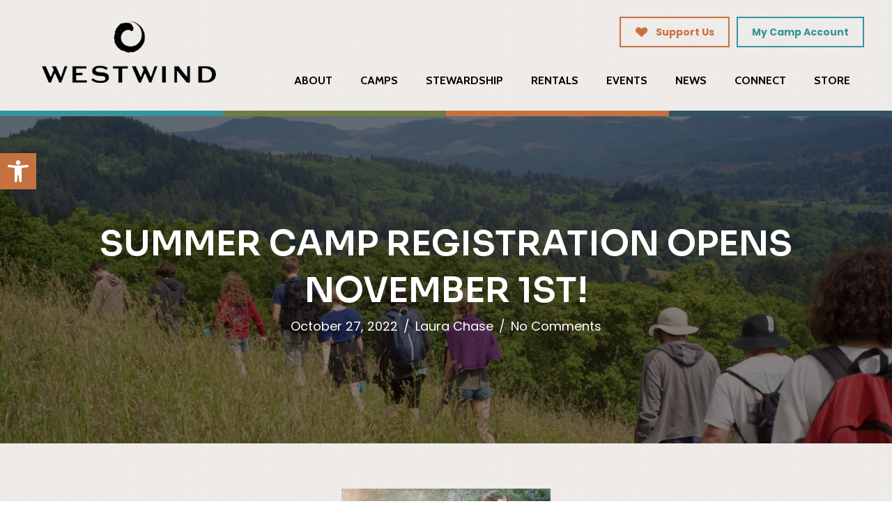

--- FILE ---
content_type: text/html; charset=UTF-8
request_url: https://westwind.org/summer-camp-registration-opens-november-1st/
body_size: 30182
content:
<!DOCTYPE html>
<html lang="en-US">
<head>
<meta charset="UTF-8" />
<meta name='viewport' content='width=device-width, initial-scale=1.0' />
<meta http-equiv='X-UA-Compatible' content='IE=edge' />
<script>
var gform;gform||(document.addEventListener("gform_main_scripts_loaded",function(){gform.scriptsLoaded=!0}),window.addEventListener("DOMContentLoaded",function(){gform.domLoaded=!0}),gform={domLoaded:!1,scriptsLoaded:!1,initializeOnLoaded:function(o){gform.domLoaded&&gform.scriptsLoaded?o():!gform.domLoaded&&gform.scriptsLoaded?window.addEventListener("DOMContentLoaded",o):document.addEventListener("gform_main_scripts_loaded",o)},hooks:{action:{},filter:{}},addAction:function(o,n,r,t){gform.addHook("action",o,n,r,t)},addFilter:function(o,n,r,t){gform.addHook("filter",o,n,r,t)},doAction:function(o){gform.doHook("action",o,arguments)},applyFilters:function(o){return gform.doHook("filter",o,arguments)},removeAction:function(o,n){gform.removeHook("action",o,n)},removeFilter:function(o,n,r){gform.removeHook("filter",o,n,r)},addHook:function(o,n,r,t,i){null==gform.hooks[o][n]&&(gform.hooks[o][n]=[]);var e=gform.hooks[o][n];null==i&&(i=n+"_"+e.length),gform.hooks[o][n].push({tag:i,callable:r,priority:t=null==t?10:t})},doHook:function(n,o,r){var t;if(r=Array.prototype.slice.call(r,1),null!=gform.hooks[n][o]&&((o=gform.hooks[n][o]).sort(function(o,n){return o.priority-n.priority}),o.forEach(function(o){"function"!=typeof(t=o.callable)&&(t=window[t]),"action"==n?t.apply(null,r):r[0]=t.apply(null,r)})),"filter"==n)return r[0]},removeHook:function(o,n,t,i){var r;null!=gform.hooks[o][n]&&(r=(r=gform.hooks[o][n]).filter(function(o,n,r){return!!(null!=i&&i!=o.tag||null!=t&&t!=o.priority)}),gform.hooks[o][n]=r)}});
</script>

<link rel="profile" href="https://gmpg.org/xfn/11" />
<meta name='robots' content='index, follow, max-image-preview:large, max-snippet:-1, max-video-preview:-1' />

	<!-- This site is optimized with the Yoast SEO plugin v26.1.1 - https://yoast.com/wordpress/plugins/seo/ -->
	<title>Summer Camp Registration Opens November 1st! - Westwind Stewardship Group</title>
	<link rel="canonical" href="https://westwind.org/summer-camp-registration-opens-november-1st/" />
	<meta property="og:locale" content="en_US" />
	<meta property="og:type" content="article" />
	<meta property="og:title" content="Summer Camp Registration Opens November 1st! - Westwind Stewardship Group" />
	<meta property="og:description" content="Get ready to register for 2023 summer camp! Registration begins on November 1st at 7am* PDT. Here are some tips and FAQs to help you prepare. *Please note the time change (previously 9am PDT). To register, please follow this link or sign into your UltraCamp account and select the session you are interested in. When&hellip;" />
	<meta property="og:url" content="https://westwind.org/summer-camp-registration-opens-november-1st/" />
	<meta property="og:site_name" content="Westwind Stewardship Group" />
	<meta property="article:publisher" content="https://www.facebook.com/campwestwind" />
	<meta property="article:published_time" content="2022-10-27T21:20:15+00:00" />
	<meta property="article:modified_time" content="2023-04-13T22:59:00+00:00" />
	<meta property="og:image" content="https://westwind.org/wp-content/uploads/2022/10/aw-teens-1-scaled.jpg" />
	<meta property="og:image:width" content="2560" />
	<meta property="og:image:height" content="1707" />
	<meta property="og:image:type" content="image/jpeg" />
	<meta name="author" content="Laura Chase" />
	<meta name="twitter:card" content="summary_large_image" />
	<meta name="twitter:label1" content="Written by" />
	<meta name="twitter:data1" content="Laura Chase" />
	<meta name="twitter:label2" content="Est. reading time" />
	<meta name="twitter:data2" content="6 minutes" />
	<script type="application/ld+json" class="yoast-schema-graph">{"@context":"https://schema.org","@graph":[{"@type":"Article","@id":"https://westwind.org/summer-camp-registration-opens-november-1st/#article","isPartOf":{"@id":"https://westwind.org/summer-camp-registration-opens-november-1st/"},"author":{"name":"Laura Chase","@id":"https://westwind.org/#/schema/person/cd5a7c4da688d33537d3957b38d9925a"},"headline":"Summer Camp Registration Opens November 1st!","datePublished":"2022-10-27T21:20:15+00:00","dateModified":"2023-04-13T22:59:00+00:00","mainEntityOfPage":{"@id":"https://westwind.org/summer-camp-registration-opens-november-1st/"},"wordCount":1101,"commentCount":0,"publisher":{"@id":"https://westwind.org/#organization"},"image":{"@id":"https://westwind.org/summer-camp-registration-opens-november-1st/#primaryimage"},"thumbnailUrl":"https://westwind.org/wp-content/uploads/2022/10/aw-teens-1-scaled.jpg","articleSection":["Westwind Blog"],"inLanguage":"en-US","potentialAction":[{"@type":"CommentAction","name":"Comment","target":["https://westwind.org/summer-camp-registration-opens-november-1st/#respond"]}]},{"@type":"WebPage","@id":"https://westwind.org/summer-camp-registration-opens-november-1st/","url":"https://westwind.org/summer-camp-registration-opens-november-1st/","name":"Summer Camp Registration Opens November 1st! - Westwind Stewardship Group","isPartOf":{"@id":"https://westwind.org/#website"},"primaryImageOfPage":{"@id":"https://westwind.org/summer-camp-registration-opens-november-1st/#primaryimage"},"image":{"@id":"https://westwind.org/summer-camp-registration-opens-november-1st/#primaryimage"},"thumbnailUrl":"https://westwind.org/wp-content/uploads/2022/10/aw-teens-1-scaled.jpg","datePublished":"2022-10-27T21:20:15+00:00","dateModified":"2023-04-13T22:59:00+00:00","breadcrumb":{"@id":"https://westwind.org/summer-camp-registration-opens-november-1st/#breadcrumb"},"inLanguage":"en-US","potentialAction":[{"@type":"ReadAction","target":["https://westwind.org/summer-camp-registration-opens-november-1st/"]}]},{"@type":"ImageObject","inLanguage":"en-US","@id":"https://westwind.org/summer-camp-registration-opens-november-1st/#primaryimage","url":"https://westwind.org/wp-content/uploads/2022/10/aw-teens-1-scaled.jpg","contentUrl":"https://westwind.org/wp-content/uploads/2022/10/aw-teens-1-scaled.jpg","width":2560,"height":1707,"caption":"Campers following a trail at camp"},{"@type":"BreadcrumbList","@id":"https://westwind.org/summer-camp-registration-opens-november-1st/#breadcrumb","itemListElement":[{"@type":"ListItem","position":1,"name":"Home","item":"https://westwind.org/"},{"@type":"ListItem","position":2,"name":"News","item":"https://westwind.org/news/"},{"@type":"ListItem","position":3,"name":"Summer Camp Registration Opens November 1st!"}]},{"@type":"WebSite","@id":"https://westwind.org/#website","url":"https://westwind.org/","name":"Westwind","description":"non-profit camp, learning space, and conservation area","publisher":{"@id":"https://westwind.org/#organization"},"potentialAction":[{"@type":"SearchAction","target":{"@type":"EntryPoint","urlTemplate":"https://westwind.org/?s={search_term_string}"},"query-input":{"@type":"PropertyValueSpecification","valueRequired":true,"valueName":"search_term_string"}}],"inLanguage":"en-US"},{"@type":"Organization","@id":"https://westwind.org/#organization","name":"Westwind Stewardship Group","url":"https://westwind.org/","logo":{"@type":"ImageObject","inLanguage":"en-US","@id":"https://westwind.org/#/schema/logo/image/","url":"https://westwind.org/wp-content/uploads/2022/06/logo.png","contentUrl":"https://westwind.org/wp-content/uploads/2022/06/logo.png","width":361,"height":128,"caption":"Westwind Stewardship Group"},"image":{"@id":"https://westwind.org/#/schema/logo/image/"},"sameAs":["https://www.facebook.com/campwestwind","https://www.instagram.com/campwestwind/","https://vimeo.com/campwestwind","https://westwind.smugmug.com/"]},{"@type":"Person","@id":"https://westwind.org/#/schema/person/cd5a7c4da688d33537d3957b38d9925a","name":"Laura Chase","image":{"@type":"ImageObject","inLanguage":"en-US","@id":"https://westwind.org/#/schema/person/image/","url":"https://secure.gravatar.com/avatar/2a2b838bcc96abdd7e88a9d7a5b92451ffda1b035829f34966eea20070e67e59?s=96&d=mm&r=g","contentUrl":"https://secure.gravatar.com/avatar/2a2b838bcc96abdd7e88a9d7a5b92451ffda1b035829f34966eea20070e67e59?s=96&d=mm&r=g","caption":"Laura Chase"},"url":"https://westwind.org/author/laura/"}]}</script>
	<!-- / Yoast SEO plugin. -->


<link rel='dns-prefetch' href='//www.googletagmanager.com' />
<link rel='dns-prefetch' href='//cdnjs.cloudflare.com' />
<link rel='dns-prefetch' href='//fonts.googleapis.com' />
<link href='https://fonts.gstatic.com' crossorigin rel='preconnect' />
<link rel="alternate" type="application/rss+xml" title="Westwind Stewardship Group &raquo; Feed" href="https://westwind.org/feed/" />
<link rel="alternate" type="application/rss+xml" title="Westwind Stewardship Group &raquo; Comments Feed" href="https://westwind.org/comments/feed/" />
<link rel="alternate" type="application/rss+xml" title="Westwind Stewardship Group &raquo; Summer Camp Registration Opens November 1st! Comments Feed" href="https://westwind.org/summer-camp-registration-opens-november-1st/feed/" />
<link rel="alternate" title="oEmbed (JSON)" type="application/json+oembed" href="https://westwind.org/wp-json/oembed/1.0/embed?url=https%3A%2F%2Fwestwind.org%2Fsummer-camp-registration-opens-november-1st%2F" />
<link rel="alternate" title="oEmbed (XML)" type="text/xml+oembed" href="https://westwind.org/wp-json/oembed/1.0/embed?url=https%3A%2F%2Fwestwind.org%2Fsummer-camp-registration-opens-november-1st%2F&#038;format=xml" />
<link rel="preload" href="https://cdnjs.cloudflare.com/ajax/libs/foundicons/3.0.0/foundation-icons.woff" as="font" type="font/woff2" crossorigin="anonymous">
<link rel="preload" href="https://westwind.org/wp-content/plugins/bb-plugin/fonts/fontawesome/5.15.4/webfonts/fa-solid-900.woff2" as="font" type="font/woff2" crossorigin="anonymous">
<link rel="preload" href="https://westwind.org/wp-content/plugins/bb-plugin/fonts/fontawesome/5.15.4/webfonts/fa-regular-400.woff2" as="font" type="font/woff2" crossorigin="anonymous">
<link rel="preload" href="https://westwind.org/wp-content/plugins/bb-plugin/fonts/fontawesome/5.15.4/webfonts/fa-brands-400.woff2" as="font" type="font/woff2" crossorigin="anonymous">
<style id='wp-img-auto-sizes-contain-inline-css'>
img:is([sizes=auto i],[sizes^="auto," i]){contain-intrinsic-size:3000px 1500px}
/*# sourceURL=wp-img-auto-sizes-contain-inline-css */
</style>
<style id='wp-emoji-styles-inline-css'>

	img.wp-smiley, img.emoji {
		display: inline !important;
		border: none !important;
		box-shadow: none !important;
		height: 1em !important;
		width: 1em !important;
		margin: 0 0.07em !important;
		vertical-align: -0.1em !important;
		background: none !important;
		padding: 0 !important;
	}
/*# sourceURL=wp-emoji-styles-inline-css */
</style>
<style id='wp-block-library-inline-css'>
:root{--wp-block-synced-color:#7a00df;--wp-block-synced-color--rgb:122,0,223;--wp-bound-block-color:var(--wp-block-synced-color);--wp-editor-canvas-background:#ddd;--wp-admin-theme-color:#007cba;--wp-admin-theme-color--rgb:0,124,186;--wp-admin-theme-color-darker-10:#006ba1;--wp-admin-theme-color-darker-10--rgb:0,107,160.5;--wp-admin-theme-color-darker-20:#005a87;--wp-admin-theme-color-darker-20--rgb:0,90,135;--wp-admin-border-width-focus:2px}@media (min-resolution:192dpi){:root{--wp-admin-border-width-focus:1.5px}}.wp-element-button{cursor:pointer}:root .has-very-light-gray-background-color{background-color:#eee}:root .has-very-dark-gray-background-color{background-color:#313131}:root .has-very-light-gray-color{color:#eee}:root .has-very-dark-gray-color{color:#313131}:root .has-vivid-green-cyan-to-vivid-cyan-blue-gradient-background{background:linear-gradient(135deg,#00d084,#0693e3)}:root .has-purple-crush-gradient-background{background:linear-gradient(135deg,#34e2e4,#4721fb 50%,#ab1dfe)}:root .has-hazy-dawn-gradient-background{background:linear-gradient(135deg,#faaca8,#dad0ec)}:root .has-subdued-olive-gradient-background{background:linear-gradient(135deg,#fafae1,#67a671)}:root .has-atomic-cream-gradient-background{background:linear-gradient(135deg,#fdd79a,#004a59)}:root .has-nightshade-gradient-background{background:linear-gradient(135deg,#330968,#31cdcf)}:root .has-midnight-gradient-background{background:linear-gradient(135deg,#020381,#2874fc)}:root{--wp--preset--font-size--normal:16px;--wp--preset--font-size--huge:42px}.has-regular-font-size{font-size:1em}.has-larger-font-size{font-size:2.625em}.has-normal-font-size{font-size:var(--wp--preset--font-size--normal)}.has-huge-font-size{font-size:var(--wp--preset--font-size--huge)}.has-text-align-center{text-align:center}.has-text-align-left{text-align:left}.has-text-align-right{text-align:right}.has-fit-text{white-space:nowrap!important}#end-resizable-editor-section{display:none}.aligncenter{clear:both}.items-justified-left{justify-content:flex-start}.items-justified-center{justify-content:center}.items-justified-right{justify-content:flex-end}.items-justified-space-between{justify-content:space-between}.screen-reader-text{border:0;clip-path:inset(50%);height:1px;margin:-1px;overflow:hidden;padding:0;position:absolute;width:1px;word-wrap:normal!important}.screen-reader-text:focus{background-color:#ddd;clip-path:none;color:#444;display:block;font-size:1em;height:auto;left:5px;line-height:normal;padding:15px 23px 14px;text-decoration:none;top:5px;width:auto;z-index:100000}html :where(.has-border-color){border-style:solid}html :where([style*=border-top-color]){border-top-style:solid}html :where([style*=border-right-color]){border-right-style:solid}html :where([style*=border-bottom-color]){border-bottom-style:solid}html :where([style*=border-left-color]){border-left-style:solid}html :where([style*=border-width]){border-style:solid}html :where([style*=border-top-width]){border-top-style:solid}html :where([style*=border-right-width]){border-right-style:solid}html :where([style*=border-bottom-width]){border-bottom-style:solid}html :where([style*=border-left-width]){border-left-style:solid}html :where(img[class*=wp-image-]){height:auto;max-width:100%}:where(figure){margin:0 0 1em}html :where(.is-position-sticky){--wp-admin--admin-bar--position-offset:var(--wp-admin--admin-bar--height,0px)}@media screen and (max-width:600px){html :where(.is-position-sticky){--wp-admin--admin-bar--position-offset:0px}}

/*# sourceURL=wp-block-library-inline-css */
</style><style id='global-styles-inline-css'>
:root{--wp--preset--aspect-ratio--square: 1;--wp--preset--aspect-ratio--4-3: 4/3;--wp--preset--aspect-ratio--3-4: 3/4;--wp--preset--aspect-ratio--3-2: 3/2;--wp--preset--aspect-ratio--2-3: 2/3;--wp--preset--aspect-ratio--16-9: 16/9;--wp--preset--aspect-ratio--9-16: 9/16;--wp--preset--color--black: #000000;--wp--preset--color--cyan-bluish-gray: #abb8c3;--wp--preset--color--white: #ffffff;--wp--preset--color--pale-pink: #f78da7;--wp--preset--color--vivid-red: #cf2e2e;--wp--preset--color--luminous-vivid-orange: #ff6900;--wp--preset--color--luminous-vivid-amber: #fcb900;--wp--preset--color--light-green-cyan: #7bdcb5;--wp--preset--color--vivid-green-cyan: #00d084;--wp--preset--color--pale-cyan-blue: #8ed1fc;--wp--preset--color--vivid-cyan-blue: #0693e3;--wp--preset--color--vivid-purple: #9b51e0;--wp--preset--color--fl-heading-text: #36949a;--wp--preset--color--fl-body-bg: #ffffff;--wp--preset--color--fl-body-text: #4d4c4c;--wp--preset--color--fl-accent: #c57240;--wp--preset--color--fl-accent-hover: #c57240;--wp--preset--color--fl-topbar-bg: #ffffff;--wp--preset--color--fl-topbar-text: #757575;--wp--preset--color--fl-topbar-link: #2b7bb9;--wp--preset--color--fl-topbar-hover: #2b7bb9;--wp--preset--color--fl-header-bg: #ffffff;--wp--preset--color--fl-header-text: #757575;--wp--preset--color--fl-header-link: #757575;--wp--preset--color--fl-header-hover: #2b7bb9;--wp--preset--color--fl-nav-bg: #ffffff;--wp--preset--color--fl-nav-link: #757575;--wp--preset--color--fl-nav-hover: #2b7bb9;--wp--preset--color--fl-content-bg: #ffffff;--wp--preset--color--fl-footer-widgets-bg: #ffffff;--wp--preset--color--fl-footer-widgets-text: #757575;--wp--preset--color--fl-footer-widgets-link: #2b7bb9;--wp--preset--color--fl-footer-widgets-hover: #2b7bb9;--wp--preset--color--fl-footer-bg: #ffffff;--wp--preset--color--fl-footer-text: #757575;--wp--preset--color--fl-footer-link: #2b7bb9;--wp--preset--color--fl-footer-hover: #2b7bb9;--wp--preset--gradient--vivid-cyan-blue-to-vivid-purple: linear-gradient(135deg,rgb(6,147,227) 0%,rgb(155,81,224) 100%);--wp--preset--gradient--light-green-cyan-to-vivid-green-cyan: linear-gradient(135deg,rgb(122,220,180) 0%,rgb(0,208,130) 100%);--wp--preset--gradient--luminous-vivid-amber-to-luminous-vivid-orange: linear-gradient(135deg,rgb(252,185,0) 0%,rgb(255,105,0) 100%);--wp--preset--gradient--luminous-vivid-orange-to-vivid-red: linear-gradient(135deg,rgb(255,105,0) 0%,rgb(207,46,46) 100%);--wp--preset--gradient--very-light-gray-to-cyan-bluish-gray: linear-gradient(135deg,rgb(238,238,238) 0%,rgb(169,184,195) 100%);--wp--preset--gradient--cool-to-warm-spectrum: linear-gradient(135deg,rgb(74,234,220) 0%,rgb(151,120,209) 20%,rgb(207,42,186) 40%,rgb(238,44,130) 60%,rgb(251,105,98) 80%,rgb(254,248,76) 100%);--wp--preset--gradient--blush-light-purple: linear-gradient(135deg,rgb(255,206,236) 0%,rgb(152,150,240) 100%);--wp--preset--gradient--blush-bordeaux: linear-gradient(135deg,rgb(254,205,165) 0%,rgb(254,45,45) 50%,rgb(107,0,62) 100%);--wp--preset--gradient--luminous-dusk: linear-gradient(135deg,rgb(255,203,112) 0%,rgb(199,81,192) 50%,rgb(65,88,208) 100%);--wp--preset--gradient--pale-ocean: linear-gradient(135deg,rgb(255,245,203) 0%,rgb(182,227,212) 50%,rgb(51,167,181) 100%);--wp--preset--gradient--electric-grass: linear-gradient(135deg,rgb(202,248,128) 0%,rgb(113,206,126) 100%);--wp--preset--gradient--midnight: linear-gradient(135deg,rgb(2,3,129) 0%,rgb(40,116,252) 100%);--wp--preset--font-size--small: 13px;--wp--preset--font-size--medium: 20px;--wp--preset--font-size--large: 36px;--wp--preset--font-size--x-large: 42px;--wp--preset--spacing--20: 0.44rem;--wp--preset--spacing--30: 0.67rem;--wp--preset--spacing--40: 1rem;--wp--preset--spacing--50: 1.5rem;--wp--preset--spacing--60: 2.25rem;--wp--preset--spacing--70: 3.38rem;--wp--preset--spacing--80: 5.06rem;--wp--preset--shadow--natural: 6px 6px 9px rgba(0, 0, 0, 0.2);--wp--preset--shadow--deep: 12px 12px 50px rgba(0, 0, 0, 0.4);--wp--preset--shadow--sharp: 6px 6px 0px rgba(0, 0, 0, 0.2);--wp--preset--shadow--outlined: 6px 6px 0px -3px rgb(255, 255, 255), 6px 6px rgb(0, 0, 0);--wp--preset--shadow--crisp: 6px 6px 0px rgb(0, 0, 0);}:where(.is-layout-flex){gap: 0.5em;}:where(.is-layout-grid){gap: 0.5em;}body .is-layout-flex{display: flex;}.is-layout-flex{flex-wrap: wrap;align-items: center;}.is-layout-flex > :is(*, div){margin: 0;}body .is-layout-grid{display: grid;}.is-layout-grid > :is(*, div){margin: 0;}:where(.wp-block-columns.is-layout-flex){gap: 2em;}:where(.wp-block-columns.is-layout-grid){gap: 2em;}:where(.wp-block-post-template.is-layout-flex){gap: 1.25em;}:where(.wp-block-post-template.is-layout-grid){gap: 1.25em;}.has-black-color{color: var(--wp--preset--color--black) !important;}.has-cyan-bluish-gray-color{color: var(--wp--preset--color--cyan-bluish-gray) !important;}.has-white-color{color: var(--wp--preset--color--white) !important;}.has-pale-pink-color{color: var(--wp--preset--color--pale-pink) !important;}.has-vivid-red-color{color: var(--wp--preset--color--vivid-red) !important;}.has-luminous-vivid-orange-color{color: var(--wp--preset--color--luminous-vivid-orange) !important;}.has-luminous-vivid-amber-color{color: var(--wp--preset--color--luminous-vivid-amber) !important;}.has-light-green-cyan-color{color: var(--wp--preset--color--light-green-cyan) !important;}.has-vivid-green-cyan-color{color: var(--wp--preset--color--vivid-green-cyan) !important;}.has-pale-cyan-blue-color{color: var(--wp--preset--color--pale-cyan-blue) !important;}.has-vivid-cyan-blue-color{color: var(--wp--preset--color--vivid-cyan-blue) !important;}.has-vivid-purple-color{color: var(--wp--preset--color--vivid-purple) !important;}.has-black-background-color{background-color: var(--wp--preset--color--black) !important;}.has-cyan-bluish-gray-background-color{background-color: var(--wp--preset--color--cyan-bluish-gray) !important;}.has-white-background-color{background-color: var(--wp--preset--color--white) !important;}.has-pale-pink-background-color{background-color: var(--wp--preset--color--pale-pink) !important;}.has-vivid-red-background-color{background-color: var(--wp--preset--color--vivid-red) !important;}.has-luminous-vivid-orange-background-color{background-color: var(--wp--preset--color--luminous-vivid-orange) !important;}.has-luminous-vivid-amber-background-color{background-color: var(--wp--preset--color--luminous-vivid-amber) !important;}.has-light-green-cyan-background-color{background-color: var(--wp--preset--color--light-green-cyan) !important;}.has-vivid-green-cyan-background-color{background-color: var(--wp--preset--color--vivid-green-cyan) !important;}.has-pale-cyan-blue-background-color{background-color: var(--wp--preset--color--pale-cyan-blue) !important;}.has-vivid-cyan-blue-background-color{background-color: var(--wp--preset--color--vivid-cyan-blue) !important;}.has-vivid-purple-background-color{background-color: var(--wp--preset--color--vivid-purple) !important;}.has-black-border-color{border-color: var(--wp--preset--color--black) !important;}.has-cyan-bluish-gray-border-color{border-color: var(--wp--preset--color--cyan-bluish-gray) !important;}.has-white-border-color{border-color: var(--wp--preset--color--white) !important;}.has-pale-pink-border-color{border-color: var(--wp--preset--color--pale-pink) !important;}.has-vivid-red-border-color{border-color: var(--wp--preset--color--vivid-red) !important;}.has-luminous-vivid-orange-border-color{border-color: var(--wp--preset--color--luminous-vivid-orange) !important;}.has-luminous-vivid-amber-border-color{border-color: var(--wp--preset--color--luminous-vivid-amber) !important;}.has-light-green-cyan-border-color{border-color: var(--wp--preset--color--light-green-cyan) !important;}.has-vivid-green-cyan-border-color{border-color: var(--wp--preset--color--vivid-green-cyan) !important;}.has-pale-cyan-blue-border-color{border-color: var(--wp--preset--color--pale-cyan-blue) !important;}.has-vivid-cyan-blue-border-color{border-color: var(--wp--preset--color--vivid-cyan-blue) !important;}.has-vivid-purple-border-color{border-color: var(--wp--preset--color--vivid-purple) !important;}.has-vivid-cyan-blue-to-vivid-purple-gradient-background{background: var(--wp--preset--gradient--vivid-cyan-blue-to-vivid-purple) !important;}.has-light-green-cyan-to-vivid-green-cyan-gradient-background{background: var(--wp--preset--gradient--light-green-cyan-to-vivid-green-cyan) !important;}.has-luminous-vivid-amber-to-luminous-vivid-orange-gradient-background{background: var(--wp--preset--gradient--luminous-vivid-amber-to-luminous-vivid-orange) !important;}.has-luminous-vivid-orange-to-vivid-red-gradient-background{background: var(--wp--preset--gradient--luminous-vivid-orange-to-vivid-red) !important;}.has-very-light-gray-to-cyan-bluish-gray-gradient-background{background: var(--wp--preset--gradient--very-light-gray-to-cyan-bluish-gray) !important;}.has-cool-to-warm-spectrum-gradient-background{background: var(--wp--preset--gradient--cool-to-warm-spectrum) !important;}.has-blush-light-purple-gradient-background{background: var(--wp--preset--gradient--blush-light-purple) !important;}.has-blush-bordeaux-gradient-background{background: var(--wp--preset--gradient--blush-bordeaux) !important;}.has-luminous-dusk-gradient-background{background: var(--wp--preset--gradient--luminous-dusk) !important;}.has-pale-ocean-gradient-background{background: var(--wp--preset--gradient--pale-ocean) !important;}.has-electric-grass-gradient-background{background: var(--wp--preset--gradient--electric-grass) !important;}.has-midnight-gradient-background{background: var(--wp--preset--gradient--midnight) !important;}.has-small-font-size{font-size: var(--wp--preset--font-size--small) !important;}.has-medium-font-size{font-size: var(--wp--preset--font-size--medium) !important;}.has-large-font-size{font-size: var(--wp--preset--font-size--large) !important;}.has-x-large-font-size{font-size: var(--wp--preset--font-size--x-large) !important;}
/*# sourceURL=global-styles-inline-css */
</style>

<style id='classic-theme-styles-inline-css'>
/*! This file is auto-generated */
.wp-block-button__link{color:#fff;background-color:#32373c;border-radius:9999px;box-shadow:none;text-decoration:none;padding:calc(.667em + 2px) calc(1.333em + 2px);font-size:1.125em}.wp-block-file__button{background:#32373c;color:#fff;text-decoration:none}
/*# sourceURL=/wp-includes/css/classic-themes.min.css */
</style>
<link rel='stylesheet' id='ultimate-icons-css' href='https://westwind.org/wp-content/uploads/bb-plugin/icons/ultimate-icons/style.css?ver=2.10.0.5' media='all' />
<link rel='stylesheet' id='font-awesome-5-css' href='https://westwind.org/wp-content/plugins/bb-plugin/fonts/fontawesome/5.15.4/css/all.min.css?ver=2.10.0.5' media='all' />
<link rel='stylesheet' id='foundation-icons-css' href='https://cdnjs.cloudflare.com/ajax/libs/foundicons/3.0.0/foundation-icons.css?ver=2.10.0.5' media='all' />
<link rel='stylesheet' id='fl-builder-layout-bundle-f9f099d1d2589aa519afc882a280ad23-css' href='https://westwind.org/wp-content/uploads/bb-plugin/cache/f9f099d1d2589aa519afc882a280ad23-layout-bundle.css?ver=2.10.0.5-1.5.2.1' media='all' />
<link rel='stylesheet' id='pojo-a11y-css' href='https://westwind.org/wp-content/plugins/pojo-accessibility/modules/legacy/assets/css/style.min.css?ver=1.0.0' media='all' />
<link rel='stylesheet' id='jquery-magnificpopup-css' href='https://westwind.org/wp-content/plugins/bb-plugin/css/jquery.magnificpopup.min.css?ver=2.10.0.5' media='all' />
<link rel='stylesheet' id='base-4-css' href='https://westwind.org/wp-content/themes/bb-theme/css/base-4.min.css?ver=1.7.19.1' media='all' />
<link rel='stylesheet' id='fl-automator-skin-css' href='https://westwind.org/wp-content/uploads/bb-theme/skin-6931d1d19b82f.css?ver=1.7.19.1' media='all' />
<link rel='stylesheet' id='fl-child-theme-css' href='https://westwind.org/wp-content/themes/bb-theme-child/style.css?ver=8ddfaf54a96c5e59d76bd28ddf686f54' media='all' />
<link rel='stylesheet' id='fl-builder-google-fonts-2ec9b9ae9f949bdb84cd20043c9e602b-css' href='//fonts.googleapis.com/css?family=Poppins%3A300%2C400%2C700%7CSora%3A500%2C600%2C700%2C300%2C400%7CCabin%3A700&#038;ver=6.9' media='all' />
<script src="https://westwind.org/wp-includes/js/jquery/jquery.min.js?ver=3.7.1" id="jquery-core-js"></script>
<script src="https://westwind.org/wp-includes/js/jquery/jquery-migrate.min.js?ver=3.4.1" id="jquery-migrate-js"></script>

<!-- Google tag (gtag.js) snippet added by Site Kit -->
<!-- Google Analytics snippet added by Site Kit -->
<script src="https://www.googletagmanager.com/gtag/js?id=GT-KFGH9JX" id="google_gtagjs-js" async></script>
<script id="google_gtagjs-js-after">
window.dataLayer = window.dataLayer || [];function gtag(){dataLayer.push(arguments);}
gtag("set","linker",{"domains":["westwind.org"]});
gtag("js", new Date());
gtag("set", "developer_id.dZTNiMT", true);
gtag("config", "GT-KFGH9JX");
//# sourceURL=google_gtagjs-js-after
</script>
<link rel="https://api.w.org/" href="https://westwind.org/wp-json/" /><link rel="alternate" title="JSON" type="application/json" href="https://westwind.org/wp-json/wp/v2/posts/8725" /><link rel="EditURI" type="application/rsd+xml" title="RSD" href="https://westwind.org/xmlrpc.php?rsd" />
<meta name="generator" content="Site Kit by Google 1.170.0" /><style type="text/css">
#pojo-a11y-toolbar .pojo-a11y-toolbar-toggle a{ background-color: #c57240;	color: #ffffff;}
#pojo-a11y-toolbar .pojo-a11y-toolbar-overlay, #pojo-a11y-toolbar .pojo-a11y-toolbar-overlay ul.pojo-a11y-toolbar-items.pojo-a11y-links{ border-color: #c57240;}
body.pojo-a11y-focusable a:focus{ outline-style: solid !important;	outline-width: 1px !important;	outline-color: #FF0000 !important;}
#pojo-a11y-toolbar{ top: 220px !important;}
#pojo-a11y-toolbar .pojo-a11y-toolbar-overlay{ background-color: #ffffff;}
#pojo-a11y-toolbar .pojo-a11y-toolbar-overlay ul.pojo-a11y-toolbar-items li.pojo-a11y-toolbar-item a, #pojo-a11y-toolbar .pojo-a11y-toolbar-overlay p.pojo-a11y-toolbar-title{ color: #333333;}
#pojo-a11y-toolbar .pojo-a11y-toolbar-overlay ul.pojo-a11y-toolbar-items li.pojo-a11y-toolbar-item a.active{ background-color: #c57240;	color: #ffffff;}
@media (max-width: 767px) { #pojo-a11y-toolbar { top: 80px !important; } }</style><link rel="pingback" href="https://westwind.org/xmlrpc.php">
<link rel="icon" href="https://westwind.org/wp-content/uploads/2023/05/Camp-Westwind.png" sizes="32x32" />
<link rel="icon" href="https://westwind.org/wp-content/uploads/2023/05/Camp-Westwind.png" sizes="192x192" />
<link rel="apple-touch-icon" href="https://westwind.org/wp-content/uploads/2023/05/Camp-Westwind.png" />
<meta name="msapplication-TileImage" content="https://westwind.org/wp-content/uploads/2023/05/Camp-Westwind.png" />
<script id="fl-theme-custom-js">jQuery( document ).ready(function($) {
    // Wrap top menu items in div to apply different styling
	$('#menu-main-menu .ww-top-menu-item').wrapAll('<ul class="ww-top-menu_container">');
	$('.ww-menu').removeClass('ww-menu-hidden');
	
    // Disable scroll while overlay menu is open 	
	$(".uabb-creative-menu-mobile-toggle-container").on('click', '.uabb-creative-menu-mobile-toggle', function() {
	    $('body').css('overflow', 'hidden');
	});
	$(".uabb-menu-overlay").on('click', '.uabb-menu-close-btn', function() {
		$('body').css('overflow', 'auto');
	});
	
	$(".ww-info-banners .uabb-ultb3-box").click( function() {
	    var href = $(this).find('.uabb-button').attr('href');
	    if (href) {
	        window.location = $(this).find('.uabb-button').attr('href');
	    }
	});
});</script>
<script>

    document.addEventListener("DOMContentLoaded", function(){

    function loadingFunction() {

   



   var random = Math.random(),

        logos = document.querySelectorAll('.ww-logo-animated img');

      

        [].forEach.call(logos, function(logo) {

            let src = logo.src;

            logo.setAttribute( "src",src + '?k=' + random );

            setTimeout(function() {

                logo.classList.add('ww-logo-visible');

            }, 500)

        });

        

        }

        loadingFunction();

    });

</script>


 <!-- Google tag (gtag.js) -->
  <script async src="https://www.googletagmanager.com/gtag/js?id=TAG_ID"></script>
  <script>
    window.dataLayer = window.dataLayer || [];
    function gtag(){dataLayer.push(arguments);}
    gtag('js', new Date());

    gtag('config', 'UA-59237216-1');
  </script>
</head>
<body data-rsssl=1 class="wp-singular post-template-default single single-post postid-8725 single-format-standard wp-theme-bb-theme wp-child-theme-bb-theme-child fl-builder-2-10-0-5 fl-themer-1-5-2-1 fl-theme-1-7-19-1 fl-no-js fl-theme-builder-header fl-theme-builder-header-header fl-theme-builder-footer fl-theme-builder-footer-footer fl-theme-builder-singular fl-theme-builder-singular-single-pages fl-framework-base-4 fl-preset-default fl-full-width fl-has-sidebar fl-scroll-to-top fl-search-active" itemscope="itemscope" itemtype="https://schema.org/WebPage">
<a aria-label="Skip to content" class="fl-screen-reader-text" href="#fl-main-content">Skip to content</a><div class="fl-page">
	<header class="fl-builder-content fl-builder-content-38 fl-builder-global-templates-locked" data-post-id="38" data-type="header" data-sticky="0" data-sticky-on="mobile" data-sticky-breakpoint="medium" data-shrink="0" data-overlay="0" data-overlay-bg="transparent" data-shrink-image-height="50px" role="banner" itemscope="itemscope" itemtype="http://schema.org/WPHeader"><div class="fl-row fl-row-full-width fl-row-bg-color fl-node-ja2tc16iebld fl-row-default-height fl-row-align-center" data-node="ja2tc16iebld">
	<div class="fl-row-content-wrap">
								<div class="fl-row-content fl-row-fixed-width fl-node-content">
		
<div class="fl-col-group fl-node-prjf0n6x1w7c fl-col-group-equal-height fl-col-group-align-center fl-col-group-custom-width" data-node="prjf0n6x1w7c">
			<div class="fl-col fl-node-4l320mt7ipez fl-col-bg-color fl-col-small fl-col-small-custom-width header-column-left" data-node="4l320mt7ipez">
	<div class="fl-col-content fl-node-content"><div class="fl-module fl-module-photo fl-node-xab4ipzkn6gj fl-visible-desktop fl-visible-large fl-visible-medium" data-node="xab4ipzkn6gj">
	<div class="fl-module-content fl-node-content">
		<div role="figure" class="fl-photo fl-photo-align-left" itemscope itemtype="https://schema.org/ImageObject">
	<div class="fl-photo-content fl-photo-img-png">
				<a href="https://westwind.org" target="_self" itemprop="url">
				<img loading="lazy" decoding="async" width="361" height="128" class="fl-photo-img wp-image-90" src="https://westwind.org/wp-content/uploads/2022/06/logo.png" alt="Logo" title="logo"  data-no-lazy="1" itemprop="image" />
				</a>
					</div>
	</div>
	</div>
</div>
<div class="fl-module fl-module-photo fl-node-0xr3l9fdsa1m fl-visible-mobile" data-node="0xr3l9fdsa1m">
	<div class="fl-module-content fl-node-content">
		<div role="figure" class="fl-photo fl-photo-align-left" itemscope itemtype="https://schema.org/ImageObject">
	<div class="fl-photo-content fl-photo-img-png">
				<a href="https://westwind.org" target="_self" itemprop="url">
				<img loading="lazy" decoding="async" width="361" height="36" class="fl-photo-img wp-image-8944" src="https://westwind.org/wp-content/uploads/2022/06/westwind-mobile.png" alt="Westwind logo" title="westwind mobile"  data-no-lazy="1" itemprop="image" />
				</a>
					</div>
	</div>
	</div>
</div>
</div>
</div>
			<div class="fl-col fl-node-mz76ewsrk9a4 fl-col-bg-color fl-col-small-custom-width header-column-right" data-node="mz76ewsrk9a4">
	<div class="fl-col-content fl-node-content"><div id="header-buttons" class="fl-module fl-module-dual-button fl-node-mhi3xkz7j59g fl-visible-desktop fl-visible-large" data-node="mhi3xkz7j59g">
	<div class="fl-module-content fl-node-content">
		<div class="uabb-module-content uabb-dual-button uabb-align-right">
	<div class="uabb-dual-button-wrapper uabb-horizontal uabb-horizontal-auto">
		<div class="uabb-dual-button-one uabb-btn-horizontal ">
			<a class="uabb-btn uabb-btn-one uabb-transparent-fill-top" href="https://westwind.org/donate/" target="_self" >
								<div class="uabb-btn-img-icon before uabb-btn-one-img-icon">
					<div class="uabb-imgicon-wrap"><span class="uabb-icon-wrap"><span class="uabb-icon"><i class="ua-icon ua-icon-heart4"></i></span></span></div>				</div>
								<span class="uabb-btn-one-text">Support Us</span>
							</a>
					</div>
		<div class="uabb-dual-button-two uabb-btn-horizontal ">
			<a class="uabb-btn uabb-btn-two uabb-transparent-fill-top" href="https://www.ultracamp.com/clientlogin.aspx?idCamp=265&campCode=ygp" target="_blank" rel="noopener">
								<span class="uabb-btn-two-text">My Camp Account</span>
							</a>
		</div>
	</div>
</div>
	</div>
</div>
<div class="fl-module fl-module-uabb-off-canvas fl-node-4naulhfpcoj0 fl-visible-medium fl-visible-mobile" data-node="4naulhfpcoj0">
	<div class="fl-module-content fl-node-content">
			<div class="uabb-offcanvas-action uabb-offcanvas-trigger uabb-offcanvas-icon-wrap" data-modal="4naulhfpcoj0"><i class="uabb-offcanvas-icon fas fa-bars"></i></div>
				<div class="uabb-offcanvas-4naulhfpcoj0 uabb-offcanvas-parent-wrapper">
				<div id="offcanvas-4naulhfpcoj0" class="uabb-offcanvas uabb-custom-offcanvas uabb-offcanvas-position-at-right uabb-offcanvas-type-noraml">
					<div class="uabb-offcanvas-content">
						<div class="uabb-offcanvas-action-wrap">
									<div class="uabb-offcanvas-close-icon-wrapper uabb-offcanvas-close-icon-position-right-top">
			<span class="uabb-offcanvas-close">
				<i class="uabb-offcanvas-close-icon fas fa-times"></i>			</span>
		</div>
								</div>
						<div class="uabb-offcanvas-text uabb-offcanvas-content-data">
							<style id='fl-builder-layout-8938-inline-css'>
.fl-node-mdynv50o97t4 > .fl-row-content-wrap {background-color: #ffffff;background-image: url(https://westwind.org/wp-content/uploads/2022/08/logo_element.svg);background-repeat: no-repeat;background-position: center center;background-attachment: scroll;background-size: contain;border-style: solid;border-width: 0;background-clip: border-box;border-color: #35949b;border-left-width: 5px;} .fl-node-mdynv50o97t4 > .fl-row-content-wrap {margin-top:0px;margin-right:0px;margin-bottom:0px;margin-left:0px;} .fl-node-mdynv50o97t4 > .fl-row-content-wrap {padding-top:0px;padding-right:0px;padding-bottom:0px;padding-left:0px;}.fl-node-6pgjry0fwh5o {width: 100%;}.fl-node-4u1ndrobcg9a, .fl-node-4u1ndrobcg9a .fl-photo {text-align: center;}.fl-node-4u1ndrobcg9a .fl-photo-content, .fl-node-4u1ndrobcg9a .fl-photo-img {width: 150px;} .fl-node-4u1ndrobcg9a > .fl-module-content {margin-top:10px;margin-bottom:0px;}.fl-node-4mwt9ljab56f .uabb-creative-menu .menu {text-align: left;}.uabb-creative-menu-expanded ul.sub-menu li a,.uabb-creative-menu-accordion ul.sub-menu li a,.uabb-creative-menu-accordion ul.sub-menu li .uabb-has-submenu-container a,.uabb-creative-menu-expanded ul.sub-menu li .uabb-has-submenu-container a {text-indent: 20px;}.uabb-creative-menu-expanded ul.sub-menu li li a,.uabb-creative-menu-accordion ul.sub-menu li li a,.uabb-creative-menu-accordion ul.sub-menu li li .uabb-has-submenu-container a,.uabb-creative-menu-expanded ul.sub-menu li li .uabb-has-submenu-container a{text-indent: 30px;}.uabb-creative-menu-expanded ul.sub-menu li li li a,.uabb-creative-menu-accordion ul.sub-menu li li li a,.uabb-creative-menu-accordion ul.sub-menu li li li .uabb-has-submenu-container a,.uabb-creative-menu-expanded ul.sub-menu li li li .uabb-has-submenu-container a{text-indent: 40px;}.uabb-creative-menu-expanded ul.sub-menu li li li li a,.uabb-creative-menu-accordion ul.sub-menu li li li li a,.uabb-creative-menu-accordion ul.sub-menu li li li li .uabb-has-submenu-container a,.uabb-creative-menu-expanded ul.sub-menu li li li li .uabb-has-submenu-container a{text-indent: 50px;}.fl-node-4mwt9ljab56f .uabb-creative-menu .menu.uabb-creative-menu-vertical > li > a span.uabb-menu-toggle,.fl-node-4mwt9ljab56f .uabb-creative-menu .menu.uabb-creative-menu-vertical > li > .uabb-has-submenu-container a span.uabb-menu-toggle {padding-left: 10px;float: right;}.fl-node-4mwt9ljab56f .uabb-creative-menu .menu.uabb-creative-menu-vertical .uabb-menu-toggle {padding-left: 10px;float: right;}.fl-node-4mwt9ljab56f .uabb-creative-menu .menu > li {margin-top: 5px;margin-bottom: 5px;margin-left: 5px;margin-right: 5px;}.fl-node-4mwt9ljab56f .uabb-creative-menu-mobile-toggle.text:hover .uabb-creative-menu-mobile-toggle-label,.fl-node-4mwt9ljab56f .uabb-creative-menu-mobile-toggle.hamburger-label:hover .uabb-svg-container .uabb-creative-menu-mobile-toggle-label,.fl-node-4mwt9ljab56f .uabb-creative-menu-mobile-toggle.hamburger:hover .uabb-svg-container {}.fl-node-4mwt9ljab56f .uabb-creative-menu-mobile-toggle.text,.fl-node-4mwt9ljab56f .uabb-creative-menu-mobile-toggle.hamburger-label,.fl-node-4mwt9ljab56f .uabb-creative-menu-mobile-toggle.hamburger {}.fl-node-4mwt9ljab56f .uabb-creative-menu-mobile-toggle.text:hover,.fl-node-4mwt9ljab56f .uabb-creative-menu-mobile-toggle.hamburger-label:hover,.fl-node-4mwt9ljab56f .uabb-creative-menu-mobile-toggle.hamburger:hover {}.fl-node-4mwt9ljab56f .uabb-creative-menu .uabb-menu-toggle:before {content: '\f107';font-family: 'Font Awesome 5 Free';z-index: 1;font-size: inherit;line-height: 0;font-weight: 900;}.fl-node-4mwt9ljab56f .menu .uabb-has-submenu .sub-menu {display: none;}.fl-node-4mwt9ljab56f .uabb-creative-menu li:first-child {border-top: none;}@media only screen and ( min-width: 769px ) {.fl-node-4mwt9ljab56f .menu .uabb-wp-has-submenu .sub-menu {position: absolute;top: 0;left: 100%;z-index: 10;visibility: hidden;opacity: 0;}.fl-node-4mwt9ljab56f .uabb-creative-menu .uabb-has-submenu:hover > .sub-menu,.fl-node-4mwt9ljab56f .uabb-creative-menu .uabb-has-submenu:focus > .sub-menu {visibility: visible;opacity: 1;display: block;}.fl-node-4mwt9ljab56f .uabb-creative-menu .uabb-has-submenu:focus-within > .sub-menu {visibility: visible;opacity: 1;display: block;}.fl-node-4mwt9ljab56f .menu .uabb-has-submenu.uabb-menu-submenu-right .sub-menu {top: 100%;left: inherit;right: 0;}.fl-node-4mwt9ljab56f .menu .uabb-has-submenu .uabb-has-submenu.uabb-menu-submenu-right .sub-menu {top: 0;left: inherit;right: 100%;}}.fl-node-4mwt9ljab56f .uabb-creative-menu.uabb-menu-default .menu > li > a,.fl-node-4mwt9ljab56f .uabb-creative-menu.uabb-menu-default .menu > li > .uabb-has-submenu-container > a {padding-top: 10px;padding-bottom: 10px;padding-left: 10px;padding-right: 10px;}.fl-node-4mwt9ljab56f .uabb-creative-menu .menu > li > a,.fl-node-4mwt9ljab56f .uabb-creative-menu .menu > li > .uabb-has-submenu-container > a {}.fl-node-4mwt9ljab56f .uabb-creative-menu .menu > li > a,.fl-node-4mwt9ljab56f .uabb-creative-menu .menu > li > .uabb-has-submenu-container > a {}.fl-node-4mwt9ljab56f .fl-module-content .uabb-creative-menu .menu > li > a span.menu-item-text,.fl-node-4mwt9ljab56f .fl-module-content .uabb-creative-menu .menu > li > .uabb-has-submenu-container > a span.menu-item-text {width: 100%;}.fl-node-4mwt9ljab56f .uabb-creative-menu .sub-menu > li > a,.fl-node-4mwt9ljab56f .uabb-creative-menu .sub-menu > li > .uabb-has-submenu-container > a {padding-top: 15px;padding-bottom: 15px;padding-left:20px;padding-right: 15px;background-color: #;}.fl-node-4mwt9ljab56f .uabb-creative-menu:not(.off-canvas):not(.full-screen):not(.menu-item) .uabb-creative-menu .sub-menu {min-width: 220px;}.fl-node-4mwt9ljab56f .uabb-creative-menu .sub-menu > li.uabb-creative-menu > a > span,.fl-node-4mwt9ljab56f .uabb-creative-menu .sub-menu > li > .uabb-has-submenu-container > a > span {color: #c67240;}.fl-node-4mwt9ljab56f .uabb-creative-menu .sub-menu > li {}.fl-node-4mwt9ljab56f .uabb-creative-menu .sub-menu > li:last-child {border-bottom: none;}.fl-node-4mwt9ljab56f .uabb-creative-menu ul.sub-menu > li.uabb-creative-menu.uabb-has-submenu li:first-child,.fl-node-4mwt9ljab56f .uabb-creative-menu ul.sub-menu > li.uabb-creative-menu.uabb-has-submenu li li:first-child {border-top: none;}.fl-node-4mwt9ljab56f .uabb-creative-menu .sub-menu > li.uabb-active > .sub-menu > li:first-child,.fl-node-4mwt9ljab56f .uabb-creative-menu .menu.uabb-creative-menu-expanded .sub-menu > li > .sub-menu > li:first-child {}.fl-node-4mwt9ljab56f .uabb-creative-menu .sub-menu {}.fl-node-4mwt9ljab56f .uabb-creative-menu .sub-menu > li:last-child > a,.fl-node-4mwt9ljab56f .uabb-creative-menu .sub-menu > li:last-child > .uabb-has-submenu-container > a {border: 0;}.fl-node-4mwt9ljab56f .uabb-creative-menu ul.sub-menu > li.menu-item.uabb-creative-menu > a:hover span.menu-item-text,.fl-node-4mwt9ljab56f .uabb-creative-menu ul.sub-menu > li.menu-item.uabb-creative-menu > a:focus span.menu-item-text,.fl-node-4mwt9ljab56f .uabb-creative-menu ul.sub-menu > li.menu-item.uabb-creative-menu > .uabb-has-submenu-container > a:hover span.menu-item-text,.fl-node-4mwt9ljab56f .uabb-creative-menu ul.sub-menu > li.menu-item.uabb-creative-menu > .uabb-has-submenu-container > a:focus span.menu-item-text {color: #ffffff;}.fl-node-4mwt9ljab56f .uabb-creative-menu .sub-menu > li > a:hover,.fl-node-4mwt9ljab56f .uabb-creative-menu .sub-menu > li > a:focus,.fl-node-4mwt9ljab56f .uabb-creative-menu .sub-menu > li > .uabb-has-submenu-container > a:hover,.fl-node-4mwt9ljab56f .uabb-creative-menu .sub-menu > li > .uabb-has-submenu-container > a:focus {background-color: #c67240;}.fl-node-4mwt9ljab56f .uabb-creative-menu .uabb-toggle-arrows .sub-menu li .uabb-menu-toggle:before,.fl-node-4mwt9ljab56f .uabb-creative-menu .uabb-toggle-none .sub-menu li .uabb-menu-toggle:before {color: #c67240;}.fl-node-4mwt9ljab56f .uabb-creative-menu .uabb-toggle-arrows .sub-menu li:hover .uabb-menu-toggle:before,.fl-node-4mwt9ljab56f .uabb-creative-menu .uabb-toggle-none .sub-menu li:hover .uabb-menu-toggle:before {color: #ffffff;}@media only screen and ( max-width: 768px ) {.fl-node-4mwt9ljab56f .uabb-creative-menu .uabb-menu-overlay .menu {margin-top: 40px;}.fl-node-4mwt9ljab56f .uabb-creative-menu .menu {text-align: left;}.fl-node-4mwt9ljab56f .uabb-creative-menu .menu > li > a span.uabb-menu-toggle,.fl-node-4mwt9ljab56f .uabb-creative-menu .menu > li > .uabb-has-submenu-container a span.menu-item-text > span.uabb-menu-toggle {padding-left: 10px;float: right;}.fl-node-4mwt9ljab56f .uabb-creative-menu .menu .uabb-menu-toggle {padding-left: 10px;float: right;}}@media only screen and (max-width: 992px) {.fl-node-4mwt9ljab56f .uabb-creative-menu-mobile-toggle-container,.fl-node-4mwt9ljab56f .uabb-creative-menu-mobile-toggle-container > .uabb-creative-menu-mobile-toggle.text {text-align: ;}.fl-node-4mwt9ljab56f .uabb-creative-menu .menu > li {}.fl-node-4mwt9ljab56f .uabb-creative-menu.off-canvas .menu > li > a,.fl-node-4mwt9ljab56f .uabb-creative-menu.off-canvas .menu > li > .uabb-has-submenu-container > a {}.fl-node-4mwt9ljab56f .uabb-creative-menu.uabb-menu-default .menu > li > a,.fl-node-4mwt9ljab56f .uabb-creative-menu.uabb-menu-default .menu > li > .uabb-has-submenu-container > a {}.fl-node-4mwt9ljab56f .uabb-creative-menu.full-screen .menu > li > a,.fl-node-4mwt9ljab56f .uabb-creative-menu.full-screen .menu > li > .uabb-has-submenu-container > a {}.fl-node-4mwt9ljab56f .uabb-creative-menu .sub-menu > li > a,.fl-node-4mwt9ljab56f .uabb-creative-menu .sub-menu > li > .uabb-has-submenu-container > a {}.fl-builder .fl-node-4mwt9ljab56f .uabb-creative-menu .uabb-off-canvas-menu {}.fl-node-4mwt9ljab56f .uabb-creative-menu .menu > li > a span.uabb-menu-toggle,.fl-node-4mwt9ljab56f .uabb-creative-menu .menu > li > .uabb-has-submenu-container a span.menu-item-text > span.uabb-menu-toggle {padding-left: 10px;float: right;}.fl-node-4mwt9ljab56f .uabb-creative-menu .menu .uabb-menu-toggle {padding-left: 10px;float: right;}}@media only screen and (max-width: 768px) {.fl-node-4mwt9ljab56f .uabb-creative-menu-mobile-toggle-container,.fl-node-4mwt9ljab56f .uabb-creative-menu-mobile-toggle-container > .uabb-creative-menu-mobile-toggle.text {text-align: ;}.fl-node-4mwt9ljab56f .uabb-creative-menu .menu > li {}.fl-node-4mwt9ljab56f .uabb-creative-menu.off-canvas .menu > li > a,.fl-node-4mwt9ljab56f .uabb-creative-menu.off-canvas .menu > li > .uabb-has-submenu-container > a {}.fl-node-4mwt9ljab56f .uabb-creative-menu.uabb-menu-default .menu > li > a,.fl-node-4mwt9ljab56f .uabb-creative-menu.uabb-menu-default .menu > li > .uabb-has-submenu-container > a {}.fl-node-4mwt9ljab56f .uabb-creative-menu.full-screen .menu > li > a,.fl-node-4mwt9ljab56f .uabb-creative-menu.full-screen .menu > li > .uabb-has-submenu-container > a {}.fl-node-4mwt9ljab56f .uabb-creative-menu .sub-menu > li > a,.fl-node-4mwt9ljab56f .uabb-creative-menu .sub-menu > li > .uabb-has-submenu-container > a {}.fl-builder .fl-node-4mwt9ljab56f .uabb-creative-menu .uabb-off-canvas-menu {}.fl-node-4mwt9ljab56f .uabb-creative-menu .menu {text-align: left;}.fl-node-4mwt9ljab56f .uabb-creative-menu .menu > li > a span.uabb-menu-toggle,.fl-node-4mwt9ljab56f .uabb-creative-menu .menu > li > .uabb-has-submenu-container a span.menu-item-text > span.uabb-menu-toggle {padding-left: 10px;float: right;}.fl-node-4mwt9ljab56f .uabb-creative-menu .menu .uabb-menu-toggle {padding-left: 10px;float: right;}}@media only screen and (max-width: 992px) {}@media only screen and (max-width: 768px) {}@media only screen and ( max-width: 768px ) {}.fl-node-4mwt9ljab56f .uabb-creative-menu .menu > li > a,.fl-node-4mwt9ljab56f .uabb-creative-menu .menu > li > .uabb-has-submenu-container > a {font-weight: 700;font-size: 20px;letter-spacing: 0.5px;text-transform: uppercase;}.fl-node-4mwt9ljab56f .uabb-creative-menu .uabb-creative-menu-vertical .sub-menu, .fl-node-4mwt9ljab56f .uabb-creative-menu .uabb-creative-menu-horizontal .sub-menu {border-style: solid;border-width: 0;background-clip: border-box;border-color: #c67240;border-top-width: 0px;border-right-width: 0px;border-bottom-width: 0px;border-left-width: 4px;}.fl-node-4mwt9ljab56f .uabb-creative-menu .uabb-creative-menu-expanded.menu > .uabb-has-submenu > .sub-menu, .fl-node-4mwt9ljab56f .uabb-creative-menu .uabb-creative-menu-accordion.menu > .uabb-has-submenu > .sub-menu {border-style: solid;border-width: 0;background-clip: border-box;border-color: #c67240;border-top-width: 0px;border-right-width: 0px;border-bottom-width: 0px;border-left-width: 4px;} .fl-node-4mwt9ljab56f > .fl-module-content {margin-bottom:0px;}.fl-node-jxtv83qs1mae.uabb-dual-button .uabb-middle-text {}.fl-node-jxtv83qs1mae .uabb-middle-text {color: #c57240;background: #ffffff;border-radius: 50px;}.fl-node-jxtv83qs1mae .uabb-dual-button {justify-content: center;}.fl-node-jxtv83qs1mae .uabb-btn.uabb-btn-one,.fl-node-jxtv83qs1mae .uabb-btn.uabb-btn-two {padding:12px 24px;}.fl-node-jxtv83qs1mae .uabb-btn.uabb-btn-one,.fl-node-jxtv83qs1mae .uabb-btn.uabb-btn-two {border-width: 2px;border-style: solid;border-color: #c67240;}.fl-node-jxtv83qs1mae .uabb-dual-button .uabb-middle-text {right: 1px;}.fl-node-jxtv83qs1mae .uabb-btn-one {background: #c67240;display: block;}.fl-node-jxtv83qs1mae .uabb-horizontal .uabb-btn.uabb-btn-one {color: #c67240;}.fl-node-jxtv83qs1mae .uabb-horizontal .uabb-btn.uabb-btn-two {color: #35949b;}.fl-node-jxtv83qs1mae .uabb-btn-one:hover {color: #c67240;}.fl-node-jxtv83qs1mae .uabb-btn-one:hover {color: #c67240;}.fl-node-jxtv83qs1mae .uabb-btn-two:hover{color: #35949b;}.fl-node-jxtv83qs1mae .uabb-dual-button .uabb-middle-text {color: #c57240;}.fl-node-jxtv83qs1mae .uabb-btn-one .uabb-btn-one-text,.fl-node-jxtv83qs1mae .uabb-btn-one .uabb-imgicon-wrap .uabb-icon i {color: #c67240;}.fl-node-jxtv83qs1mae .uabb-btn-two {background: #35949b;display: block;}.fl-node-jxtv83qs1mae .uabb-btn-two .uabb-btn-two-text,.fl-node-jxtv83qs1mae .uabb-btn-two .uabb-imgicon-wrap .uabb-icon i {color: #35949b;}.fl-node-jxtv83qs1mae .uabb-horizontal .uabb-btn.uabb-btn-one {border-top-left-radius: 0px;border-bottom-left-radius: 0px;}.fl-node-jxtv83qs1mae .uabb-horizontal .uabb-btn.uabb-btn-two {border-top-right-radius: 0px;border-bottom-right-radius: 0px;}[dir='rtl'] .fl-node-jxtv83qs1mae .uabb-horizontal .uabb-btn.uabb-btn-one {border-top-right-radius: 0px;border-bottom-right-radius: 0px;}[dir='rtl'] .fl-node-jxtv83qs1mae .uabb-horizontal .uabb-btn.uabb-btn-two {border-top-left-radius: 0px;border-bottom-left-radius: 0px;}.fl-node-jxtv83qs1mae .uabb-btn-one.uabb-transparent-fill-top,.fl-node-jxtv83qs1mae .uabb-btn-two.uabb-transparent-fill-top {background: none;}.fl-node-jxtv83qs1mae .uabb-btn-one.uabb-transparent-fill-top .uabb-btn-one-text {color: #c67240;}.fl-node-jxtv83qs1mae .uabb-btn-two.uabb-transparent-fill-top .uabb-btn-two-text {color: #35949b;}.fl-node-jxtv83qs1mae .uabb-btn-one.uabb-transparent-fill-top:hover .uabb-btn-one-text {color: #c67240;}.fl-node-jxtv83qs1mae .uabb-btn-one.uabb-transparent-fill-top:hover .uabb-icon i {color: #c67240;position: relative;z-index: 1;}.fl-node-jxtv83qs1mae .uabb-btn-two.uabb-transparent-fill-top:hover .uabb-btn-two-text {color: #35949b;}.fl-node-jxtv83qs1mae .uabb-btn-one.uabb-transparent-fill-top:hover:after {background: #ffffff;height: 100%;}.fl-node-jxtv83qs1mae .uabb-btn-two.uabb-transparent-fill-top:hover:after {background: #ffffff;height: 100%;}.fl-node-jxtv83qs1mae .uabb-btn-one-img-icon .uabb-icon i,.fl-node-jxtv83qs1mae .uabb-btn-one-img-icon .uabb-icon i:before {font-size: 20px;height: auto;width: auto;line-height: 20px;height: 20px;width: 20px;text-align: center;}.fl-node-jxtv83qs1mae .before.uabb-btn-one-img-icon,.fl-node-jxtv83qs1mae .before.uabb-btn-two-img-icon {margin-right: 10px;}.fl-node-jxtv83qs1mae .after.uabb-btn-one-img-icon,.fl-node-jxtv83qs1mae .after.uabb-btn-two-img-icon {margin-left: 10px;}.fl-node-jxtv83qs1mae .uabb-btn-one-img-icon .uabb-imgicon-wrap .uabb-icon i,.fl-node-jxtv83qs1mae .uabb-btn-two-img-icon .uabb-imgicon-wrap .uabb-icon i {background: none;}.fl-node-jxtv83qs1mae .uabb-dual-button-one {margin-right: 10px;}[dir='rtl'] .fl-node-jxtv83qs1mae .uabb-dual-button-one {margin-left: 10px;}.fl-node-jxtv83qs1mae .uabb-horizontal .uabb-btn.uabb-btn-one,.fl-node-jxtv83qs1mae .uabb-horizontal .uabb-btn.uabb-btn-two {border-radius: 0px;}.fl-node-jxtv83qs1mae .uabb-horizontal .uabb-btn.uabb-btn-one {color: #c67240;}.fl-node-jxtv83qs1mae .uabb-horizontal .uabb-btn.uabb-btn-two {color: #35949b;}.fl-node-jxtv83qs1mae .uabb-horizontal .uabb-btn-one:hover {color: #c67240;}.fl-node-jxtv83qs1mae .uabb-horizontal .uabb-btn-two:hover {color: #35949b;}@media ( max-width: 768px ) {.fl-node-jxtv83qs1mae .uabb-dual-button .uabb-horizontal {-webkit-box-orient: vertical;-webkit-box-direction: normal;-ms-flex-direction: column;flex-direction: column;}.fl-node-jxtv83qs1mae .uabb-dual-button .uabb-middle-text {top: 100%;left: 50%;right: auto;webkit-transform: translate(-50%,-50%);-moz-transform: translate(-50%,-50%);-o-transform: translate(-50%,-50%);-ms-transform: translate(-50%,-50%);transform: translate(-50%,-50%);}.fl-node-jxtv83qs1mae .uabb-horizontal .uabb-btn.uabb-btn-one {border-top-left-radius: 0px;border-top-right-radius: 0px;border-bottom-left-radius: 0;border-bottom-right-radius: 0;}.fl-node-jxtv83qs1mae .uabb-horizontal .uabb-btn.uabb-btn-two {border-top-left-radius: 0;border-top-right-radius: 0;border-bottom-left-radius: 0px;border-bottom-right-radius: 0px;}.fl-node-jxtv83qs1mae .uabb-btn.uabb-btn-one,.fl-node-jxtv83qs1mae .uabb-btn.uabb-btn-two {border-width: 2px;border-style: solid;border-color: #c67240;}.fl-node-jxtv83qs1mae .uabb-dual-button-one {margin-right: 0;margin-bottom: 10px;}.fl-node-jxtv83qs1mae .uabb-horizontal .uabb-btn.uabb-btn-one,.fl-node-jxtv83qs1mae .uabb-horizontal .uabb-btn.uabb-btn-two {border-radius: 0px;}}@media ( max-width: 992px ) {}@media ( max-width: 768px ) {}.fl-node-jxtv83qs1mae .fl-module-content.fl-node-content .uabb-btn-one-text {font-weight: 700;font-size: 14px;}.fl-node-jxtv83qs1mae .fl-module-content.fl-node-content .uabb-btn-two-text {font-weight: 700;font-size: 14px;}.fl-node-jxtv83qs1mae .uabb-dual-button-wrapper .uabb-btn.uabb-btn-one {border-color: #c67240;}.fl-node-jxtv83qs1mae .uabb-dual-button-wrapper .uabb-btn.uabb-btn-two {border-color: #35949b;} .fl-node-jxtv83qs1mae > .fl-module-content {margin-top:10px;margin-bottom:20px;}.fl-col-group-equal-height.fl-col-group-align-bottom .fl-col-content {-webkit-justify-content: flex-end;justify-content: flex-end;-webkit-box-align: end; -webkit-box-pack: end;-ms-flex-pack: end;}.uabb-module-content h1,.uabb-module-content h2,.uabb-module-content h3,.uabb-module-content h4,.uabb-module-content h5,.uabb-module-content h6 {margin: 0;clear: both;}.fl-module-content a,.fl-module-content a:hover,.fl-module-content a:focus {text-decoration: none;}.uabb-row-separator {position: absolute;width: 100%;left: 0;}.uabb-top-row-separator {top: 0;bottom: auto}.uabb-bottom-row-separator {top: auto;bottom: 0;}.fl-builder-content-editing .fl-visible-medium.uabb-row,.fl-builder-content-editing .fl-visible-medium-mobile.uabb-row,.fl-builder-content-editing .fl-visible-mobile.uabb-row {display: none !important;}@media (max-width: 992px) {.fl-builder-content-editing .fl-visible-desktop.uabb-row,.fl-builder-content-editing .fl-visible-mobile.uabb-row {display: none !important;}.fl-builder-content-editing .fl-visible-desktop-medium.uabb-row,.fl-builder-content-editing .fl-visible-medium.uabb-row,.fl-builder-content-editing .fl-visible-medium-mobile.uabb-row {display: block !important;}}@media (max-width: 768px) {.fl-builder-content-editing .fl-visible-desktop.uabb-row,.fl-builder-content-editing .fl-visible-desktop-medium.uabb-row,.fl-builder-content-editing .fl-visible-medium.uabb-row {display: none !important;}.fl-builder-content-editing .fl-visible-medium-mobile.uabb-row,.fl-builder-content-editing .fl-visible-mobile.uabb-row {display: block !important;}}.fl-responsive-preview-content .fl-builder-content-editing {overflow-x: hidden;overflow-y: visible;}.uabb-row-separator svg {width: 100%;}.uabb-top-row-separator.uabb-has-svg svg {position: absolute;padding: 0;margin: 0;left: 50%;top: -1px;bottom: auto;-webkit-transform: translateX(-50%);-ms-transform: translateX(-50%);transform: translateX(-50%);}.uabb-bottom-row-separator.uabb-has-svg svg {position: absolute;padding: 0;margin: 0;left: 50%;bottom: -1px;top: auto;-webkit-transform: translateX(-50%);-ms-transform: translateX(-50%);transform: translateX(-50%);}.uabb-bottom-row-separator.uabb-has-svg .uasvg-wave-separator {bottom: 0;}.uabb-top-row-separator.uabb-has-svg .uasvg-wave-separator {top: 0;}.uabb-bottom-row-separator.uabb-svg-triangle svg,.uabb-bottom-row-separator.uabb-xlarge-triangle svg,.uabb-top-row-separator.uabb-xlarge-triangle-left svg,.uabb-bottom-row-separator.uabb-svg-circle svg,.uabb-top-row-separator.uabb-slime-separator svg,.uabb-top-row-separator.uabb-grass-separator svg,.uabb-top-row-separator.uabb-grass-bend-separator svg,.uabb-bottom-row-separator.uabb-mul-triangles-separator svg,.uabb-top-row-separator.uabb-wave-slide-separator svg,.uabb-top-row-separator.uabb-pine-tree-separator svg,.uabb-top-row-separator.uabb-pine-tree-bend-separator svg,.uabb-bottom-row-separator.uabb-stamp-separator svg,.uabb-bottom-row-separator.uabb-xlarge-circle svg,.uabb-top-row-separator.uabb-wave-separator svg{left: 50%;-webkit-transform: translateX(-50%) scaleY(-1); -moz-transform: translateX(-50%) scaleY(-1);-ms-transform: translateX(-50%) scaleY(-1); -o-transform: translateX(-50%) scaleY(-1);transform: translateX(-50%) scaleY(-1);}.uabb-bottom-row-separator.uabb-big-triangle svg {left: 50%;-webkit-transform: scale(1) scaleY(-1) translateX(-50%); -moz-transform: scale(1) scaleY(-1) translateX(-50%);-ms-transform: scale(1) scaleY(-1) translateX(-50%); -o-transform: scale(1) scaleY(-1) translateX(-50%);transform: scale(1) scaleY(-1) translateX(-50%);}.uabb-top-row-separator.uabb-big-triangle svg {left: 50%;-webkit-transform: translateX(-50%) scale(1); -moz-transform: translateX(-50%) scale(1);-ms-transform: translateX(-50%) scale(1); -o-transform: translateX(-50%) scale(1);transform: translateX(-50%) scale(1);}.uabb-top-row-separator.uabb-xlarge-triangle-right svg {left: 50%;-webkit-transform: translateX(-50%) scale(-1); -moz-transform: translateX(-50%) scale(-1);-ms-transform: translateX(-50%) scale(-1); -o-transform: translateX(-50%) scale(-1);transform: translateX(-50%) scale(-1);}.uabb-bottom-row-separator.uabb-xlarge-triangle-right svg {left: 50%;-webkit-transform: translateX(-50%) scaleX(-1); -moz-transform: translateX(-50%) scaleX(-1);-ms-transform: translateX(-50%) scaleX(-1); -o-transform: translateX(-50%) scaleX(-1);transform: translateX(-50%) scaleX(-1);}.uabb-top-row-separator.uabb-curve-up-separator svg {left: 50%; -webkit-transform: translateX(-50%) scaleY(-1); -moz-transform: translateX(-50%) scaleY(-1);-ms-transform: translateX(-50%) scaleY(-1); -o-transform: translateX(-50%) scaleY(-1);transform: translateX(-50%) scaleY(-1);}.uabb-top-row-separator.uabb-curve-down-separator svg {left: 50%;-webkit-transform: translateX(-50%) scale(-1); -moz-transform: translateX(-50%) scale(-1);-ms-transform: translateX(-50%) scale(-1); -o-transform: translateX(-50%) scale(-1);transform: translateX(-50%) scale(-1);}.uabb-bottom-row-separator.uabb-curve-down-separator svg {left: 50%;-webkit-transform: translateX(-50%) scaleX(-1); -moz-transform: translateX(-50%) scaleX(-1);-ms-transform: translateX(-50%) scaleX(-1); -o-transform: translateX(-50%) scaleX(-1);transform: translateX(-50%) scaleX(-1);}.uabb-top-row-separator.uabb-tilt-left-separator svg {left: 50%;-webkit-transform: translateX(-50%) scale(-1); -moz-transform: translateX(-50%) scale(-1);-ms-transform: translateX(-50%) scale(-1); -o-transform: translateX(-50%) scale(-1);transform: translateX(-50%) scale(-1);}.uabb-top-row-separator.uabb-tilt-right-separator svg{left: 50%;-webkit-transform: translateX(-50%) scaleY(-1); -moz-transform: translateX(-50%) scaleY(-1);-ms-transform: translateX(-50%) scaleY(-1); -o-transform: translateX(-50%) scaleY(-1);transform: translateX(-50%) scaleY(-1);}.uabb-bottom-row-separator.uabb-tilt-left-separator svg {left: 50%;-webkit-transform: translateX(-50%); -moz-transform: translateX(-50%);-ms-transform: translateX(-50%); -o-transform: translateX(-50%);transform: translateX(-50%);}.uabb-bottom-row-separator.uabb-tilt-right-separator svg {left: 50%;-webkit-transform: translateX(-50%) scaleX(-1); -moz-transform: translateX(-50%) scaleX(-1);-ms-transform: translateX(-50%) scaleX(-1); -o-transform: translateX(-50%) scaleX(-1);transform: translateX(-50%) scaleX(-1);}.uabb-top-row-separator.uabb-tilt-left-separator,.uabb-top-row-separator.uabb-tilt-right-separator {top: 0;}.uabb-bottom-row-separator.uabb-tilt-left-separator,.uabb-bottom-row-separator.uabb-tilt-right-separator {bottom: 0;}.uabb-top-row-separator.uabb-arrow-outward-separator svg,.uabb-top-row-separator.uabb-arrow-inward-separator svg,.uabb-top-row-separator.uabb-cloud-separator svg,.uabb-top-row-separator.uabb-multi-triangle svg {left: 50%;-webkit-transform: translateX(-50%) scaleY(-1); -moz-transform: translateX(-50%) scaleY(-1);-ms-transform: translateX(-50%) scaleY(-1); -o-transform: translateX(-50%) scaleY(-1);transform: translateX(-50%) scaleY(-1);}.uabb-bottom-row-separator.uabb-multi-triangle svg {bottom: -2px;}.uabb-row-separator.uabb-round-split:after,.uabb-row-separator.uabb-round-split:before {left: 0;width: 50%;background: inherit inherit/inherit inherit inherit inherit;content: '';position: absolute}.uabb-button-wrap a,.uabb-button-wrap a:visited {display: inline-block;font-size: 16px;line-height: 18px;text-decoration: none;text-shadow: none;}.fl-builder-content .uabb-button:hover {text-decoration: none;}.fl-builder-content .uabb-button-width-full .uabb-button {display: block;text-align: center;}.uabb-button-width-custom .uabb-button {display: inline-block;text-align: center;max-width: 100%;}.fl-builder-content .uabb-button-left {text-align: left;}.fl-builder-content .uabb-button-center {text-align: center;}.fl-builder-content .uabb-button-right {text-align: right;}.fl-builder-content .uabb-button i,.fl-builder-content .uabb-button i:before {font-size: 1em;height: 1em;line-height: 1em;width: 1em;}.uabb-button .uabb-button-icon-after {margin-left: 8px;margin-right: 0;}.uabb-button .uabb-button-icon-before {margin-left: 0;margin-right: 8px;}.uabb-button .uabb-button-icon-no-text {margin: 0;}.uabb-button-has-icon .uabb-button-text {vertical-align: middle;}.uabb-icon-wrap {display: inline-block;}.uabb-icon a {text-decoration: none;}.uabb-icon i {display: block;}.uabb-icon i:before {border: none !important;background: none !important;}.uabb-icon-text {display: table-cell;text-align: left;padding-left: 15px;vertical-align: middle;}.uabb-icon-text *:last-child {margin: 0 !important;padding: 0 !important;}.uabb-icon-text a {text-decoration: none;}.uabb-photo {line-height: 0;position: relative;z-index: 2;}.uabb-photo-align-left {text-align: left;}.uabb-photo-align-center {text-align: center;}.uabb-photo-align-right {text-align: right;}.uabb-photo-content {border-radius: 0;display: inline-block;line-height: 0;position: relative;max-width: 100%;overflow: hidden;}.uabb-photo-content img {border-radius: inherit;display: inline;height: auto;max-width: 100%;width: auto;}.fl-builder-content .uabb-photo-crop-circle img {-webkit-border-radius: 100%;-moz-border-radius: 100%;border-radius: 100%;}.fl-builder-content .uabb-photo-crop-square img {-webkit-border-radius: 0;-moz-border-radius: 0;border-radius: 0;}.uabb-photo-caption {font-size: 13px;line-height: 18px;overflow: hidden;text-overflow: ellipsis;white-space: nowrap;}.uabb-photo-caption-below {padding-bottom: 20px;padding-top: 10px;}.uabb-photo-caption-hover {background: rgba(0,0,0,0.7);bottom: 0;color: #fff;left: 0;opacity: 0;visibility: hidden;filter: alpha(opacity = 0);padding: 10px 15px;position: absolute;right: 0;-webkit-transition:visibility 200ms linear;-moz-transition:visibility 200ms linear;transition:visibility 200ms linear;}.uabb-photo-content:hover .uabb-photo-caption-hover {opacity: 100;visibility: visible;}.uabb-active-btn {background: #1e8cbe;border-color: #0074a2;-webkit-box-shadow: inset 0 1px 0 rgba(120,200,230,.6);box-shadow: inset 0 1px 0 rgba(120,200,230,.6);color: white;}.fl-builder-bar .fl-builder-add-content-button {display: block !important;opacity: 1 !important;}.uabb-imgicon-wrap .uabb-icon {display: block;}.uabb-imgicon-wrap .uabb-icon i{float: none;}.uabb-imgicon-wrap .uabb-image {line-height: 0;position: relative;}.uabb-imgicon-wrap .uabb-image-align-left {text-align: left;}.uabb-imgicon-wrap .uabb-image-align-center {text-align: center;}.uabb-imgicon-wrap .uabb-image-align-right {text-align: right;}.uabb-imgicon-wrap .uabb-image-content {display: inline-block;border-radius: 0;line-height: 0;position: relative;max-width: 100%;}.uabb-imgicon-wrap .uabb-image-content img {display: inline;height: auto !important;max-width: 100%;width: auto;border-radius: inherit;box-shadow: none;box-sizing: content-box;}.fl-builder-content .uabb-imgicon-wrap .uabb-image-crop-circle img {-webkit-border-radius: 100%;-moz-border-radius: 100%;border-radius: 100%;}.fl-builder-content .uabb-imgicon-wrap .uabb-image-crop-square img {-webkit-border-radius: 0;-moz-border-radius: 0;border-radius: 0;}.uabb-creative-button-wrap a,.uabb-creative-button-wrap a:visited {background: #fafafa;border: 1px solid #ccc;color: #333;display: inline-block;vertical-align: middle;text-align: center;overflow: hidden;text-decoration: none;text-shadow: none;box-shadow: none;position: relative;-webkit-transition: all 200ms linear; -moz-transition: all 200ms linear;-ms-transition: all 200ms linear; -o-transition: all 200ms linear;transition: all 200ms linear;}.uabb-creative-button-wrap a:focus {text-decoration: none;text-shadow: none;box-shadow: none;}.uabb-creative-button-wrap a .uabb-creative-button-text,.uabb-creative-button-wrap a .uabb-creative-button-icon,.uabb-creative-button-wrap a:visited .uabb-creative-button-text,.uabb-creative-button-wrap a:visited .uabb-creative-button-icon {-webkit-transition: all 200ms linear; -moz-transition: all 200ms linear;-ms-transition: all 200ms linear; -o-transition: all 200ms linear;transition: all 200ms linear;}.uabb-creative-button-wrap a:hover {text-decoration: none;}.uabb-creative-button-wrap .uabb-creative-button-width-full .uabb-creative-button {display: block;text-align: center;}.uabb-creative-button-wrap .uabb-creative-button-width-custom .uabb-creative-button {display: inline-block;text-align: center;max-width: 100%;}.uabb-creative-button-wrap .uabb-creative-button-left {text-align: left;}.uabb-creative-button-wrap .uabb-creative-button-center {text-align: center;}.uabb-creative-button-wrap .uabb-creative-button-right {text-align: right;}.uabb-creative-button-wrap .uabb-creative-button i {font-size: 1.3em;height: auto;vertical-align: middle;width: auto;}.uabb-creative-button-wrap .uabb-creative-button .uabb-creative-button-icon-after {margin-left: 8px;margin-right: 0;}.uabb-creative-button-wrap .uabb-creative-button .uabb-creative-button-icon-before {margin-right: 8px;margin-left: 0;}.uabb-creative-button-wrap.uabb-creative-button-icon-no-text .uabb-creative-button i {margin: 0;}.uabb-creative-button-wrap .uabb-creative-button-has-icon .uabb-creative-button-text {vertical-align: middle;}.uabb-creative-button-wrap a,.uabb-creative-button-wrap a:visited {padding: 12px 24px;}.uabb-creative-button.uabb-creative-transparent-btn {background: transparent;}.uabb-creative-button.uabb-creative-transparent-btn:after {content: '';position: absolute;z-index: 1;-webkit-transition: all 200ms linear; -moz-transition: all 200ms linear;-ms-transition: all 200ms linear; -o-transition: all 200ms linear;transition: all 200ms linear;}.uabb-transparent-fill-top-btn:after,.uabb-transparent-fill-bottom-btn:after {width: 100%;height: 0;left: 0;}.uabb-transparent-fill-top-btn:after {top: 0;}.uabb-transparent-fill-bottom-btn:after {bottom: 0;}.uabb-transparent-fill-left-btn:after,.uabb-transparent-fill-right-btn:after {width: 0;height: 100%;top: 0;}.uabb-transparent-fill-left-btn:after {left: 0;}.uabb-transparent-fill-right-btn:after {right: 0;}.uabb-transparent-fill-center-btn:after{width: 0;height: 100%;top: 50%;left: 50%;-webkit-transform: translateX(-50%) translateY(-50%); -moz-transform: translateX(-50%) translateY(-50%);-ms-transform: translateX(-50%) translateY(-50%); -o-transform: translateX(-50%) translateY(-50%);transform: translateX(-50%) translateY(-50%);}.uabb-transparent-fill-diagonal-btn:after,.uabb-transparent-fill-horizontal-btn:after {width: 100%;height: 0;top: 50%;left: 50%;}.uabb-transparent-fill-diagonal-btn{overflow: hidden;}.uabb-transparent-fill-diagonal-btn:after{-webkit-transform: translateX(-50%) translateY(-50%) rotate( 45deg ); -moz-transform: translateX(-50%) translateY(-50%) rotate( 45deg );-ms-transform: translateX(-50%) translateY(-50%) rotate( 45deg ); -o-transform: translateX(-50%) translateY(-50%) rotate( 45deg );transform: translateX(-50%) translateY(-50%) rotate( 45deg );}.uabb-transparent-fill-horizontal-btn:after{-webkit-transform: translateX(-50%) translateY(-50%); -moz-transform: translateX(-50%) translateY(-50%);-ms-transform: translateX(-50%) translateY(-50%); -o-transform: translateX(-50%) translateY(-50%);transform: translateX(-50%) translateY(-50%);}.uabb-creative-button-wrap .uabb-creative-threed-btn.uabb-threed_down-btn,.uabb-creative-button-wrap .uabb-creative-threed-btn.uabb-threed_up-btn,.uabb-creative-button-wrap .uabb-creative-threed-btn.uabb-threed_left-btn,.uabb-creative-button-wrap .uabb-creative-threed-btn.uabb-threed_right-btn {-webkit-transition: none; -moz-transition: none;-ms-transition: none; -o-transition: none;transition: none;}.perspective {-webkit-perspective: 800px; -moz-perspective: 800px;perspective: 800px;margin: 0;}.uabb-creative-button.uabb-creative-threed-btn:after {content: '';position: absolute;z-index: -1;-webkit-transition: all 200ms linear; -moz-transition: all 200ms linear;transition: all 200ms linear;}.uabb-creative-button.uabb-creative-threed-btn {outline: 1px solid transparent;-webkit-transform-style: preserve-3d; -moz-transform-style: preserve-3d;transform-style: preserve-3d;}.uabb-creative-threed-btn.uabb-animate_top-btn:after {height: 40%;left: 0;top: -40%;width: 100%;-webkit-transform-origin: 0% 100%; -moz-transform-origin: 0% 100%;transform-origin: 0% 100%;-webkit-transform: rotateX(90deg); -moz-transform: rotateX(90deg);transform: rotateX(90deg);}.uabb-creative-threed-btn.uabb-animate_bottom-btn:after {width: 100%;height: 40%;left: 0;top: 100%;-webkit-transform-origin: 0% 0%; -moz-transform-origin: 0% 0%;-ms-transform-origin: 0% 0%;transform-origin: 0% 0%;-webkit-transform: rotateX(-90deg); -moz-transform: rotateX(-90deg);-ms-transform: rotateX(-90deg);transform: rotateX(-90deg);}.uabb-creative-threed-btn.uabb-animate_left-btn:after {width: 20%;height: 100%;left: -20%;top: 0;-webkit-transform-origin: 100% 0%; -moz-transform-origin: 100% 0%;-ms-transform-origin: 100% 0%;transform-origin: 100% 0%;-webkit-transform: rotateY(-60deg); -moz-transform: rotateY(-60deg);-ms-transform: rotateY(-60deg);transform: rotateY(-60deg);}.uabb-creative-threed-btn.uabb-animate_right-btn:after {width: 20%;height: 100%;left: 104%;top: 0;-webkit-transform-origin: 0% 0%; -moz-transform-origin: 0% 0%;-ms-transform-origin: 0% 0%;transform-origin: 0% 0%;-webkit-transform: rotateY(120deg); -moz-transform: rotateY(120deg);-ms-transform: rotateY(120deg);transform: rotateY(120deg);}.uabb-animate_top-btn:hover{-webkit-transform: rotateX(-15deg); -moz-transform: rotateX(-15deg);-ms-transform: rotateX(-15deg); -o-transform: rotateX(-15deg);transform: rotateX(-15deg);}.uabb-animate_bottom-btn:hover{-webkit-transform: rotateX(15deg); -moz-transform: rotateX(15deg);-ms-transform: rotateX(15deg); -o-transform: rotateX(15deg);transform: rotateX(15deg);}.uabb-animate_left-btn:hover{-webkit-transform: rotateY(6deg); -moz-transform: rotateY(6deg);-ms-transform: rotateY(6deg); -o-transform: rotateY(6deg);transform: rotateY(6deg);}.uabb-animate_right-btn:hover{-webkit-transform: rotateY(-6deg); -moz-transform: rotateY(-6deg);-ms-transform: rotateY(-6deg); -o-transform: rotateY(-6deg);transform: rotateY(-6deg);}.uabb-creative-flat-btn.uabb-animate_to_right-btn,.uabb-creative-flat-btn.uabb-animate_to_left-btn,.uabb-creative-flat-btn.uabb-animate_from_top-btn,.uabb-creative-flat-btn.uabb-animate_from_bottom-btn {overflow: hidden;position: relative;}.uabb-creative-flat-btn.uabb-animate_to_right-btn i,.uabb-creative-flat-btn.uabb-animate_to_left-btn i,.uabb-creative-flat-btn.uabb-animate_from_top-btn i,.uabb-creative-flat-btn.uabb-animate_from_bottom-btn i {bottom: 0;height: 100%;margin: 0;opacity: 1;position: absolute;right: 0;width: 100%;-webkit-transition: all 200ms linear; -moz-transition: all 200ms linear;transition: all 200ms linear;-webkit-transform: translateY(0); -moz-transform: translateY(0); -o-transform: translateY(0);-ms-transform: translateY(0);transform: translateY(0);}.uabb-creative-flat-btn.uabb-animate_to_right-btn .uabb-button-text,.uabb-creative-flat-btn.uabb-animate_to_left-btn .uabb-button-text,.uabb-creative-flat-btn.uabb-animate_from_top-btn .uabb-button-text,.uabb-creative-flat-btn.uabb-animate_from_bottom-btn .uabb-button-text {display: inline-block;width: 100%;height: 100%;-webkit-transition: all 200ms linear; -moz-transition: all 200ms linear;-ms-transition: all 200ms linear; -o-transition: all 200ms linear;transition: all 200ms linear;-webkit-backface-visibility: hidden; -moz-backface-visibility: hidden;backface-visibility: hidden;}.uabb-creative-flat-btn.uabb-animate_to_right-btn i:before,.uabb-creative-flat-btn.uabb-animate_to_left-btn i:before,.uabb-creative-flat-btn.uabb-animate_from_top-btn i:before,.uabb-creative-flat-btn.uabb-animate_from_bottom-btn i:before {position: absolute;top: 50%;left: 50%;-webkit-transform: translateX(-50%) translateY(-50%);-moz-transform: translateX(-50%) translateY(-50%);-o-transform: translateX(-50%) translateY(-50%);-ms-transform: translateX(-50%) translateY(-50%);transform: translateX(-50%) translateY(-50%);}.uabb-creative-flat-btn.uabb-animate_to_right-btn:hover i,.uabb-creative-flat-btn.uabb-animate_to_left-btn:hover i {left: 0;}.uabb-creative-flat-btn.uabb-animate_from_top-btn:hover i,.uabb-creative-flat-btn.uabb-animate_from_bottom-btn:hover i {top: 0;}.uabb-creative-flat-btn.uabb-animate_to_right-btn i {top: 0;left: -100%;}.uabb-creative-flat-btn.uabb-animate_to_right-btn:hover .uabb-button-text {-webkit-transform: translateX(200%); -moz-transform: translateX(200%);-ms-transform: translateX(200%); -o-transform: translateX(200%);transform: translateX(200%);}.uabb-creative-flat-btn.uabb-animate_to_left-btn i {top: 0;left: 100%;}.uabb-creative-flat-btn.uabb-animate_to_left-btn:hover .uabb-button-text {-webkit-transform: translateX(-200%); -moz-transform: translateX(-200%);-ms-transform: translateX(-200%); -o-transform: translateX(-200%);transform: translateX(-200%);}.uabb-creative-flat-btn.uabb-animate_from_top-btn i {top: -100%;left: 0;}.uabb-creative-flat-btn.uabb-animate_from_top-btn:hover .uabb-button-text {-webkit-transform: translateY(400px); -moz-transform: translateY(400px);-ms-transform: translateY(400px); -o-transform: translateY(400px);transform: translateY(400px);}.uabb-creative-flat-btn.uabb-animate_from_bottom-btn i {top: 100%;left: 0;}.uabb-creative-flat-btn.uabb-animate_from_bottom-btn:hover .uabb-button-text {-webkit-transform: translateY(-400px); -moz-transform: translateY(-400px);-ms-transform: translateY(-400px); -o-transform: translateY(-400px);transform: translateY(-400px);}.uabb-tab-acc-content .wp-video, .uabb-tab-acc-content video.wp-video-shortcode, .uabb-tab-acc-content .mejs-container:not(.mejs-audio), .uabb-tab-acc-content .mejs-overlay.load,.uabb-adv-accordion-content .wp-video, .uabb-adv-accordion-content video.wp-video-shortcode, .uabb-adv-accordion-content .mejs-container:not(.mejs-audio), .uabb-adv-accordion-content .mejs-overlay.load {width: 100% !important;height: 100% !important;}.uabb-tab-acc-content .mejs-container:not(.mejs-audio),.uabb-adv-accordion-content .mejs-container:not(.mejs-audio) {padding-top: 56.25%;}.uabb-tab-acc-content .wp-video, .uabb-tab-acc-content video.wp-video-shortcode,.uabb-adv-accordion-content .wp-video, .uabb-adv-accordion-content video.wp-video-shortcode {max-width: 100% !important;}.uabb-tab-acc-content video.wp-video-shortcode,.uabb-adv-accordion-content video.wp-video-shortcode {position: relative;}.uabb-tab-acc-content .mejs-container:not(.mejs-audio) .mejs-mediaelement,.uabb-adv-accordion-content .mejs-container:not(.mejs-audio) .mejs-mediaelement {position: absolute;top: 0;right: 0;bottom: 0;left: 0;}.uabb-tab-acc-content .mejs-overlay-play,.uabb-adv-accordion-content .mejs-overlay-play {top: 0;right: 0;bottom: 0;left: 0;width: auto !important;height: auto !important;}.fl-row-content-wrap .uabb-row-particles-background,.uabb-col-particles-background {width:100%;height:100%;position:absolute;left:0;top:0;}.uabb-creative-button-wrap a,.uabb-creative-button-wrap a:visited {}.uabb-dual-button .uabb-btn,.uabb-dual-button .uabb-btn:visited {}.uabb-js-breakpoint {content:"default";display:none;}@media screen and (max-width: 992px) {.uabb-js-breakpoint {content:"992";}}@media screen and (max-width: 768px) {.uabb-js-breakpoint {content:"768";}}
/*# sourceURL=fl-builder-layout-8938-inline-css */
</style>
<div class="fl-builder-content fl-builder-content-8938 fl-builder-template fl-builder-row-template fl-builder-global-templates-locked" data-post-id="8938"><div class="fl-row fl-row-full-width fl-row-bg-photo fl-node-mdynv50o97t4 fl-row-default-height fl-row-align-center" data-node="mdynv50o97t4">
	<div class="fl-row-content-wrap">
								<div class="fl-row-content fl-row-fixed-width fl-node-content">
		
<div class="fl-col-group fl-node-eybok2d95u81" data-node="eybok2d95u81">
			<div class="fl-col fl-node-6pgjry0fwh5o fl-col-bg-color" data-node="6pgjry0fwh5o">
	<div class="fl-col-content fl-node-content"><div class="fl-module fl-module-photo fl-node-4u1ndrobcg9a" data-node="4u1ndrobcg9a">
	<div class="fl-module-content fl-node-content">
		<div role="figure" class="fl-photo fl-photo-align-center" itemscope itemtype="https://schema.org/ImageObject">
	<div class="fl-photo-content fl-photo-img-png">
				<img loading="lazy" decoding="async" width="361" height="36" class="fl-photo-img wp-image-8944" src="https://westwind.org/wp-content/uploads/2022/06/westwind-mobile.png" alt="Westwind logo" title="westwind mobile"  data-no-lazy="1" itemprop="image" />
					</div>
	</div>
	</div>
</div>
<div class="fl-module fl-module-uabb-advanced-menu fl-node-4mwt9ljab56f" data-node="4mwt9ljab56f">
	<div class="fl-module-content fl-node-content">
			<div class="uabb-creative-menu
	 uabb-creative-menu-accordion-collapse	uabb-menu-default">
					<div class="uabb-clear"></div>
					<ul id="menu-main-menu-2" class="menu uabb-creative-menu-vertical uabb-toggle-arrows"><li id="menu-item-93" class="menu-item menu-item-type-custom menu-item-object-custom menu-item-has-children uabb-has-submenu uabb-creative-menu uabb-cm-style"><div class="uabb-has-submenu-container"><a href="#"><span class="menu-item-text">About<span class="uabb-menu-toggle"></span></span></a></div>
<ul class="sub-menu">
	<li id="menu-item-8785" class="menu-item menu-item-type-post_type menu-item-object-page menu-item-has-children uabb-has-submenu uabb-creative-menu uabb-cm-style"><div class="uabb-has-submenu-container"><a href="https://westwind.org/westwind-mission/"><span class="menu-item-text">Our Mission<span class="uabb-menu-toggle"></span></span></a></div>
	<ul class="sub-menu">
		<li id="menu-item-10147" class="menu-item menu-item-type-post_type menu-item-object-page uabb-creative-menu uabb-cm-style"><a href="https://westwind.org/reports-strategic-plan/"><span class="menu-item-text">Annual Reports, Strategic Plan, 990’s</span></a></li>
	</ul>
</li>
	<li id="menu-item-8786" class="menu-item menu-item-type-post_type menu-item-object-page uabb-creative-menu uabb-cm-style"><a href="https://westwind.org/westwind-history/"><span class="menu-item-text">History</span></a></li>
	<li id="menu-item-8784" class="menu-item menu-item-type-post_type menu-item-object-page uabb-creative-menu uabb-cm-style"><a href="https://westwind.org/staff-and-board/"><span class="menu-item-text">Staff and Board</span></a></li>
	<li id="menu-item-8787" class="menu-item menu-item-type-post_type menu-item-object-page menu-item-has-children uabb-has-submenu uabb-creative-menu uabb-cm-style"><div class="uabb-has-submenu-container"><a href="https://westwind.org/employment/"><span class="menu-item-text">Employment<span class="uabb-menu-toggle"></span></span></a></div>
	<ul class="sub-menu">
		<li id="menu-item-13012" class="menu-item menu-item-type-post_type menu-item-object-page uabb-creative-menu uabb-cm-style"><a href="https://westwind.org/employment/summerstaff/"><span class="menu-item-text">Summer Camp Staff</span></a></li>
	</ul>
</li>
	<li id="menu-item-8783" class="menu-item menu-item-type-post_type menu-item-object-page uabb-creative-menu uabb-cm-style"><a href="https://westwind.org/facilities/"><span class="menu-item-text">Facilities</span></a></li>
</ul>
</li>
<li id="menu-item-94" class="menu-item menu-item-type-custom menu-item-object-custom menu-item-has-children uabb-has-submenu uabb-creative-menu uabb-cm-style"><div class="uabb-has-submenu-container"><a href="#"><span class="menu-item-text">Camps<span class="uabb-menu-toggle"></span></span></a></div>
<ul class="sub-menu">
	<li id="menu-item-12043" class="menu-item menu-item-type-post_type menu-item-object-page uabb-creative-menu uabb-cm-style"><a href="https://westwind.org/camp-calendar/"><span class="menu-item-text">2026 Calendar</span></a></li>
	<li id="menu-item-13020" class="menu-item menu-item-type-post_type menu-item-object-page uabb-creative-menu uabb-cm-style"><a href="https://westwind.org/westwind-summer-camp-hub/"><span class="menu-item-text">Summer Camp Hub</span></a></li>
	<li id="menu-item-12700" class="menu-item menu-item-type-post_type menu-item-object-page uabb-creative-menu uabb-cm-style"><a href="https://westwind.org/2026-summer-camp/"><span class="menu-item-text">2026 Registration</span></a></li>
	<li id="menu-item-10747" class="menu-item menu-item-type-post_type menu-item-object-page uabb-creative-menu uabb-cm-style"><a href="https://westwind.org/youth-camps/"><span class="menu-item-text">2026 Youth Camps</span></a></li>
	<li id="menu-item-12181" class="menu-item menu-item-type-post_type menu-item-object-page uabb-creative-menu uabb-cm-style"><a href="https://westwind.org/mini-camp/"><span class="menu-item-text">Mini Camp</span></a></li>
	<li id="menu-item-10756" class="menu-item menu-item-type-post_type menu-item-object-page uabb-creative-menu uabb-cm-style"><a href="https://westwind.org/teen-camps/"><span class="menu-item-text">2026 Teen Camps</span></a></li>
	<li id="menu-item-10755" class="menu-item menu-item-type-post_type menu-item-object-page menu-item-has-children uabb-has-submenu uabb-creative-menu uabb-cm-style"><div class="uabb-has-submenu-container"><a href="https://westwind.org/family-camps/"><span class="menu-item-text">2026 Family Camps<span class="uabb-menu-toggle"></span></span></a></div>
	<ul class="sub-menu">
		<li id="menu-item-12839" class="menu-item menu-item-type-post_type menu-item-object-page uabb-creative-menu uabb-cm-style"><a href="https://westwind.org/spring-family-camp/"><span class="menu-item-text">2026 Spring Friends and Family Camp</span></a></li>
	</ul>
</li>
	<li id="menu-item-8809" class="menu-item menu-item-type-post_type menu-item-object-page uabb-creative-menu uabb-cm-style"><a href="https://westwind.org/financial-assistance/"><span class="menu-item-text">Financial Assistance</span></a></li>
	<li id="menu-item-9740" class="menu-item menu-item-type-post_type menu-item-object-page menu-item-has-children uabb-has-submenu uabb-creative-menu uabb-cm-style"><div class="uabb-has-submenu-container"><a href="https://westwind.org/a-typical-day-at-camp-westwind/"><span class="menu-item-text">A Typical Day at Camp Westwind<span class="uabb-menu-toggle"></span></span></a></div>
	<ul class="sub-menu">
		<li id="menu-item-12472" class="menu-item menu-item-type-post_type menu-item-object-page uabb-creative-menu uabb-cm-style"><a href="https://westwind.org/summer-camp-activities/"><span class="menu-item-text">Summer Camp Activities</span></a></li>
	</ul>
</li>
	<li id="menu-item-8782" class="menu-item menu-item-type-post_type menu-item-object-page uabb-creative-menu uabb-cm-style"><a href="https://westwind.org/faq/"><span class="menu-item-text">FAQ</span></a></li>
</ul>
</li>
<li id="menu-item-9065" class="menu-item menu-item-type-custom menu-item-object-custom menu-item-has-children uabb-has-submenu uabb-creative-menu uabb-cm-style"><div class="uabb-has-submenu-container"><a href="#"><span class="menu-item-text">Stewardship<span class="uabb-menu-toggle"></span></span></a></div>
<ul class="sub-menu">
	<li id="menu-item-11094" class="menu-item menu-item-type-post_type menu-item-object-page uabb-creative-menu uabb-cm-style"><a href="https://westwind.org/westwind-conservation/"><span class="menu-item-text">Westwind Conservation</span></a></li>
	<li id="menu-item-8909" class="menu-item menu-item-type-post_type menu-item-object-page uabb-creative-menu uabb-cm-style"><a href="https://westwind.org/friends-of-westwind/"><span class="menu-item-text">Friends of Westwind</span></a></li>
	<li id="menu-item-8910" class="menu-item menu-item-type-post_type menu-item-object-page menu-item-has-children uabb-has-submenu uabb-creative-menu uabb-cm-style"><div class="uabb-has-submenu-container"><a href="https://westwind.org/donate/"><span class="menu-item-text">Donate<span class="uabb-menu-toggle"></span></span></a></div>
	<ul class="sub-menu">
		<li id="menu-item-12498" class="menu-item menu-item-type-post_type menu-item-object-page uabb-creative-menu uabb-cm-style"><a href="https://westwind.org/wishlists/"><span class="menu-item-text">Program and Site Wish List</span></a></li>
		<li id="menu-item-12434" class="menu-item menu-item-type-post_type menu-item-object-page uabb-creative-menu uabb-cm-style"><a href="https://westwind.org/sustainers/"><span class="menu-item-text">Monthly Sustainers</span></a></li>
	</ul>
</li>
	<li id="menu-item-8911" class="menu-item menu-item-type-post_type menu-item-object-page menu-item-has-children uabb-has-submenu uabb-creative-menu uabb-cm-style"><div class="uabb-has-submenu-container"><a href="https://westwind.org/volunteer/"><span class="menu-item-text">Volunteer Opportunities<span class="uabb-menu-toggle"></span></span></a></div>
	<ul class="sub-menu">
		<li id="menu-item-12296" class="menu-item menu-item-type-post_type menu-item-object-page uabb-creative-menu uabb-cm-style"><a href="https://westwind.org/babysitter-volunteers/"><span class="menu-item-text">Babysitters</span></a></li>
	</ul>
</li>
	<li id="menu-item-11909" class="menu-item menu-item-type-post_type menu-item-object-page uabb-creative-menu uabb-cm-style"><a href="https://westwind.org/board-and-committee-service/"><span class="menu-item-text">Board and Committee Service</span></a></li>
	<li id="menu-item-8914" class="menu-item menu-item-type-post_type menu-item-object-page uabb-creative-menu uabb-cm-style"><a href="https://westwind.org/stewardship-weekend/"><span class="menu-item-text">Stewardship Weekend</span></a></li>
	<li id="menu-item-8912" class="menu-item menu-item-type-post_type menu-item-object-page uabb-creative-menu uabb-cm-style"><a href="https://westwind.org/bequests/"><span class="menu-item-text">Bequests</span></a></li>
</ul>
</li>
<li id="menu-item-95" class="menu-item menu-item-type-custom menu-item-object-custom menu-item-has-children uabb-has-submenu uabb-creative-menu uabb-cm-style"><div class="uabb-has-submenu-container"><a href="#"><span class="menu-item-text">Rentals<span class="uabb-menu-toggle"></span></span></a></div>
<ul class="sub-menu">
	<li id="menu-item-8824" class="menu-item menu-item-type-post_type menu-item-object-page uabb-creative-menu uabb-cm-style"><a href="https://westwind.org/2026-rentals/"><span class="menu-item-text">Rental Information</span></a></li>
	<li id="menu-item-11740" class="menu-item menu-item-type-post_type menu-item-object-page uabb-creative-menu uabb-cm-style"><a href="https://westwind.org/2026-rental-rates/"><span class="menu-item-text">2026 Rental Packages</span></a></li>
	<li id="menu-item-8823" class="menu-item menu-item-type-post_type menu-item-object-page uabb-creative-menu uabb-cm-style"><a href="https://westwind.org/availability/"><span class="menu-item-text">Rental Availability</span></a></li>
	<li id="menu-item-11888" class="menu-item menu-item-type-post_type menu-item-object-page uabb-creative-menu uabb-cm-style"><a href="https://westwind.org/facilities-copy-2/"><span class="menu-item-text">Rental Facilities</span></a></li>
</ul>
</li>
<li id="menu-item-96" class="menu-item menu-item-type-custom menu-item-object-custom menu-item-has-children uabb-has-submenu uabb-creative-menu uabb-cm-style"><div class="uabb-has-submenu-container"><a href="#"><span class="menu-item-text">Events<span class="uabb-menu-toggle"></span></span></a></div>
<ul class="sub-menu">
	<li id="menu-item-8825" class="menu-item menu-item-type-post_type menu-item-object-page uabb-creative-menu uabb-cm-style"><a href="https://westwind.org/stewardship-weekend/"><span class="menu-item-text">Stewardship Weekend</span></a></li>
	<li id="menu-item-12760" class="menu-item menu-item-type-post_type menu-item-object-page uabb-creative-menu uabb-cm-style"><a href="https://westwind.org/spring-family-camp/"><span class="menu-item-text">2026 Spring Friends and Family Camp</span></a></li>
	<li id="menu-item-12772" class="menu-item menu-item-type-post_type menu-item-object-page uabb-creative-menu uabb-cm-style"><a href="https://westwind.org/foraging-camp/"><span class="menu-item-text">Spring Foraging Camp</span></a></li>
</ul>
</li>
<li id="menu-item-8883" class="menu-item menu-item-type-post_type menu-item-object-page current_page_parent menu-item-has-children uabb-has-submenu uabb-creative-menu uabb-cm-style"><div class="uabb-has-submenu-container"><a href="https://westwind.org/news/"><span class="menu-item-text">News<span class="uabb-menu-toggle"></span></span></a></div>
<ul class="sub-menu">
	<li id="menu-item-10115" class="menu-item menu-item-type-post_type menu-item-object-page current_page_parent uabb-creative-menu uabb-cm-style"><a href="https://westwind.org/news/"><span class="menu-item-text">Blog</span></a></li>
</ul>
</li>
<li id="menu-item-8826" class="menu-item menu-item-type-custom menu-item-object-custom menu-item-has-children uabb-has-submenu uabb-creative-menu uabb-cm-style"><div class="uabb-has-submenu-container"><a href="#"><span class="menu-item-text">Connect<span class="uabb-menu-toggle"></span></span></a></div>
<ul class="sub-menu">
	<li id="menu-item-8828" class="menu-item menu-item-type-post_type menu-item-object-page uabb-creative-menu uabb-cm-style"><a href="https://westwind.org/directions/"><span class="menu-item-text">Directions</span></a></li>
	<li id="menu-item-8827" class="menu-item menu-item-type-post_type menu-item-object-page uabb-creative-menu uabb-cm-style"><a href="https://westwind.org/maps/"><span class="menu-item-text">Maps</span></a></li>
	<li id="menu-item-33" class="menu-item menu-item-type-post_type menu-item-object-page uabb-creative-menu uabb-cm-style"><a href="https://westwind.org/contact/"><span class="menu-item-text">Contact</span></a></li>
</ul>
</li>
<li id="menu-item-97" class="menu-item menu-item-type-custom menu-item-object-custom uabb-creative-menu uabb-cm-style"><a target="_blank"rel="noopener" href="https://shopwestwind.myshopify.com/"><span class="menu-item-text">Store</span></a></li>
</ul>	</div>

		</div>
</div>
<div id="header-buttons" class="fl-module fl-module-dual-button fl-node-jxtv83qs1mae" data-node="jxtv83qs1mae">
	<div class="fl-module-content fl-node-content">
		<div class="uabb-module-content uabb-dual-button uabb-align-center">
	<div class="uabb-dual-button-wrapper uabb-horizontal uabb-horizontal-auto">
		<div class="uabb-dual-button-one uabb-btn-horizontal ">
			<a class="uabb-btn uabb-btn-one uabb-transparent-fill-top" href="https://westwind.org/donate/" target="_self" >
								<div class="uabb-btn-img-icon before uabb-btn-one-img-icon">
					<div class="uabb-imgicon-wrap"><span class="uabb-icon-wrap"><span class="uabb-icon"><i class="ua-icon ua-icon-heart4"></i></span></span></div>				</div>
								<span class="uabb-btn-one-text">Support Us</span>
							</a>
					</div>
		<div class="uabb-dual-button-two uabb-btn-horizontal ">
			<a class="uabb-btn uabb-btn-two uabb-transparent-fill-top" href="https://www.ultracamp.com/clientlogin.aspx?idCamp=265&campCode=ygp" target="_blank" rel="noopener">
								<span class="uabb-btn-two-text">My Camp Account</span>
							</a>
		</div>
	</div>
</div>
	</div>
</div>
</div>
</div>
	</div>
		</div>
	</div>
</div>
</div><div class="uabb-js-breakpoint" style="display: none;"></div>						</div>
					</div>
				</div>
				<div class="uabb-offcanvas-overlay "></div>
			</div>
			</div>
</div>
<div class="fl-module fl-module-uabb-advanced-menu fl-node-j1sth785o9pi fl-visible-desktop fl-visible-large ww-menu ww-menu-hidden" data-node="j1sth785o9pi">
	<div class="fl-module-content fl-node-content">
			<div class="uabb-creative-menu
	 uabb-creative-menu-accordion-collapse	uabb-menu-default">
		<div class="uabb-creative-menu-mobile-toggle-container"><div class="uabb-creative-menu-mobile-toggle hamburger" tabindex="0"><div class="uabb-svg-container"><svg version="1.1" class="hamburger-menu" xmlns="https://www.w3.org/2000/svg" xmlns:xlink="https://www.w3.org/1999/xlink" viewBox="0 0 50 50">
<rect class="uabb-hamburger-menu-top" width="50" height="10"/>
<rect class="uabb-hamburger-menu-middle" y="20" width="50" height="10"/>
<rect class="uabb-hamburger-menu-bottom" y="40" width="50" height="10"/>
</svg>
</div></div></div>			<div class="uabb-clear"></div>
					<ul id="menu-main-menu" class="menu uabb-creative-menu-horizontal uabb-toggle-none"><li id="menu-item-93" class="menu-item menu-item-type-custom menu-item-object-custom menu-item-has-children uabb-has-submenu uabb-creative-menu uabb-cm-style"><div class="uabb-has-submenu-container"><a href="#"><span class="menu-item-text">About<span class="uabb-menu-toggle"></span></span></a></div>
<ul class="sub-menu">
	<li id="menu-item-8785" class="menu-item menu-item-type-post_type menu-item-object-page menu-item-has-children uabb-has-submenu uabb-creative-menu uabb-cm-style"><div class="uabb-has-submenu-container"><a href="https://westwind.org/westwind-mission/"><span class="menu-item-text">Our Mission<span class="uabb-menu-toggle"></span></span></a></div>
	<ul class="sub-menu">
		<li id="menu-item-10147" class="menu-item menu-item-type-post_type menu-item-object-page uabb-creative-menu uabb-cm-style"><a href="https://westwind.org/reports-strategic-plan/"><span class="menu-item-text">Annual Reports, Strategic Plan, 990’s</span></a></li>
	</ul>
</li>
	<li id="menu-item-8786" class="menu-item menu-item-type-post_type menu-item-object-page uabb-creative-menu uabb-cm-style"><a href="https://westwind.org/westwind-history/"><span class="menu-item-text">History</span></a></li>
	<li id="menu-item-8784" class="menu-item menu-item-type-post_type menu-item-object-page uabb-creative-menu uabb-cm-style"><a href="https://westwind.org/staff-and-board/"><span class="menu-item-text">Staff and Board</span></a></li>
	<li id="menu-item-8787" class="menu-item menu-item-type-post_type menu-item-object-page menu-item-has-children uabb-has-submenu uabb-creative-menu uabb-cm-style"><div class="uabb-has-submenu-container"><a href="https://westwind.org/employment/"><span class="menu-item-text">Employment<span class="uabb-menu-toggle"></span></span></a></div>
	<ul class="sub-menu">
		<li id="menu-item-13012" class="menu-item menu-item-type-post_type menu-item-object-page uabb-creative-menu uabb-cm-style"><a href="https://westwind.org/employment/summerstaff/"><span class="menu-item-text">Summer Camp Staff</span></a></li>
	</ul>
</li>
	<li id="menu-item-8783" class="menu-item menu-item-type-post_type menu-item-object-page uabb-creative-menu uabb-cm-style"><a href="https://westwind.org/facilities/"><span class="menu-item-text">Facilities</span></a></li>
</ul>
</li>
<li id="menu-item-94" class="menu-item menu-item-type-custom menu-item-object-custom menu-item-has-children uabb-has-submenu uabb-creative-menu uabb-cm-style"><div class="uabb-has-submenu-container"><a href="#"><span class="menu-item-text">Camps<span class="uabb-menu-toggle"></span></span></a></div>
<ul class="sub-menu">
	<li id="menu-item-12043" class="menu-item menu-item-type-post_type menu-item-object-page uabb-creative-menu uabb-cm-style"><a href="https://westwind.org/camp-calendar/"><span class="menu-item-text">2026 Calendar</span></a></li>
	<li id="menu-item-13020" class="menu-item menu-item-type-post_type menu-item-object-page uabb-creative-menu uabb-cm-style"><a href="https://westwind.org/westwind-summer-camp-hub/"><span class="menu-item-text">Summer Camp Hub</span></a></li>
	<li id="menu-item-12700" class="menu-item menu-item-type-post_type menu-item-object-page uabb-creative-menu uabb-cm-style"><a href="https://westwind.org/2026-summer-camp/"><span class="menu-item-text">2026 Registration</span></a></li>
	<li id="menu-item-10747" class="menu-item menu-item-type-post_type menu-item-object-page uabb-creative-menu uabb-cm-style"><a href="https://westwind.org/youth-camps/"><span class="menu-item-text">2026 Youth Camps</span></a></li>
	<li id="menu-item-12181" class="menu-item menu-item-type-post_type menu-item-object-page uabb-creative-menu uabb-cm-style"><a href="https://westwind.org/mini-camp/"><span class="menu-item-text">Mini Camp</span></a></li>
	<li id="menu-item-10756" class="menu-item menu-item-type-post_type menu-item-object-page uabb-creative-menu uabb-cm-style"><a href="https://westwind.org/teen-camps/"><span class="menu-item-text">2026 Teen Camps</span></a></li>
	<li id="menu-item-10755" class="menu-item menu-item-type-post_type menu-item-object-page menu-item-has-children uabb-has-submenu uabb-creative-menu uabb-cm-style"><div class="uabb-has-submenu-container"><a href="https://westwind.org/family-camps/"><span class="menu-item-text">2026 Family Camps<span class="uabb-menu-toggle"></span></span></a></div>
	<ul class="sub-menu">
		<li id="menu-item-12839" class="menu-item menu-item-type-post_type menu-item-object-page uabb-creative-menu uabb-cm-style"><a href="https://westwind.org/spring-family-camp/"><span class="menu-item-text">2026 Spring Friends and Family Camp</span></a></li>
	</ul>
</li>
	<li id="menu-item-8809" class="menu-item menu-item-type-post_type menu-item-object-page uabb-creative-menu uabb-cm-style"><a href="https://westwind.org/financial-assistance/"><span class="menu-item-text">Financial Assistance</span></a></li>
	<li id="menu-item-9740" class="menu-item menu-item-type-post_type menu-item-object-page menu-item-has-children uabb-has-submenu uabb-creative-menu uabb-cm-style"><div class="uabb-has-submenu-container"><a href="https://westwind.org/a-typical-day-at-camp-westwind/"><span class="menu-item-text">A Typical Day at Camp Westwind<span class="uabb-menu-toggle"></span></span></a></div>
	<ul class="sub-menu">
		<li id="menu-item-12472" class="menu-item menu-item-type-post_type menu-item-object-page uabb-creative-menu uabb-cm-style"><a href="https://westwind.org/summer-camp-activities/"><span class="menu-item-text">Summer Camp Activities</span></a></li>
	</ul>
</li>
	<li id="menu-item-8782" class="menu-item menu-item-type-post_type menu-item-object-page uabb-creative-menu uabb-cm-style"><a href="https://westwind.org/faq/"><span class="menu-item-text">FAQ</span></a></li>
</ul>
</li>
<li id="menu-item-9065" class="menu-item menu-item-type-custom menu-item-object-custom menu-item-has-children uabb-has-submenu uabb-creative-menu uabb-cm-style"><div class="uabb-has-submenu-container"><a href="#"><span class="menu-item-text">Stewardship<span class="uabb-menu-toggle"></span></span></a></div>
<ul class="sub-menu">
	<li id="menu-item-11094" class="menu-item menu-item-type-post_type menu-item-object-page uabb-creative-menu uabb-cm-style"><a href="https://westwind.org/westwind-conservation/"><span class="menu-item-text">Westwind Conservation</span></a></li>
	<li id="menu-item-8909" class="menu-item menu-item-type-post_type menu-item-object-page uabb-creative-menu uabb-cm-style"><a href="https://westwind.org/friends-of-westwind/"><span class="menu-item-text">Friends of Westwind</span></a></li>
	<li id="menu-item-8910" class="menu-item menu-item-type-post_type menu-item-object-page menu-item-has-children uabb-has-submenu uabb-creative-menu uabb-cm-style"><div class="uabb-has-submenu-container"><a href="https://westwind.org/donate/"><span class="menu-item-text">Donate<span class="uabb-menu-toggle"></span></span></a></div>
	<ul class="sub-menu">
		<li id="menu-item-12498" class="menu-item menu-item-type-post_type menu-item-object-page uabb-creative-menu uabb-cm-style"><a href="https://westwind.org/wishlists/"><span class="menu-item-text">Program and Site Wish List</span></a></li>
		<li id="menu-item-12434" class="menu-item menu-item-type-post_type menu-item-object-page uabb-creative-menu uabb-cm-style"><a href="https://westwind.org/sustainers/"><span class="menu-item-text">Monthly Sustainers</span></a></li>
	</ul>
</li>
	<li id="menu-item-8911" class="menu-item menu-item-type-post_type menu-item-object-page menu-item-has-children uabb-has-submenu uabb-creative-menu uabb-cm-style"><div class="uabb-has-submenu-container"><a href="https://westwind.org/volunteer/"><span class="menu-item-text">Volunteer Opportunities<span class="uabb-menu-toggle"></span></span></a></div>
	<ul class="sub-menu">
		<li id="menu-item-12296" class="menu-item menu-item-type-post_type menu-item-object-page uabb-creative-menu uabb-cm-style"><a href="https://westwind.org/babysitter-volunteers/"><span class="menu-item-text">Babysitters</span></a></li>
	</ul>
</li>
	<li id="menu-item-11909" class="menu-item menu-item-type-post_type menu-item-object-page uabb-creative-menu uabb-cm-style"><a href="https://westwind.org/board-and-committee-service/"><span class="menu-item-text">Board and Committee Service</span></a></li>
	<li id="menu-item-8914" class="menu-item menu-item-type-post_type menu-item-object-page uabb-creative-menu uabb-cm-style"><a href="https://westwind.org/stewardship-weekend/"><span class="menu-item-text">Stewardship Weekend</span></a></li>
	<li id="menu-item-8912" class="menu-item menu-item-type-post_type menu-item-object-page uabb-creative-menu uabb-cm-style"><a href="https://westwind.org/bequests/"><span class="menu-item-text">Bequests</span></a></li>
</ul>
</li>
<li id="menu-item-95" class="menu-item menu-item-type-custom menu-item-object-custom menu-item-has-children uabb-has-submenu uabb-creative-menu uabb-cm-style"><div class="uabb-has-submenu-container"><a href="#"><span class="menu-item-text">Rentals<span class="uabb-menu-toggle"></span></span></a></div>
<ul class="sub-menu">
	<li id="menu-item-8824" class="menu-item menu-item-type-post_type menu-item-object-page uabb-creative-menu uabb-cm-style"><a href="https://westwind.org/2026-rentals/"><span class="menu-item-text">Rental Information</span></a></li>
	<li id="menu-item-11740" class="menu-item menu-item-type-post_type menu-item-object-page uabb-creative-menu uabb-cm-style"><a href="https://westwind.org/2026-rental-rates/"><span class="menu-item-text">2026 Rental Packages</span></a></li>
	<li id="menu-item-8823" class="menu-item menu-item-type-post_type menu-item-object-page uabb-creative-menu uabb-cm-style"><a href="https://westwind.org/availability/"><span class="menu-item-text">Rental Availability</span></a></li>
	<li id="menu-item-11888" class="menu-item menu-item-type-post_type menu-item-object-page uabb-creative-menu uabb-cm-style"><a href="https://westwind.org/facilities-copy-2/"><span class="menu-item-text">Rental Facilities</span></a></li>
</ul>
</li>
<li id="menu-item-96" class="menu-item menu-item-type-custom menu-item-object-custom menu-item-has-children uabb-has-submenu uabb-creative-menu uabb-cm-style"><div class="uabb-has-submenu-container"><a href="#"><span class="menu-item-text">Events<span class="uabb-menu-toggle"></span></span></a></div>
<ul class="sub-menu">
	<li id="menu-item-8825" class="menu-item menu-item-type-post_type menu-item-object-page uabb-creative-menu uabb-cm-style"><a href="https://westwind.org/stewardship-weekend/"><span class="menu-item-text">Stewardship Weekend</span></a></li>
	<li id="menu-item-12760" class="menu-item menu-item-type-post_type menu-item-object-page uabb-creative-menu uabb-cm-style"><a href="https://westwind.org/spring-family-camp/"><span class="menu-item-text">2026 Spring Friends and Family Camp</span></a></li>
	<li id="menu-item-12772" class="menu-item menu-item-type-post_type menu-item-object-page uabb-creative-menu uabb-cm-style"><a href="https://westwind.org/foraging-camp/"><span class="menu-item-text">Spring Foraging Camp</span></a></li>
</ul>
</li>
<li id="menu-item-8883" class="menu-item menu-item-type-post_type menu-item-object-page current_page_parent menu-item-has-children uabb-has-submenu uabb-creative-menu uabb-cm-style"><div class="uabb-has-submenu-container"><a href="https://westwind.org/news/"><span class="menu-item-text">News<span class="uabb-menu-toggle"></span></span></a></div>
<ul class="sub-menu">
	<li id="menu-item-10115" class="menu-item menu-item-type-post_type menu-item-object-page current_page_parent uabb-creative-menu uabb-cm-style"><a href="https://westwind.org/news/"><span class="menu-item-text">Blog</span></a></li>
</ul>
</li>
<li id="menu-item-8826" class="menu-item menu-item-type-custom menu-item-object-custom menu-item-has-children uabb-has-submenu uabb-creative-menu uabb-cm-style"><div class="uabb-has-submenu-container"><a href="#"><span class="menu-item-text">Connect<span class="uabb-menu-toggle"></span></span></a></div>
<ul class="sub-menu">
	<li id="menu-item-8828" class="menu-item menu-item-type-post_type menu-item-object-page uabb-creative-menu uabb-cm-style"><a href="https://westwind.org/directions/"><span class="menu-item-text">Directions</span></a></li>
	<li id="menu-item-8827" class="menu-item menu-item-type-post_type menu-item-object-page uabb-creative-menu uabb-cm-style"><a href="https://westwind.org/maps/"><span class="menu-item-text">Maps</span></a></li>
	<li id="menu-item-33" class="menu-item menu-item-type-post_type menu-item-object-page uabb-creative-menu uabb-cm-style"><a href="https://westwind.org/contact/"><span class="menu-item-text">Contact</span></a></li>
</ul>
</li>
<li id="menu-item-97" class="menu-item menu-item-type-custom menu-item-object-custom uabb-creative-menu uabb-cm-style"><a target="_blank"rel="noopener" href="https://shopwestwind.myshopify.com/"><span class="menu-item-text">Store</span></a></li>
</ul>	</div>

	<div class="uabb-creative-menu-mobile-toggle-container"><div class="uabb-creative-menu-mobile-toggle hamburger" tabindex="0"><div class="uabb-svg-container"><svg version="1.1" class="hamburger-menu" xmlns="https://www.w3.org/2000/svg" xmlns:xlink="https://www.w3.org/1999/xlink" viewBox="0 0 50 50">
<rect class="uabb-hamburger-menu-top" width="50" height="10"/>
<rect class="uabb-hamburger-menu-middle" y="20" width="50" height="10"/>
<rect class="uabb-hamburger-menu-bottom" y="40" width="50" height="10"/>
</svg>
</div></div></div>			<div class="uabb-creative-menu
			 uabb-creative-menu-accordion-collapse			full-screen">
				<div class="uabb-clear"></div>
				<div class="uabb-menu-overlay uabb-overlay-fade"> <div class="uabb-menu-close-btn"></div>						<ul id="menu-main-menu-1" class="menu uabb-creative-menu-horizontal uabb-toggle-none"><li id="menu-item-93" class="menu-item menu-item-type-custom menu-item-object-custom menu-item-has-children uabb-has-submenu uabb-creative-menu uabb-cm-style"><div class="uabb-has-submenu-container"><a href="#"><span class="menu-item-text">About<span class="uabb-menu-toggle"></span></span></a></div>
<ul class="sub-menu">
	<li id="menu-item-8785" class="menu-item menu-item-type-post_type menu-item-object-page menu-item-has-children uabb-has-submenu uabb-creative-menu uabb-cm-style"><div class="uabb-has-submenu-container"><a href="https://westwind.org/westwind-mission/"><span class="menu-item-text">Our Mission<span class="uabb-menu-toggle"></span></span></a></div>
	<ul class="sub-menu">
		<li id="menu-item-10147" class="menu-item menu-item-type-post_type menu-item-object-page uabb-creative-menu uabb-cm-style"><a href="https://westwind.org/reports-strategic-plan/"><span class="menu-item-text">Annual Reports, Strategic Plan, 990’s</span></a></li>
	</ul>
</li>
	<li id="menu-item-8786" class="menu-item menu-item-type-post_type menu-item-object-page uabb-creative-menu uabb-cm-style"><a href="https://westwind.org/westwind-history/"><span class="menu-item-text">History</span></a></li>
	<li id="menu-item-8784" class="menu-item menu-item-type-post_type menu-item-object-page uabb-creative-menu uabb-cm-style"><a href="https://westwind.org/staff-and-board/"><span class="menu-item-text">Staff and Board</span></a></li>
	<li id="menu-item-8787" class="menu-item menu-item-type-post_type menu-item-object-page menu-item-has-children uabb-has-submenu uabb-creative-menu uabb-cm-style"><div class="uabb-has-submenu-container"><a href="https://westwind.org/employment/"><span class="menu-item-text">Employment<span class="uabb-menu-toggle"></span></span></a></div>
	<ul class="sub-menu">
		<li id="menu-item-13012" class="menu-item menu-item-type-post_type menu-item-object-page uabb-creative-menu uabb-cm-style"><a href="https://westwind.org/employment/summerstaff/"><span class="menu-item-text">Summer Camp Staff</span></a></li>
	</ul>
</li>
	<li id="menu-item-8783" class="menu-item menu-item-type-post_type menu-item-object-page uabb-creative-menu uabb-cm-style"><a href="https://westwind.org/facilities/"><span class="menu-item-text">Facilities</span></a></li>
</ul>
</li>
<li id="menu-item-94" class="menu-item menu-item-type-custom menu-item-object-custom menu-item-has-children uabb-has-submenu uabb-creative-menu uabb-cm-style"><div class="uabb-has-submenu-container"><a href="#"><span class="menu-item-text">Camps<span class="uabb-menu-toggle"></span></span></a></div>
<ul class="sub-menu">
	<li id="menu-item-12043" class="menu-item menu-item-type-post_type menu-item-object-page uabb-creative-menu uabb-cm-style"><a href="https://westwind.org/camp-calendar/"><span class="menu-item-text">2026 Calendar</span></a></li>
	<li id="menu-item-13020" class="menu-item menu-item-type-post_type menu-item-object-page uabb-creative-menu uabb-cm-style"><a href="https://westwind.org/westwind-summer-camp-hub/"><span class="menu-item-text">Summer Camp Hub</span></a></li>
	<li id="menu-item-12700" class="menu-item menu-item-type-post_type menu-item-object-page uabb-creative-menu uabb-cm-style"><a href="https://westwind.org/2026-summer-camp/"><span class="menu-item-text">2026 Registration</span></a></li>
	<li id="menu-item-10747" class="menu-item menu-item-type-post_type menu-item-object-page uabb-creative-menu uabb-cm-style"><a href="https://westwind.org/youth-camps/"><span class="menu-item-text">2026 Youth Camps</span></a></li>
	<li id="menu-item-12181" class="menu-item menu-item-type-post_type menu-item-object-page uabb-creative-menu uabb-cm-style"><a href="https://westwind.org/mini-camp/"><span class="menu-item-text">Mini Camp</span></a></li>
	<li id="menu-item-10756" class="menu-item menu-item-type-post_type menu-item-object-page uabb-creative-menu uabb-cm-style"><a href="https://westwind.org/teen-camps/"><span class="menu-item-text">2026 Teen Camps</span></a></li>
	<li id="menu-item-10755" class="menu-item menu-item-type-post_type menu-item-object-page menu-item-has-children uabb-has-submenu uabb-creative-menu uabb-cm-style"><div class="uabb-has-submenu-container"><a href="https://westwind.org/family-camps/"><span class="menu-item-text">2026 Family Camps<span class="uabb-menu-toggle"></span></span></a></div>
	<ul class="sub-menu">
		<li id="menu-item-12839" class="menu-item menu-item-type-post_type menu-item-object-page uabb-creative-menu uabb-cm-style"><a href="https://westwind.org/spring-family-camp/"><span class="menu-item-text">2026 Spring Friends and Family Camp</span></a></li>
	</ul>
</li>
	<li id="menu-item-8809" class="menu-item menu-item-type-post_type menu-item-object-page uabb-creative-menu uabb-cm-style"><a href="https://westwind.org/financial-assistance/"><span class="menu-item-text">Financial Assistance</span></a></li>
	<li id="menu-item-9740" class="menu-item menu-item-type-post_type menu-item-object-page menu-item-has-children uabb-has-submenu uabb-creative-menu uabb-cm-style"><div class="uabb-has-submenu-container"><a href="https://westwind.org/a-typical-day-at-camp-westwind/"><span class="menu-item-text">A Typical Day at Camp Westwind<span class="uabb-menu-toggle"></span></span></a></div>
	<ul class="sub-menu">
		<li id="menu-item-12472" class="menu-item menu-item-type-post_type menu-item-object-page uabb-creative-menu uabb-cm-style"><a href="https://westwind.org/summer-camp-activities/"><span class="menu-item-text">Summer Camp Activities</span></a></li>
	</ul>
</li>
	<li id="menu-item-8782" class="menu-item menu-item-type-post_type menu-item-object-page uabb-creative-menu uabb-cm-style"><a href="https://westwind.org/faq/"><span class="menu-item-text">FAQ</span></a></li>
</ul>
</li>
<li id="menu-item-9065" class="menu-item menu-item-type-custom menu-item-object-custom menu-item-has-children uabb-has-submenu uabb-creative-menu uabb-cm-style"><div class="uabb-has-submenu-container"><a href="#"><span class="menu-item-text">Stewardship<span class="uabb-menu-toggle"></span></span></a></div>
<ul class="sub-menu">
	<li id="menu-item-11094" class="menu-item menu-item-type-post_type menu-item-object-page uabb-creative-menu uabb-cm-style"><a href="https://westwind.org/westwind-conservation/"><span class="menu-item-text">Westwind Conservation</span></a></li>
	<li id="menu-item-8909" class="menu-item menu-item-type-post_type menu-item-object-page uabb-creative-menu uabb-cm-style"><a href="https://westwind.org/friends-of-westwind/"><span class="menu-item-text">Friends of Westwind</span></a></li>
	<li id="menu-item-8910" class="menu-item menu-item-type-post_type menu-item-object-page menu-item-has-children uabb-has-submenu uabb-creative-menu uabb-cm-style"><div class="uabb-has-submenu-container"><a href="https://westwind.org/donate/"><span class="menu-item-text">Donate<span class="uabb-menu-toggle"></span></span></a></div>
	<ul class="sub-menu">
		<li id="menu-item-12498" class="menu-item menu-item-type-post_type menu-item-object-page uabb-creative-menu uabb-cm-style"><a href="https://westwind.org/wishlists/"><span class="menu-item-text">Program and Site Wish List</span></a></li>
		<li id="menu-item-12434" class="menu-item menu-item-type-post_type menu-item-object-page uabb-creative-menu uabb-cm-style"><a href="https://westwind.org/sustainers/"><span class="menu-item-text">Monthly Sustainers</span></a></li>
	</ul>
</li>
	<li id="menu-item-8911" class="menu-item menu-item-type-post_type menu-item-object-page menu-item-has-children uabb-has-submenu uabb-creative-menu uabb-cm-style"><div class="uabb-has-submenu-container"><a href="https://westwind.org/volunteer/"><span class="menu-item-text">Volunteer Opportunities<span class="uabb-menu-toggle"></span></span></a></div>
	<ul class="sub-menu">
		<li id="menu-item-12296" class="menu-item menu-item-type-post_type menu-item-object-page uabb-creative-menu uabb-cm-style"><a href="https://westwind.org/babysitter-volunteers/"><span class="menu-item-text">Babysitters</span></a></li>
	</ul>
</li>
	<li id="menu-item-11909" class="menu-item menu-item-type-post_type menu-item-object-page uabb-creative-menu uabb-cm-style"><a href="https://westwind.org/board-and-committee-service/"><span class="menu-item-text">Board and Committee Service</span></a></li>
	<li id="menu-item-8914" class="menu-item menu-item-type-post_type menu-item-object-page uabb-creative-menu uabb-cm-style"><a href="https://westwind.org/stewardship-weekend/"><span class="menu-item-text">Stewardship Weekend</span></a></li>
	<li id="menu-item-8912" class="menu-item menu-item-type-post_type menu-item-object-page uabb-creative-menu uabb-cm-style"><a href="https://westwind.org/bequests/"><span class="menu-item-text">Bequests</span></a></li>
</ul>
</li>
<li id="menu-item-95" class="menu-item menu-item-type-custom menu-item-object-custom menu-item-has-children uabb-has-submenu uabb-creative-menu uabb-cm-style"><div class="uabb-has-submenu-container"><a href="#"><span class="menu-item-text">Rentals<span class="uabb-menu-toggle"></span></span></a></div>
<ul class="sub-menu">
	<li id="menu-item-8824" class="menu-item menu-item-type-post_type menu-item-object-page uabb-creative-menu uabb-cm-style"><a href="https://westwind.org/2026-rentals/"><span class="menu-item-text">Rental Information</span></a></li>
	<li id="menu-item-11740" class="menu-item menu-item-type-post_type menu-item-object-page uabb-creative-menu uabb-cm-style"><a href="https://westwind.org/2026-rental-rates/"><span class="menu-item-text">2026 Rental Packages</span></a></li>
	<li id="menu-item-8823" class="menu-item menu-item-type-post_type menu-item-object-page uabb-creative-menu uabb-cm-style"><a href="https://westwind.org/availability/"><span class="menu-item-text">Rental Availability</span></a></li>
	<li id="menu-item-11888" class="menu-item menu-item-type-post_type menu-item-object-page uabb-creative-menu uabb-cm-style"><a href="https://westwind.org/facilities-copy-2/"><span class="menu-item-text">Rental Facilities</span></a></li>
</ul>
</li>
<li id="menu-item-96" class="menu-item menu-item-type-custom menu-item-object-custom menu-item-has-children uabb-has-submenu uabb-creative-menu uabb-cm-style"><div class="uabb-has-submenu-container"><a href="#"><span class="menu-item-text">Events<span class="uabb-menu-toggle"></span></span></a></div>
<ul class="sub-menu">
	<li id="menu-item-8825" class="menu-item menu-item-type-post_type menu-item-object-page uabb-creative-menu uabb-cm-style"><a href="https://westwind.org/stewardship-weekend/"><span class="menu-item-text">Stewardship Weekend</span></a></li>
	<li id="menu-item-12760" class="menu-item menu-item-type-post_type menu-item-object-page uabb-creative-menu uabb-cm-style"><a href="https://westwind.org/spring-family-camp/"><span class="menu-item-text">2026 Spring Friends and Family Camp</span></a></li>
	<li id="menu-item-12772" class="menu-item menu-item-type-post_type menu-item-object-page uabb-creative-menu uabb-cm-style"><a href="https://westwind.org/foraging-camp/"><span class="menu-item-text">Spring Foraging Camp</span></a></li>
</ul>
</li>
<li id="menu-item-8883" class="menu-item menu-item-type-post_type menu-item-object-page current_page_parent menu-item-has-children uabb-has-submenu uabb-creative-menu uabb-cm-style"><div class="uabb-has-submenu-container"><a href="https://westwind.org/news/"><span class="menu-item-text">News<span class="uabb-menu-toggle"></span></span></a></div>
<ul class="sub-menu">
	<li id="menu-item-10115" class="menu-item menu-item-type-post_type menu-item-object-page current_page_parent uabb-creative-menu uabb-cm-style"><a href="https://westwind.org/news/"><span class="menu-item-text">Blog</span></a></li>
</ul>
</li>
<li id="menu-item-8826" class="menu-item menu-item-type-custom menu-item-object-custom menu-item-has-children uabb-has-submenu uabb-creative-menu uabb-cm-style"><div class="uabb-has-submenu-container"><a href="#"><span class="menu-item-text">Connect<span class="uabb-menu-toggle"></span></span></a></div>
<ul class="sub-menu">
	<li id="menu-item-8828" class="menu-item menu-item-type-post_type menu-item-object-page uabb-creative-menu uabb-cm-style"><a href="https://westwind.org/directions/"><span class="menu-item-text">Directions</span></a></li>
	<li id="menu-item-8827" class="menu-item menu-item-type-post_type menu-item-object-page uabb-creative-menu uabb-cm-style"><a href="https://westwind.org/maps/"><span class="menu-item-text">Maps</span></a></li>
	<li id="menu-item-33" class="menu-item menu-item-type-post_type menu-item-object-page uabb-creative-menu uabb-cm-style"><a href="https://westwind.org/contact/"><span class="menu-item-text">Contact</span></a></li>
</ul>
</li>
<li id="menu-item-97" class="menu-item menu-item-type-custom menu-item-object-custom uabb-creative-menu uabb-cm-style"><a target="_blank"rel="noopener" href="https://shopwestwind.myshopify.com/"><span class="menu-item-text">Store</span></a></li>
</ul>				</div>
			</div>
				</div>
</div>
</div>
</div>
	</div>
		</div>
	</div>
</div>
<div class="fl-row fl-row-full-width fl-row-bg-photo fl-node-p847gxyhcdi6 fl-row-custom-height fl-row-align-center" data-node="p847gxyhcdi6">
	<div class="fl-row-content-wrap">
								<div class="fl-row-content fl-row-fixed-width fl-node-content">
		
<div class="fl-col-group fl-node-g4lkhf9r2jvw" data-node="g4lkhf9r2jvw">
			<div class="fl-col fl-node-6w350slp7uvh fl-col-bg-color" data-node="6w350slp7uvh">
	<div class="fl-col-content fl-node-content"></div>
</div>
	</div>
		</div>
	</div>
</div>
</header><div class="uabb-js-breakpoint" style="display: none;"></div>	<div id="fl-main-content" class="fl-page-content" itemprop="mainContentOfPage" role="main">

		<div class="fl-builder-content fl-builder-content-68 fl-builder-global-templates-locked" data-post-id="68"><div class="fl-row fl-row-full-width fl-row-bg-photo fl-node-rzxdemno9hf7 fl-row-custom-height fl-row-align-center fl-row-bg-overlay" data-node="rzxdemno9hf7">
	<div class="fl-row-content-wrap">
								<div class="fl-row-content fl-row-fixed-width fl-node-content">
		
<div class="fl-col-group fl-node-dtgenx9lfk50" data-node="dtgenx9lfk50">
			<div class="fl-col fl-node-5u8nxfdm31jl fl-col-bg-color" data-node="5u8nxfdm31jl">
	<div class="fl-col-content fl-node-content"><div class="fl-module fl-module-heading fl-node-hnso745289zw" data-node="hnso745289zw">
	<div class="fl-module-content fl-node-content">
		<h1 class="fl-heading">
		<span class="fl-heading-text">Summer Camp Registration Opens November 1st!</span>
	</h1>
	</div>
</div>
<div class="fl-module fl-module-fl-post-info fl-node-lntsh91u8wz7" data-node="lntsh91u8wz7">
	<div class="fl-module-content fl-node-content">
		<span class="fl-post-info-date">October 27, 2022</span><span class="fl-post-info-sep"> / </span><span class="fl-post-info-author"><a href="https://westwind.org/author/laura/">Laura Chase</a></span><span class="fl-post-info-sep"> / </span><span class="fl-post-info-comments"><a href="https://westwind.org/summer-camp-registration-opens-november-1st/#respond" tabindex="-1" aria-hidden="true">No Comments</a></span>	</div>
</div>
</div>
</div>
	</div>
		</div>
	</div>
</div>
<div class="fl-row fl-row-fixed-width fl-row-bg-none fl-node-g730busc1pt5 fl-row-default-height fl-row-align-center" data-node="g730busc1pt5">
	<div class="fl-row-content-wrap">
								<div class="fl-row-content fl-row-fixed-width fl-node-content">
		
<div class="fl-col-group fl-node-9l1tsadenph5" data-node="9l1tsadenph5">
			<div class="fl-col fl-node-yx3wh764fr8c fl-col-bg-color" data-node="yx3wh764fr8c">
	<div class="fl-col-content fl-node-content"><div class="fl-module fl-module-fl-post-content fl-node-ifyj12dp76uq" data-node="ifyj12dp76uq">
	<div class="fl-module-content fl-node-content">
		<p><img loading="lazy" decoding="async" class="aligncenter wp-image-8726 size-medium" src="https://westwind.org/wp-content/uploads/2022/10/aw-tait-300x185.jpg" alt="" width="300" height="185"></p>
<p><span style="font-weight: 400;">Get ready to register for 2023 summer camp! Registration begins on November 1st at 7am* PDT.</span></p>
<p><span style="font-weight: 400;">Here are some tips and FAQs to help you prepare.</span></p>
<p><b>*Please note the time change (previously 9am PDT).</b></p>
<p><span style="font-weight: 400;">To register, please follow this </span><a href="https://www.ultracamp.com/clientlogin.aspx?idCamp=265&amp;campCode=ygp"><span style="font-weight: 400;">link </span></a><span style="font-weight: 400;">or sign into your UltraCamp account and select the session you are interested in. When you register for a session, you can pay for it in its entirety, or you can choose to pay the $75 deposit ($100 for Mother Child/Friends &amp; Family camps). If you prefer, you can set up a payment plan on the checkout page. We also have financial assistance available &#8211; click </span><a href="https://westwind.org/camps/camperships/"><span style="font-weight: 400;">here</span></a><span style="font-weight: 400;"> for more information!&nbsp;</span></p>
<p><span style="font-weight: 400;">There are some changes to your registration process this year. In order to make our registration process more inclusive, you may only register for one session per camper. Additionally, you can now select different sessions for multiple kids and register them all at once. No more registering one kid at a time! UltraCamp will automatically place a hold on the selected sessions so siblings won’t have to worry about one of them losing their spot if reservations are filling up. Please note: all campers being registered together must be on the same account.</span></p>
<p><span style="font-weight: 400;">We are also thrilled to announce that you can now select a gender-neutral/co-ed cabin option for your camper(s)! You will see this question listed during the registration process along with the Cabin Request option.&nbsp;</span></p>
<p><span style="font-weight: 400;">If you haven’t had a chance to view our </span><a href="https://westwind.org/camps/camp-calendar/"><span style="font-weight: 400;">2023 Summer Calendar</span></a><span style="font-weight: 400;"> and review our </span><a href="https://westwind.org/camps/youth-camps/"><span style="font-weight: 400;">youth</span></a><span style="font-weight: 400;">, </span><a href="https://westwind.org/camps/teen-camps/"><span style="font-weight: 400;">teen</span></a><span style="font-weight: 400;">, or </span><a href="https://westwind.org/camps/family-camps/"><span style="font-weight: 400;">family camp </span></a><span style="font-weight: 400;">programs for next summer, make sure you do so ahead of time so that you know which session to register for!&nbsp;</span></p>
<p><span style="font-weight: 400;">If you have questions or need assistance, we will have staff available all day to help you. </span><b>Due to our limited number of staff, the fastest response will be via email. </b><span style="font-weight: 400;">Please contact us at </span><a href="mailto:info@westwind.org"><span style="font-weight: 400;">info@westwind.org</span></a><span style="font-weight: 400;">, or call us at (541) 994-2383 or (541) 921-5210. We will respond as soon as possible. If the system crashes, you do not need to contact us. Please be patient; we will be working as fast as we can to fix it.</span></p>
<p><span style="font-weight: 400;">We’ve also tried to answer some of your questions ahead of time:</span></p>
<p><i><span style="font-weight: 400;">I’m worried I won’t get in because you always fill up so quickly. What are some tips or things I can do to prepare for registration?</span></i></p>
<ul>
<li style="font-weight: 400;" aria-level="1"><span style="font-weight: 400;">Have all your campers listed on your account before registration opens.</span></li>
<li style="font-weight: 400;" aria-level="1"><span style="font-weight: 400;">Be sure to include their accurate age and grade. Our youth and teen camps base session availability on grade, while our family camps are based on age. Please use the grade your camper is in currently. The system will automatically adjust for the grade they will be in next year. For example, if your camper is currently in 8th grade, it will automatically adjust for 9th grade and show you the teen options.</span></li>
<li style="font-weight: 400;" aria-level="1"><span style="font-weight: 400;">When you get to the Camper Health History form, you can scroll to the bottom of the screen, mark the form as incomplete, and skip ahead. Remember to go back to the form later! This is important information that will help your camper have a successful experience.</span></li>
</ul>
<p><i><span style="font-weight: 400;">So what should I do if the session is already full and I can’t get in at all?</span></i></p>
<p><span style="font-weight: 400;">Join the waitlist! You should see this as an option if the session you want is full. It is 100% free to join the waitlist, and you can join more than one session. Spots will inevitably be shuffled around as we prepare for summer, so there’s always a chance to move off the waitlist.</span></p>
<p><span style="font-weight: 400;">As additional spaces open up, we will email the first person on the waitlist that matches the demographics of the open spot; once the email is sent, you have 48 hours to confirm. Once confirmed, we will accept the reservation and ask that you log in to pay the $75 deposit and complete the online forms (such as the Camper Health History).</span></p>
<p><i><span style="font-weight: 400;">If I join a waitlist, how do I know what my odds are that we will later get accepted?</span></i></p>
<p><span style="font-weight: 400;">Determining the status of your child on the waitlist can be a complicated answer, and unfortunately, we cannot always give you the most accurate information regarding the likeliness of your child getting a space. We are happy to discuss this with you in more detail, and we try to be as realistic as possible.</span></p>
<p><span style="font-weight: 400;">We pull campers from the waitlist based on the demographics of the vacancy. For example, your child could be the 18th person on the overall list but the 1st in their grade/gender so they are then called up first. Oftentimes we will reach out to several people down the waitlist before we are able to find a placement. If applicable, it is helpful for families to let us know when they are no longer interested or available for a session that they are waitlisted so that more potential space can be made for other families.</span></p>
<p><span style="font-weight: 400;">We tend to see more movement in the spring as summer plans solidify and sports schedules are released. Your patience is appreciated.</span></p>
<p><i><span style="font-weight: 400;">How do I know that camp is going to be safe for my child or that you won’t cancel close to the summer?</span></i></p>
<p><span style="font-weight: 400;">We will continue to be transparent about our decisions and any other information that informs our planning for summer 2023. For specifics on what we have been doing and how we are adapting, please visit our COVID FAQ webpage or contact us for more information.</span></p>
<p><i><span style="font-weight: 400;">Will you require a COVID vaccination for all campers?</span></i></p>
<p><span style="font-weight: 400;">We currently require either proof of vaccination or a negative test result taken within 48 hours prior to camp. We do not yet know if we will require all campers to be vaccinated and likely will not know before November 1st. If you have concerns or questions, please contact us.</span></p>
<p><i><span style="font-weight: 400;">What if my camper wants to go with a friend or multiple friends?</span></i></p>
<p><span style="font-weight: 400;">As a part of the registration process, there is a section where you may indicate a cabin-mate request. We do our best to accommodate every request; however, we cannot put two campers together that are more than one grade apart (i.e., we will not put a 5th grader in a cabin with a 7th grader). If you feel you qualify for an exception, please email </span><span style="font-weight: 400;">info@westwind.org.</span></p>
<p><span style="font-weight: 400;">You can find even more </span><a href="https://westwind.org/faqs/"><span style="font-weight: 400;">FAQs</span></a><span style="font-weight: 400;"> on our website! Good luck with your planning. Please feel free to contact us with any questions or concerns.&nbsp;</span></p>
<p><span style="font-weight: 400;">Thank you,</span></p>
<p><span style="font-weight: 400;">Laura &#8220;Denali&#8221; Chase</span></p>
<p><img loading="lazy" decoding="async" class="aligncenter wp-image-8727 size-large" src="https://westwind.org/wp-content/uploads/2022/10/aw-teens-1024x683.jpg" alt="" width="1020" height="680"></p>
	</div>
</div>
<div class="fl-module fl-module-separator fl-node-q3uxn5yvsbkp" data-node="q3uxn5yvsbkp">
	<div class="fl-module-content fl-node-content">
		<div class="fl-separator"></div>
	</div>
</div>
<div class="fl-module fl-module-fl-post-navigation fl-node-ea632smqr7pn" data-node="ea632smqr7pn">
	<div class="fl-module-content fl-node-content">
		
	<nav class="navigation post-navigation" aria-label="Posts">
		<h2 class="screen-reader-text">Posts navigation</h2>
		<div class="nav-links"><div class="nav-previous"><a href="https://westwind.org/the-ferries-have-returned/" rel="prev">&larr; The Ferries Have Returned!</a></div><div class="nav-next"><a href="https://westwind.org/apply-for-teen-lead-2-today/" rel="next">Apply for Teen Lead 2 today! &rarr;</a></div></div>
	</nav>	</div>
</div>
</div>
</div>
	</div>
		</div>
	</div>
</div>
</div><div class="uabb-js-breakpoint" style="display: none;"></div>
	</div><!-- .fl-page-content -->
	<footer class="fl-builder-content fl-builder-content-50 fl-builder-global-templates-locked" data-post-id="50" data-type="footer" itemscope="itemscope" itemtype="http://schema.org/WPFooter"><div class="fl-row fl-row-full-width fl-row-bg-photo fl-node-ldp4sxam68we fl-row-custom-height fl-row-align-center" data-node="ldp4sxam68we">
	<div class="fl-row-content-wrap">
								<div class="fl-row-content fl-row-fixed-width fl-node-content">
		
<div class="fl-col-group fl-node-bf1qz0pia3t9" data-node="bf1qz0pia3t9">
			<div class="fl-col fl-node-3vsnt5jdfxbc fl-col-bg-color" data-node="3vsnt5jdfxbc">
	<div class="fl-col-content fl-node-content"></div>
</div>
	</div>
		</div>
	</div>
</div>
<div class="fl-row fl-row-full-width fl-row-bg-color fl-node-sez7dqik3upj fl-row-default-height fl-row-align-center" data-node="sez7dqik3upj">
	<div class="fl-row-content-wrap">
								<div class="fl-row-content fl-row-fixed-width fl-node-content">
		
<div class="fl-col-group fl-node-efayt4uxbv1k fl-col-group-equal-height fl-col-group-align-center fl-col-group-custom-width" data-node="efayt4uxbv1k">
			<div class="fl-col fl-node-1ft93y470sb5 fl-col-bg-color fl-col-small fl-col-small-custom-width" data-node="1ft93y470sb5">
	<div class="fl-col-content fl-node-content"><div class="fl-module fl-module-uabb-photo fl-node-vnx24wlhsbce" data-node="vnx24wlhsbce">
	<div class="fl-module-content fl-node-content">
		<div class="uabb-module-content uabb-photo
uabb-photo-align-left uabb-photo-mob-align-center" itemscope itemtype="https://schema.org/ImageObject">
	<div class="uabb-photo-content ">

				<a href="https://westwind.org/" target="_self"  itemprop="url">
				<img loading="lazy" decoding="async" width="361" height="128" class="uabb-photo-img wp-image-90" src="https://westwind.org/wp-content/uploads/2022/06/logo.png" alt="Logo" title="logo" itemprop="image"  />

						</a>
			</div>
	</div>
	</div>
</div>
</div>
</div>
			<div class="fl-col fl-node-jrktfow47v53 fl-col-bg-color fl-col-small fl-col-small-custom-width" data-node="jrktfow47v53">
	<div class="fl-col-content fl-node-content"><div class="fl-module fl-module-mailchimp-subscribe-form fl-node-5twel4xmioz3 ww-sub-form" data-node="5twel4xmioz3">
	<div class="fl-module-content fl-node-content">
				<div class="uabb-module-content uabb-subscribe-form uabb-subscribe-form-inline uabb-sf-style-style1 uabb-form fl-clearfix"
																							>

			<div class="uabb-head-wrap">
							<h3 class="uabb-sf-heading">Sign up for our emails</h3>
						</div>

			<div class="uabb-form-wrap fl-clearfix" data-nonce=d20c30fbc0>

				<!-- Inline Block Space Fix

				-->
				<!-- Inline Block Space Fix

				--><div class="uabb-form-field">
					<input type="email" name="uabb-subscribe-form-email" aria-label="email" placeholder="Email" />
										<div class="uabb-form-error-message">!</div>
				</div><!-- Inline Block Space Fix
				--><!-- Inline Block Space Fix
				--><div class="uabb-form-button" data-wait-text="Please Wait...">
				
<div class="uabb-module-content uabb-button-wrap uabb-creative-button-wrap uabb-button-width-auto uabb-creative-button-width-auto uabb-button-center uabb-creative-button-center uabb-button-reponsive-left uabb-creative-button-reponsive-left">
			<a href="#" target="_self"  class="uabb-button ast-button uabb-creative-button uabb-creative-default-btn   "  role="button" aria-label="Submit">
							<span class="uabb-button-text uabb-creative-button-text">Submit</span>
							
						
		</a>
	</div>




				</div>

			</div>
										
						<div class="uabb-form-error-message">Something went wrong. Please check your entries and try again.</div>
		</div>
			</div>
</div>
</div>
</div>
			<div class="fl-col fl-node-vsmjhq4azdex fl-col-bg-color fl-col-small" data-node="vsmjhq4azdex">
	<div class="fl-col-content fl-node-content"><div class="fl-module fl-module-uabb-heading fl-node-1r6m9xh0fnec" data-node="1r6m9xh0fnec">
	<div class="fl-module-content fl-node-content">
		
<div class="uabb-module-content uabb-heading-wrapper uabb-heading-align-right ">
	
	
	<h3 class="uabb-heading">
				<span class="uabb-heading-text">Follow us:</span>
			</h3>
						</div>
	</div>
</div>
</div>
</div>
			<div class="fl-col fl-node-cf5oku6ix9vg fl-col-bg-color fl-col-small ww-socials-column" data-node="cf5oku6ix9vg">
	<div class="fl-col-content fl-node-content"><div class="fl-module fl-module-advanced-icon fl-node-jhw0tau32s8r" data-node="jhw0tau32s8r">
	<div class="fl-module-content fl-node-content">
		
<div class="uabb-module-content adv-icon-wrap adv-icon-horizontal adv-icon-right">
<a class="adv-icon-link adv-icon-1" href="https://www.instagram.com/campwestwind/" target="_self"  aria-label="Go to https://www.instagram.com/campwestwind/"><div class="uabb-module-content uabb-imgicon-wrap">				<span class="uabb-icon-wrap">
			<span class="uabb-icon">
				<i class="ua-icon ua-icon-instagram"></i>
			</span>
		</span>
	
		</div></a><a class="adv-icon-link adv-icon-2" href="https://www.facebook.com/campwestwind" target="_blank" rel="noopener" aria-label="Go to https://www.facebook.com/campwestwind"><div class="uabb-module-content uabb-imgicon-wrap">				<span class="uabb-icon-wrap">
			<span class="uabb-icon">
				<i class="fab fa-facebook-f"></i>
			</span>
		</span>
	
		</div></a><a class="adv-icon-link adv-icon-3" href="https://westwind.smugmug.com/" target="_self"  aria-label="Go to https://westwind.smugmug.com/"><div class="uabb-module-content uabb-imgicon-wrap">				<span class="uabb-icon-wrap">
			<span class="uabb-icon">
				<i class="fi-photo"></i>
			</span>
		</span>
	
		</div></a><a class="adv-icon-link adv-icon-4" href="https://vimeo.com/campwestwind" target="_self"  aria-label="Go to https://vimeo.com/campwestwind"><div class="uabb-module-content uabb-imgicon-wrap">				<span class="uabb-icon-wrap">
			<span class="uabb-icon">
				<i class="ua-icon ua-icon-vimeo-with-circle"></i>
			</span>
		</span>
	
		</div></a></div>
	</div>
</div>
</div>
</div>
	</div>

<div class="fl-col-group fl-node-0b7iym496tjo" data-node="0b7iym496tjo">
			<div class="fl-col fl-node-3ijgfbnzp12x fl-col-bg-color" data-node="3ijgfbnzp12x">
	<div class="fl-col-content fl-node-content"><div class="fl-module fl-module-uabb-separator fl-node-nplda5qevmh9" data-node="nplda5qevmh9">
	<div class="fl-module-content fl-node-content">
		<div class="uabb-module-content uabb-separator-parent">
	<div class="uabb-separator"></div>
</div>
	</div>
</div>
</div>
</div>
	</div>

<div class="fl-col-group fl-node-s6u1tzdlqp2n fl-col-group-equal-height fl-col-group-align-center fl-col-group-custom-width" data-node="s6u1tzdlqp2n">
			<div class="fl-col fl-node-xwnse9ug216t fl-col-bg-color fl-col-small fl-col-small-custom-width order-2 order-md-1" data-node="xwnse9ug216t">
	<div class="fl-col-content fl-node-content"><div class="fl-module fl-module-rich-text fl-node-motgw3kl0cfx" data-node="motgw3kl0cfx">
	<div class="fl-module-content fl-node-content">
		<div class="fl-rich-text">
	<p>© 2026 Westwind Stewardship Group. <a href="https://jollygoodmedia.com/web-design/" target="_blank" rel="noopener">Website by Jolly Good Media.</a></p>
</div>
	</div>
</div>
</div>
</div>
			<div class="fl-col fl-node-8bg1j02wpade fl-col-bg-color fl-col-small fl-col-small-custom-width order-1 order-md-2" data-node="8bg1j02wpade">
	<div class="fl-col-content fl-node-content"><div class="fl-module fl-module-uabb-advanced-menu fl-node-d2gaf7h543y6" data-node="d2gaf7h543y6">
	<div class="fl-module-content fl-node-content">
			<div class="uabb-creative-menu
	 uabb-creative-menu-accordion-collapse	uabb-menu-default">
					<div class="uabb-clear"></div>
					<ul id="menu-footer-menu" class="menu uabb-creative-menu-horizontal uabb-toggle-none"><li id="menu-item-10067" class="menu-item menu-item-type-post_type menu-item-object-page uabb-creative-menu uabb-cm-style"><a href="https://westwind.org/privacy-policy/"><span class="menu-item-text">Privacy Policy</span></a></li>
</ul>	</div>

		</div>
</div>
</div>
</div>
	</div>
		</div>
	</div>
</div>
</footer><div class="uabb-js-breakpoint" style="display: none;"></div>	</div><!-- .fl-page -->
<script type="speculationrules">
{"prefetch":[{"source":"document","where":{"and":[{"href_matches":"/*"},{"not":{"href_matches":["/wp-*.php","/wp-admin/*","/wp-content/uploads/*","/wp-content/*","/wp-content/plugins/*","/wp-content/themes/bb-theme-child/*","/wp-content/themes/bb-theme/*","/*\\?(.+)"]}},{"not":{"selector_matches":"a[rel~=\"nofollow\"]"}},{"not":{"selector_matches":".no-prefetch, .no-prefetch a"}}]},"eagerness":"conservative"}]}
</script>
<a href="#" role="button" id="fl-to-top"><span class="sr-only">Scroll To Top</span><i class="fas fa-chevron-up" aria-hidden="true"></i></a><script src="https://westwind.org/wp-content/plugins/bb-plugin/js/libs/jquery.imagesloaded.min.js?ver=2.10.0.5" id="imagesloaded-js"></script>
<script src="https://westwind.org/wp-content/plugins/bb-plugin/js/libs/jquery.ba-throttle-debounce.min.js?ver=2.10.0.5" id="jquery-throttle-js"></script>
<script src="https://westwind.org/wp-content/plugins/bb-plugin/js/libs/jquery.fitvids.min.js?ver=1.2" id="jquery-fitvids-js"></script>
<script src="https://westwind.org/wp-content/uploads/bb-plugin/cache/35898fe7132e1ecfb69ef495824e2ded-layout-bundle.js?ver=2.10.0.5-1.5.2.1" id="fl-builder-layout-bundle-35898fe7132e1ecfb69ef495824e2ded-js"></script>
<script id="pojo-a11y-js-extra">
var PojoA11yOptions = {"focusable":"","remove_link_target":"","add_role_links":"1","enable_save":"1","save_expiration":"12"};
//# sourceURL=pojo-a11y-js-extra
</script>
<script src="https://westwind.org/wp-content/plugins/pojo-accessibility/modules/legacy/assets/js/app.min.js?ver=1.0.0" id="pojo-a11y-js"></script>
<script src="https://westwind.org/wp-content/plugins/bb-plugin/js/libs/jquery.magnificpopup.min.js?ver=2.10.0.5" id="jquery-magnificpopup-js"></script>
<script src="https://westwind.org/wp-includes/js/comment-reply.min.js?ver=8ddfaf54a96c5e59d76bd28ddf686f54" id="comment-reply-js" async data-wp-strategy="async" fetchpriority="low"></script>
<script id="fl-automator-js-extra">
var themeopts = {"medium_breakpoint":"992","mobile_breakpoint":"768","lightbox":"enabled","scrollTopPosition":"800"};
//# sourceURL=fl-automator-js-extra
</script>
<script src="https://westwind.org/wp-content/themes/bb-theme/js/theme.min.js?ver=1.7.19.1" id="fl-automator-js"></script>
<script id="wp-emoji-settings" type="application/json">
{"baseUrl":"https://s.w.org/images/core/emoji/17.0.2/72x72/","ext":".png","svgUrl":"https://s.w.org/images/core/emoji/17.0.2/svg/","svgExt":".svg","source":{"concatemoji":"https://westwind.org/wp-includes/js/wp-emoji-release.min.js?ver=8ddfaf54a96c5e59d76bd28ddf686f54"}}
</script>
<script type="module">
/*! This file is auto-generated */
const a=JSON.parse(document.getElementById("wp-emoji-settings").textContent),o=(window._wpemojiSettings=a,"wpEmojiSettingsSupports"),s=["flag","emoji"];function i(e){try{var t={supportTests:e,timestamp:(new Date).valueOf()};sessionStorage.setItem(o,JSON.stringify(t))}catch(e){}}function c(e,t,n){e.clearRect(0,0,e.canvas.width,e.canvas.height),e.fillText(t,0,0);t=new Uint32Array(e.getImageData(0,0,e.canvas.width,e.canvas.height).data);e.clearRect(0,0,e.canvas.width,e.canvas.height),e.fillText(n,0,0);const a=new Uint32Array(e.getImageData(0,0,e.canvas.width,e.canvas.height).data);return t.every((e,t)=>e===a[t])}function p(e,t){e.clearRect(0,0,e.canvas.width,e.canvas.height),e.fillText(t,0,0);var n=e.getImageData(16,16,1,1);for(let e=0;e<n.data.length;e++)if(0!==n.data[e])return!1;return!0}function u(e,t,n,a){switch(t){case"flag":return n(e,"\ud83c\udff3\ufe0f\u200d\u26a7\ufe0f","\ud83c\udff3\ufe0f\u200b\u26a7\ufe0f")?!1:!n(e,"\ud83c\udde8\ud83c\uddf6","\ud83c\udde8\u200b\ud83c\uddf6")&&!n(e,"\ud83c\udff4\udb40\udc67\udb40\udc62\udb40\udc65\udb40\udc6e\udb40\udc67\udb40\udc7f","\ud83c\udff4\u200b\udb40\udc67\u200b\udb40\udc62\u200b\udb40\udc65\u200b\udb40\udc6e\u200b\udb40\udc67\u200b\udb40\udc7f");case"emoji":return!a(e,"\ud83e\u1fac8")}return!1}function f(e,t,n,a){let r;const o=(r="undefined"!=typeof WorkerGlobalScope&&self instanceof WorkerGlobalScope?new OffscreenCanvas(300,150):document.createElement("canvas")).getContext("2d",{willReadFrequently:!0}),s=(o.textBaseline="top",o.font="600 32px Arial",{});return e.forEach(e=>{s[e]=t(o,e,n,a)}),s}function r(e){var t=document.createElement("script");t.src=e,t.defer=!0,document.head.appendChild(t)}a.supports={everything:!0,everythingExceptFlag:!0},new Promise(t=>{let n=function(){try{var e=JSON.parse(sessionStorage.getItem(o));if("object"==typeof e&&"number"==typeof e.timestamp&&(new Date).valueOf()<e.timestamp+604800&&"object"==typeof e.supportTests)return e.supportTests}catch(e){}return null}();if(!n){if("undefined"!=typeof Worker&&"undefined"!=typeof OffscreenCanvas&&"undefined"!=typeof URL&&URL.createObjectURL&&"undefined"!=typeof Blob)try{var e="postMessage("+f.toString()+"("+[JSON.stringify(s),u.toString(),c.toString(),p.toString()].join(",")+"));",a=new Blob([e],{type:"text/javascript"});const r=new Worker(URL.createObjectURL(a),{name:"wpTestEmojiSupports"});return void(r.onmessage=e=>{i(n=e.data),r.terminate(),t(n)})}catch(e){}i(n=f(s,u,c,p))}t(n)}).then(e=>{for(const n in e)a.supports[n]=e[n],a.supports.everything=a.supports.everything&&a.supports[n],"flag"!==n&&(a.supports.everythingExceptFlag=a.supports.everythingExceptFlag&&a.supports[n]);var t;a.supports.everythingExceptFlag=a.supports.everythingExceptFlag&&!a.supports.flag,a.supports.everything||((t=a.source||{}).concatemoji?r(t.concatemoji):t.wpemoji&&t.twemoji&&(r(t.twemoji),r(t.wpemoji)))});
//# sourceURL=https://westwind.org/wp-includes/js/wp-emoji-loader.min.js
</script>
		<a id="pojo-a11y-skip-content" class="pojo-skip-link pojo-skip-content" tabindex="1" accesskey="s" href="#content">Skip to content</a>
				<nav id="pojo-a11y-toolbar" class="pojo-a11y-toolbar-left pojo-a11y-" role="navigation">
			<div class="pojo-a11y-toolbar-toggle">
				<a class="pojo-a11y-toolbar-link pojo-a11y-toolbar-toggle-link" href="javascript:void(0);" title="Accessibility Tools" role="button">
					<span class="pojo-sr-only sr-only">Open toolbar</span>
					<svg xmlns="http://www.w3.org/2000/svg" viewBox="0 0 100 100" fill="currentColor" width="1em">
						<title>Accessibility Tools</title>
						<path d="M50 .8c5.7 0 10.4 4.7 10.4 10.4S55.7 21.6 50 21.6s-10.4-4.7-10.4-10.4S44.3.8 50 .8zM92.2 32l-21.9 2.3c-2.6.3-4.6 2.5-4.6 5.2V94c0 2.9-2.3 5.2-5.2 5.2H60c-2.7 0-4.9-2.1-5.2-4.7l-2.2-24.7c-.1-1.5-1.4-2.5-2.8-2.4-1.3.1-2.2 1.1-2.4 2.4l-2.2 24.7c-.2 2.7-2.5 4.7-5.2 4.7h-.5c-2.9 0-5.2-2.3-5.2-5.2V39.4c0-2.7-2-4.9-4.6-5.2L7.8 32c-2.6-.3-4.6-2.5-4.6-5.2v-.5c0-2.6 2.1-4.7 4.7-4.7h.5c19.3 1.8 33.2 2.8 41.7 2.8s22.4-.9 41.7-2.8c2.6-.2 4.9 1.6 5.2 4.3v1c-.1 2.6-2.1 4.8-4.8 5.1z"/>					</svg>
				</a>
			</div>
			<div class="pojo-a11y-toolbar-overlay">
				<div class="pojo-a11y-toolbar-inner">
					<p class="pojo-a11y-toolbar-title">Accessibility Tools</p>

					<ul class="pojo-a11y-toolbar-items pojo-a11y-tools">
																			<li class="pojo-a11y-toolbar-item">
								<a href="#" class="pojo-a11y-toolbar-link pojo-a11y-btn-resize-font pojo-a11y-btn-resize-plus" data-action="resize-plus" data-action-group="resize" tabindex="-1" role="button">
									<span class="pojo-a11y-toolbar-icon"><svg version="1.1" xmlns="http://www.w3.org/2000/svg" width="1em" viewBox="0 0 448 448"><title>Increase Text</title><path fill="currentColor" d="M256 200v16c0 4.25-3.75 8-8 8h-56v56c0 4.25-3.75 8-8 8h-16c-4.25 0-8-3.75-8-8v-56h-56c-4.25 0-8-3.75-8-8v-16c0-4.25 3.75-8 8-8h56v-56c0-4.25 3.75-8 8-8h16c4.25 0 8 3.75 8 8v56h56c4.25 0 8 3.75 8 8zM288 208c0-61.75-50.25-112-112-112s-112 50.25-112 112 50.25 112 112 112 112-50.25 112-112zM416 416c0 17.75-14.25 32-32 32-8.5 0-16.75-3.5-22.5-9.5l-85.75-85.5c-29.25 20.25-64.25 31-99.75 31-97.25 0-176-78.75-176-176s78.75-176 176-176 176 78.75 176 176c0 35.5-10.75 70.5-31 99.75l85.75 85.75c5.75 5.75 9.25 14 9.25 22.5z"></path></svg></span><span class="pojo-a11y-toolbar-text">Increase Text</span>								</a>
							</li>

							<li class="pojo-a11y-toolbar-item">
								<a href="#" class="pojo-a11y-toolbar-link pojo-a11y-btn-resize-font pojo-a11y-btn-resize-minus" data-action="resize-minus" data-action-group="resize" tabindex="-1" role="button">
									<span class="pojo-a11y-toolbar-icon"><svg version="1.1" xmlns="http://www.w3.org/2000/svg" width="1em" viewBox="0 0 448 448"><title>Decrease Text</title><path fill="currentColor" d="M256 200v16c0 4.25-3.75 8-8 8h-144c-4.25 0-8-3.75-8-8v-16c0-4.25 3.75-8 8-8h144c4.25 0 8 3.75 8 8zM288 208c0-61.75-50.25-112-112-112s-112 50.25-112 112 50.25 112 112 112 112-50.25 112-112zM416 416c0 17.75-14.25 32-32 32-8.5 0-16.75-3.5-22.5-9.5l-85.75-85.5c-29.25 20.25-64.25 31-99.75 31-97.25 0-176-78.75-176-176s78.75-176 176-176 176 78.75 176 176c0 35.5-10.75 70.5-31 99.75l85.75 85.75c5.75 5.75 9.25 14 9.25 22.5z"></path></svg></span><span class="pojo-a11y-toolbar-text">Decrease Text</span>								</a>
							</li>
						
													<li class="pojo-a11y-toolbar-item">
								<a href="#" class="pojo-a11y-toolbar-link pojo-a11y-btn-background-group pojo-a11y-btn-grayscale" data-action="grayscale" data-action-group="schema" tabindex="-1" role="button">
									<span class="pojo-a11y-toolbar-icon"><svg version="1.1" xmlns="http://www.w3.org/2000/svg" width="1em" viewBox="0 0 448 448"><title>Grayscale</title><path fill="currentColor" d="M15.75 384h-15.75v-352h15.75v352zM31.5 383.75h-8v-351.75h8v351.75zM55 383.75h-7.75v-351.75h7.75v351.75zM94.25 383.75h-7.75v-351.75h7.75v351.75zM133.5 383.75h-15.5v-351.75h15.5v351.75zM165 383.75h-7.75v-351.75h7.75v351.75zM180.75 383.75h-7.75v-351.75h7.75v351.75zM196.5 383.75h-7.75v-351.75h7.75v351.75zM235.75 383.75h-15.75v-351.75h15.75v351.75zM275 383.75h-15.75v-351.75h15.75v351.75zM306.5 383.75h-15.75v-351.75h15.75v351.75zM338 383.75h-15.75v-351.75h15.75v351.75zM361.5 383.75h-15.75v-351.75h15.75v351.75zM408.75 383.75h-23.5v-351.75h23.5v351.75zM424.5 383.75h-8v-351.75h8v351.75zM448 384h-15.75v-352h15.75v352z"></path></svg></span><span class="pojo-a11y-toolbar-text">Grayscale</span>								</a>
							</li>
						
													<li class="pojo-a11y-toolbar-item">
								<a href="#" class="pojo-a11y-toolbar-link pojo-a11y-btn-background-group pojo-a11y-btn-high-contrast" data-action="high-contrast" data-action-group="schema" tabindex="-1" role="button">
									<span class="pojo-a11y-toolbar-icon"><svg version="1.1" xmlns="http://www.w3.org/2000/svg" width="1em" viewBox="0 0 448 448"><title>High Contrast</title><path fill="currentColor" d="M192 360v-272c-75 0-136 61-136 136s61 136 136 136zM384 224c0 106-86 192-192 192s-192-86-192-192 86-192 192-192 192 86 192 192z"></path></svg></span><span class="pojo-a11y-toolbar-text">High Contrast</span>								</a>
							</li>
						
													<li class="pojo-a11y-toolbar-item">
								<a href="#" class="pojo-a11y-toolbar-link pojo-a11y-btn-background-group pojo-a11y-btn-negative-contrast" data-action="negative-contrast" data-action-group="schema" tabindex="-1" role="button">

									<span class="pojo-a11y-toolbar-icon"><svg version="1.1" xmlns="http://www.w3.org/2000/svg" width="1em" viewBox="0 0 448 448"><title>Negative Contrast</title><path fill="currentColor" d="M416 240c-23.75-36.75-56.25-68.25-95.25-88.25 10 17 15.25 36.5 15.25 56.25 0 61.75-50.25 112-112 112s-112-50.25-112-112c0-19.75 5.25-39.25 15.25-56.25-39 20-71.5 51.5-95.25 88.25 42.75 66 111.75 112 192 112s149.25-46 192-112zM236 144c0-6.5-5.5-12-12-12-41.75 0-76 34.25-76 76 0 6.5 5.5 12 12 12s12-5.5 12-12c0-28.5 23.5-52 52-52 6.5 0 12-5.5 12-12zM448 240c0 6.25-2 12-5 17.25-46 75.75-130.25 126.75-219 126.75s-173-51.25-219-126.75c-3-5.25-5-11-5-17.25s2-12 5-17.25c46-75.5 130.25-126.75 219-126.75s173 51.25 219 126.75c3 5.25 5 11 5 17.25z"></path></svg></span><span class="pojo-a11y-toolbar-text">Negative Contrast</span>								</a>
							</li>
						
													<li class="pojo-a11y-toolbar-item">
								<a href="#" class="pojo-a11y-toolbar-link pojo-a11y-btn-background-group pojo-a11y-btn-light-background" data-action="light-background" data-action-group="schema" tabindex="-1" role="button">
									<span class="pojo-a11y-toolbar-icon"><svg version="1.1" xmlns="http://www.w3.org/2000/svg" width="1em" viewBox="0 0 448 448"><title>Light Background</title><path fill="currentColor" d="M184 144c0 4.25-3.75 8-8 8s-8-3.75-8-8c0-17.25-26.75-24-40-24-4.25 0-8-3.75-8-8s3.75-8 8-8c23.25 0 56 12.25 56 40zM224 144c0-50-50.75-80-96-80s-96 30-96 80c0 16 6.5 32.75 17 45 4.75 5.5 10.25 10.75 15.25 16.5 17.75 21.25 32.75 46.25 35.25 74.5h57c2.5-28.25 17.5-53.25 35.25-74.5 5-5.75 10.5-11 15.25-16.5 10.5-12.25 17-29 17-45zM256 144c0 25.75-8.5 48-25.75 67s-40 45.75-42 72.5c7.25 4.25 11.75 12.25 11.75 20.5 0 6-2.25 11.75-6.25 16 4 4.25 6.25 10 6.25 16 0 8.25-4.25 15.75-11.25 20.25 2 3.5 3.25 7.75 3.25 11.75 0 16.25-12.75 24-27.25 24-6.5 14.5-21 24-36.75 24s-30.25-9.5-36.75-24c-14.5 0-27.25-7.75-27.25-24 0-4 1.25-8.25 3.25-11.75-7-4.5-11.25-12-11.25-20.25 0-6 2.25-11.75 6.25-16-4-4.25-6.25-10-6.25-16 0-8.25 4.5-16.25 11.75-20.5-2-26.75-24.75-53.5-42-72.5s-25.75-41.25-25.75-67c0-68 64.75-112 128-112s128 44 128 112z"></path></svg></span><span class="pojo-a11y-toolbar-text">Light Background</span>								</a>
							</li>
						
													<li class="pojo-a11y-toolbar-item">
								<a href="#" class="pojo-a11y-toolbar-link pojo-a11y-btn-links-underline" data-action="links-underline" data-action-group="toggle" tabindex="-1" role="button">
									<span class="pojo-a11y-toolbar-icon"><svg version="1.1" xmlns="http://www.w3.org/2000/svg" width="1em" viewBox="0 0 448 448"><title>Links Underline</title><path fill="currentColor" d="M364 304c0-6.5-2.5-12.5-7-17l-52-52c-4.5-4.5-10.75-7-17-7-7.25 0-13 2.75-18 8 8.25 8.25 18 15.25 18 28 0 13.25-10.75 24-24 24-12.75 0-19.75-9.75-28-18-5.25 5-8.25 10.75-8.25 18.25 0 6.25 2.5 12.5 7 17l51.5 51.75c4.5 4.5 10.75 6.75 17 6.75s12.5-2.25 17-6.5l36.75-36.5c4.5-4.5 7-10.5 7-16.75zM188.25 127.75c0-6.25-2.5-12.5-7-17l-51.5-51.75c-4.5-4.5-10.75-7-17-7s-12.5 2.5-17 6.75l-36.75 36.5c-4.5 4.5-7 10.5-7 16.75 0 6.5 2.5 12.5 7 17l52 52c4.5 4.5 10.75 6.75 17 6.75 7.25 0 13-2.5 18-7.75-8.25-8.25-18-15.25-18-28 0-13.25 10.75-24 24-24 12.75 0 19.75 9.75 28 18 5.25-5 8.25-10.75 8.25-18.25zM412 304c0 19-7.75 37.5-21.25 50.75l-36.75 36.5c-13.5 13.5-31.75 20.75-50.75 20.75-19.25 0-37.5-7.5-51-21.25l-51.5-51.75c-13.5-13.5-20.75-31.75-20.75-50.75 0-19.75 8-38.5 22-52.25l-22-22c-13.75 14-32.25 22-52 22-19 0-37.5-7.5-51-21l-52-52c-13.75-13.75-21-31.75-21-51 0-19 7.75-37.5 21.25-50.75l36.75-36.5c13.5-13.5 31.75-20.75 50.75-20.75 19.25 0 37.5 7.5 51 21.25l51.5 51.75c13.5 13.5 20.75 31.75 20.75 50.75 0 19.75-8 38.5-22 52.25l22 22c13.75-14 32.25-22 52-22 19 0 37.5 7.5 51 21l52 52c13.75 13.75 21 31.75 21 51z"></path></svg></span><span class="pojo-a11y-toolbar-text">Links Underline</span>								</a>
							</li>
						
													<li class="pojo-a11y-toolbar-item">
								<a href="#" class="pojo-a11y-toolbar-link pojo-a11y-btn-readable-font" data-action="readable-font" data-action-group="toggle" tabindex="-1" role="button">
									<span class="pojo-a11y-toolbar-icon"><svg version="1.1" xmlns="http://www.w3.org/2000/svg" width="1em" viewBox="0 0 448 448"><title>Readable Font</title><path fill="currentColor" d="M181.25 139.75l-42.5 112.5c24.75 0.25 49.5 1 74.25 1 4.75 0 9.5-0.25 14.25-0.5-13-38-28.25-76.75-46-113zM0 416l0.5-19.75c23.5-7.25 49-2.25 59.5-29.25l59.25-154 70-181h32c1 1.75 2 3.5 2.75 5.25l51.25 120c18.75 44.25 36 89 55 133 11.25 26 20 52.75 32.5 78.25 1.75 4 5.25 11.5 8.75 14.25 8.25 6.5 31.25 8 43 12.5 0.75 4.75 1.5 9.5 1.5 14.25 0 2.25-0.25 4.25-0.25 6.5-31.75 0-63.5-4-95.25-4-32.75 0-65.5 2.75-98.25 3.75 0-6.5 0.25-13 1-19.5l32.75-7c6.75-1.5 20-3.25 20-12.5 0-9-32.25-83.25-36.25-93.5l-112.5-0.5c-6.5 14.5-31.75 80-31.75 89.5 0 19.25 36.75 20 51 22 0.25 4.75 0.25 9.5 0.25 14.5 0 2.25-0.25 4.5-0.5 6.75-29 0-58.25-5-87.25-5-3.5 0-8.5 1.5-12 2-15.75 2.75-31.25 3.5-47 3.5z"></path></svg></span><span class="pojo-a11y-toolbar-text">Readable Font</span>								</a>
							</li>
																		<li class="pojo-a11y-toolbar-item">
							<a href="#" class="pojo-a11y-toolbar-link pojo-a11y-btn-reset" data-action="reset" tabindex="-1" role="button">
								<span class="pojo-a11y-toolbar-icon"><svg version="1.1" xmlns="http://www.w3.org/2000/svg" width="1em" viewBox="0 0 448 448"><title>Reset</title><path fill="currentColor" d="M384 224c0 105.75-86.25 192-192 192-57.25 0-111.25-25.25-147.75-69.25-2.5-3.25-2.25-8 0.5-10.75l34.25-34.5c1.75-1.5 4-2.25 6.25-2.25 2.25 0.25 4.5 1.25 5.75 3 24.5 31.75 61.25 49.75 101 49.75 70.5 0 128-57.5 128-128s-57.5-128-128-128c-32.75 0-63.75 12.5-87 34.25l34.25 34.5c4.75 4.5 6 11.5 3.5 17.25-2.5 6-8.25 10-14.75 10h-112c-8.75 0-16-7.25-16-16v-112c0-6.5 4-12.25 10-14.75 5.75-2.5 12.75-1.25 17.25 3.5l32.5 32.25c35.25-33.25 83-53 132.25-53 105.75 0 192 86.25 192 192z"></path></svg></span>
								<span class="pojo-a11y-toolbar-text">Reset</span>
							</a>
						</li>
					</ul>
									</div>
			</div>
		</nav>
		<script>/*!
 * Bowser - a browser detector
 * https://github.com/ded/bowser
 * MIT License | (c) Dustin Diaz 2015
 */!function(name,definition){if(typeof module!='undefined'&&module.exports)module.exports=definition()
else if(typeof define=='function'&&define.amd)define(name,definition)
else this[name]=definition()}('bowser',function(){var t=true
function detect(ua){function getFirstMatch(regex){var match=ua.match(regex);return(match&&match.length>1&&match[1])||'';}
function getSecondMatch(regex){var match=ua.match(regex);return(match&&match.length>1&&match[2])||'';}
var iosdevice=getFirstMatch(/(ipod|iphone|ipad)/i).toLowerCase(),likeAndroid=/like android/i.test(ua),android=!likeAndroid&&/android/i.test(ua),nexusMobile=/nexus\s*[0-6]\s*/i.test(ua),nexusTablet=!nexusMobile&&/nexus\s*[0-9]+/i.test(ua),chromeos=/CrOS/.test(ua),silk=/silk/i.test(ua),sailfish=/sailfish/i.test(ua),tizen=/tizen/i.test(ua),webos=/(web|hpw)os/i.test(ua),windowsphone=/windows phone/i.test(ua),windows=!windowsphone&&/windows/i.test(ua),mac=!iosdevice&&!silk&&/macintosh/i.test(ua),linux=!android&&!sailfish&&!tizen&&!webos&&/linux/i.test(ua),edgeVersion=getFirstMatch(/edge\/(\d+(\.\d+)?)/i),versionIdentifier=getFirstMatch(/version\/(\d+(\.\d+)?)/i),tablet=/tablet/i.test(ua),mobile=!tablet&&/[^-]mobi/i.test(ua),xbox=/xbox/i.test(ua),result
if(/opera|opr|opios/i.test(ua)){result={name:'Opera',opera:t,version:versionIdentifier||getFirstMatch(/(?:opera|opr|opios)[\s\/](\d+(\.\d+)?)/i)}}
else if(/coast/i.test(ua)){result={name:'Opera Coast',coast:t,version:versionIdentifier||getFirstMatch(/(?:coast)[\s\/](\d+(\.\d+)?)/i)}}
else if(/yabrowser/i.test(ua)){result={name:'Yandex Browser',yandexbrowser:t,version:versionIdentifier||getFirstMatch(/(?:yabrowser)[\s\/](\d+(\.\d+)?)/i)}}
else if(/ucbrowser/i.test(ua)){result={name:'UC Browser',ucbrowser:t,version:getFirstMatch(/(?:ucbrowser)[\s\/](\d+(?:\.\d+)+)/i)}}
else if(/mxios/i.test(ua)){result={name:'Maxthon',maxthon:t,version:getFirstMatch(/(?:mxios)[\s\/](\d+(?:\.\d+)+)/i)}}
else if(/epiphany/i.test(ua)){result={name:'Epiphany',epiphany:t,version:getFirstMatch(/(?:epiphany)[\s\/](\d+(?:\.\d+)+)/i)}}
else if(/puffin/i.test(ua)){result={name:'Puffin',puffin:t,version:getFirstMatch(/(?:puffin)[\s\/](\d+(?:\.\d+)?)/i)}}
else if(/sleipnir/i.test(ua)){result={name:'Sleipnir',sleipnir:t,version:getFirstMatch(/(?:sleipnir)[\s\/](\d+(?:\.\d+)+)/i)}}
else if(/k-meleon/i.test(ua)){result={name:'K-Meleon',kMeleon:t,version:getFirstMatch(/(?:k-meleon)[\s\/](\d+(?:\.\d+)+)/i)}}
else if(windowsphone){result={name:'Windows Phone',windowsphone:t}
if(edgeVersion){result.msedge=t
result.version=edgeVersion}
else{result.msie=t
result.version=getFirstMatch(/iemobile\/(\d+(\.\d+)?)/i)}}
else if(/msie|trident/i.test(ua)){result={name:'Internet Explorer',msie:t,version:getFirstMatch(/(?:msie |rv:)(\d+(\.\d+)?)/i)}}else if(chromeos){result={name:'Chrome',chromeos:t,chromeBook:t,chrome:t,version:getFirstMatch(/(?:chrome|crios|crmo)\/(\d+(\.\d+)?)/i)}}else if(/chrome.+? edge/i.test(ua)){result={name:'Microsoft Edge',msedge:t,version:edgeVersion}}
else if(/vivaldi/i.test(ua)){result={name:'Vivaldi',vivaldi:t,version:getFirstMatch(/vivaldi\/(\d+(\.\d+)?)/i)||versionIdentifier}}
else if(sailfish){result={name:'Sailfish',sailfish:t,version:getFirstMatch(/sailfish\s?browser\/(\d+(\.\d+)?)/i)}}
else if(/seamonkey\//i.test(ua)){result={name:'SeaMonkey',seamonkey:t,version:getFirstMatch(/seamonkey\/(\d+(\.\d+)?)/i)}}
else if(/firefox|iceweasel|fxios/i.test(ua)){result={name:'Firefox',firefox:t,version:getFirstMatch(/(?:firefox|iceweasel|fxios)[ \/](\d+(\.\d+)?)/i)}
if(/\((mobile|tablet);[^\)]*rv:[\d\.]+\)/i.test(ua)){result.firefoxos=t}}
else if(silk){result={name:'Amazon Silk',silk:t,version:getFirstMatch(/silk\/(\d+(\.\d+)?)/i)}}
else if(/phantom/i.test(ua)){result={name:'PhantomJS',phantom:t,version:getFirstMatch(/phantomjs\/(\d+(\.\d+)?)/i)}}
else if(/slimerjs/i.test(ua)){result={name:'SlimerJS',slimer:t,version:getFirstMatch(/slimerjs\/(\d+(\.\d+)?)/i)}}
else if(/blackberry|\bbb\d+/i.test(ua)||/rim\stablet/i.test(ua)){result={name:'BlackBerry',blackberry:t,version:versionIdentifier||getFirstMatch(/blackberry[\d]+\/(\d+(\.\d+)?)/i)}}
else if(webos){result={name:'WebOS',webos:t,version:versionIdentifier||getFirstMatch(/w(?:eb)?osbrowser\/(\d+(\.\d+)?)/i)};if(/touchpad\//i.test(ua)){result.touchpad=t;}}
else if(/bada/i.test(ua)){result={name:'Bada',bada:t,version:getFirstMatch(/dolfin\/(\d+(\.\d+)?)/i)};}
else if(tizen){result={name:'Tizen',tizen:t,version:getFirstMatch(/(?:tizen\s?)?browser\/(\d+(\.\d+)?)/i)||versionIdentifier};}
else if(/qupzilla/i.test(ua)){result={name:'QupZilla',qupzilla:t,version:getFirstMatch(/(?:qupzilla)[\s\/](\d+(?:\.\d+)+)/i)||versionIdentifier}}
else if(/chromium/i.test(ua)){result={name:'Chromium',chromium:t,version:getFirstMatch(/(?:chromium)[\s\/](\d+(?:\.\d+)?)/i)||versionIdentifier}}
else if(/chrome|crios|crmo/i.test(ua)){result={name:'Chrome',chrome:t,version:getFirstMatch(/(?:chrome|crios|crmo)\/(\d+(\.\d+)?)/i)}}
else if(android){result={name:'Android',version:versionIdentifier}}
else if(/safari|applewebkit/i.test(ua)){result={name:'Safari',safari:t}
if(versionIdentifier){result.version=versionIdentifier}}
else if(iosdevice){result={name:iosdevice=='iphone'?'iPhone':iosdevice=='ipad'?'iPad':'iPod'}
if(versionIdentifier){result.version=versionIdentifier}}
else if(/googlebot/i.test(ua)){result={name:'Googlebot',googlebot:t,version:getFirstMatch(/googlebot\/(\d+(\.\d+))/i)||versionIdentifier}}
else{result={name:getFirstMatch(/^(.*)\/(.*) /),version:getSecondMatch(/^(.*)\/(.*) /)};}
if(!result.msedge&&/(apple)?webkit/i.test(ua)){if(/(apple)?webkit\/537\.36/i.test(ua)){result.name=result.name||"Blink"
result.blink=t}else{result.name=result.name||"Webkit"
result.webkit=t}
if(!result.version&&versionIdentifier){result.version=versionIdentifier}}else if(!result.opera&&/gecko\//i.test(ua)){result.name=result.name||"Gecko"
result.gecko=t
result.version=result.version||getFirstMatch(/gecko\/(\d+(\.\d+)?)/i)}
if(!result.msedge&&(android||result.silk)){result.android=t}else if(iosdevice){result[iosdevice]=t
result.ios=t}else if(mac){result.mac=t}else if(xbox){result.xbox=t}else if(windows){result.windows=t}else if(linux){result.linux=t}
var osVersion='';if(result.windowsphone){osVersion=getFirstMatch(/windows phone (?:os)?\s?(\d+(\.\d+)*)/i);}else if(iosdevice){osVersion=getFirstMatch(/os (\d+([_\s]\d+)*) like mac os x/i);osVersion=osVersion.replace(/[_\s]/g,'.');}else if(android){osVersion=getFirstMatch(/android[ \/-](\d+(\.\d+)*)/i);}else if(result.webos){osVersion=getFirstMatch(/(?:web|hpw)os\/(\d+(\.\d+)*)/i);}else if(result.blackberry){osVersion=getFirstMatch(/rim\stablet\sos\s(\d+(\.\d+)*)/i);}else if(result.bada){osVersion=getFirstMatch(/bada\/(\d+(\.\d+)*)/i);}else if(result.tizen){osVersion=getFirstMatch(/tizen[\/\s](\d+(\.\d+)*)/i);}
if(osVersion){result.osversion=osVersion;}
var osMajorVersion=osVersion.split('.')[0];if(tablet||nexusTablet||iosdevice=='ipad'||(android&&(osMajorVersion==3||(osMajorVersion>=4&&!mobile)))||result.silk){result.tablet=t}else if(mobile||iosdevice=='iphone'||iosdevice=='ipod'||android||nexusMobile||result.blackberry||result.webos||result.bada){result.mobile=t}
if(result.msedge||(result.msie&&result.version>=10)||(result.yandexbrowser&&result.version>=15)||(result.vivaldi&&result.version>=1.0)||(result.chrome&&result.version>=20)||(result.firefox&&result.version>=20.0)||(result.safari&&result.version>=6)||(result.opera&&result.version>=10.0)||(result.ios&&result.osversion&&result.osversion.split(".")[0]>=6)||(result.blackberry&&result.version>=10.1)||(result.chromium&&result.version>=20)){result.a=t;}
else if((result.msie&&result.version<10)||(result.chrome&&result.version<20)||(result.firefox&&result.version<20.0)||(result.safari&&result.version<6)||(result.opera&&result.version<10.0)||(result.ios&&result.osversion&&result.osversion.split(".")[0]<6)||(result.chromium&&result.version<20)){result.c=t}else result.x=t
return result}
var bowser=detect(typeof navigator!=='undefined'?navigator.userAgent:'')
bowser.test=function(browserList){for(var i=0;i<browserList.length;++i){var browserItem=browserList[i];if(typeof browserItem==='string'){if(browserItem in bowser){return true;}}}
return false;}
function getVersionPrecision(version){return version.split(".").length;}
function map(arr,iterator){var result=[],i;if(Array.prototype.map){return Array.prototype.map.call(arr,iterator);}
for(i=0;i<arr.length;i++){result.push(iterator(arr[i]));}
return result;}
function compareVersions(versions){var precision=Math.max(getVersionPrecision(versions[0]),getVersionPrecision(versions[1]));var chunks=map(versions,function(version){var delta=precision-getVersionPrecision(version);version=version+new Array(delta+1).join(".0");return map(version.split("."),function(chunk){return new Array(20-chunk.length).join("0")+chunk;}).reverse();});while(--precision>=0){if(chunks[0][precision]>chunks[1][precision]){return 1;}
else if(chunks[0][precision]===chunks[1][precision]){if(precision===0){return 0;}}
else{return-1;}}}
function isUnsupportedBrowser(minVersions,strictMode,ua){var _bowser=bowser;if(typeof strictMode==='string'){ua=strictMode;strictMode=void(0);}
if(strictMode===void(0)){strictMode=false;}
if(ua){_bowser=detect(ua);}
var version=""+_bowser.version;for(var browser in minVersions){if(minVersions.hasOwnProperty(browser)){if(_bowser[browser]){return compareVersions([version,minVersions[browser]])<0;}}}
return strictMode;}
function check(minVersions,strictMode,ua){return!isUnsupportedBrowser(minVersions,strictMode,ua);}
bowser.isUnsupportedBrowser=isUnsupportedBrowser;bowser.compareVersions=compareVersions;bowser.check=check;bowser._detect=detect;return bowser});(function($){UABBTrigger={triggerHook:function(hook,args){$('body').trigger('uabb-trigger.'+hook,args);},addHook:function(hook,callback){$('body').on('uabb-trigger.'+hook,callback);},removeHook:function(hook,callback){$('body').off('uabb-trigger.'+hook,callback);},};})(jQuery);jQuery(document).ready(function($){if(typeof bowser!=='undefined'&&bowser!==null){var uabb_browser=bowser.name,uabb_browser_v=bowser.version,uabb_browser_class=uabb_browser.replace(/\s+/g,'-').toLowerCase(),uabb_browser_v_class=uabb_browser_class+parseInt(uabb_browser_v);$('html').addClass(uabb_browser_class).addClass(uabb_browser_v_class);}
$('.uabb-row-separator').parents('html').css('overflow-x','hidden');});jQuery(function($){$(function(){$('.fl-node-4u1ndrobcg9a .fl-photo-img').on('mouseenter',function(e){$(this).data('title',$(this).attr('title')).removeAttr('title');}).on('mouseleave',function(e){$(this).attr('title',$(this).data('title')).data('title',null);});});window._fl_string_to_slug_regex='a-zA-Z0-9';});jQuery(document).ready(function(){new UABBCreativeMenu({id:'4mwt9ljab56f',type:'vertical',mobile:'expanded',mobileBelowRow:false,breakPoints:{medium:992,small:768,custom:768},mobileBreakpoint:'mobile',mediaBreakpoint:'768',mobileMenuType:'default',fullScreenAnimation:'',isBuilderActive:false});});</script></body>
</html>

<!-- Dynamic page generated in 1.628 seconds. -->
<!-- Cached page generated by WP-Super-Cache on 2026-01-25 12:17:52 -->

<!-- Compression = gzip -->

--- FILE ---
content_type: text/css
request_url: https://westwind.org/wp-content/uploads/bb-plugin/cache/f9f099d1d2589aa519afc882a280ad23-layout-bundle.css?ver=2.10.0.5-1.5.2.1
body_size: 23828
content:
.fl-builder-content *,.fl-builder-content *:before,.fl-builder-content *:after {-webkit-box-sizing: border-box;-moz-box-sizing: border-box;box-sizing: border-box;}.fl-row:before,.fl-row:after,.fl-row-content:before,.fl-row-content:after,.fl-col-group:before,.fl-col-group:after,.fl-col:before,.fl-col:after,.fl-module:not([data-accepts]):before,.fl-module:not([data-accepts]):after,.fl-module-content:before,.fl-module-content:after {display: table;content: " ";}.fl-row:after,.fl-row-content:after,.fl-col-group:after,.fl-col:after,.fl-module:not([data-accepts]):after,.fl-module-content:after {clear: both;}.fl-clear {clear: both;}.fl-row,.fl-row-content {margin-left: auto;margin-right: auto;min-width: 0;}.fl-row-content-wrap {position: relative;}.fl-builder-mobile .fl-row-bg-photo .fl-row-content-wrap {background-attachment: scroll;}.fl-row-bg-video,.fl-row-bg-video .fl-row-content,.fl-row-bg-embed,.fl-row-bg-embed .fl-row-content {position: relative;}.fl-row-bg-video .fl-bg-video,.fl-row-bg-embed .fl-bg-embed-code {bottom: 0;left: 0;overflow: hidden;position: absolute;right: 0;top: 0;}.fl-row-bg-video .fl-bg-video video,.fl-row-bg-embed .fl-bg-embed-code video {bottom: 0;left: 0px;max-width: none;position: absolute;right: 0;top: 0px;}.fl-row-bg-video .fl-bg-video video {min-width: 100%;min-height: 100%;width: auto;height: auto;}.fl-row-bg-video .fl-bg-video iframe,.fl-row-bg-embed .fl-bg-embed-code iframe {pointer-events: none;width: 100vw;height: 56.25vw; max-width: none;min-height: 100vh;min-width: 177.77vh; position: absolute;top: 50%;left: 50%;-ms-transform: translate(-50%, -50%); -webkit-transform: translate(-50%, -50%); transform: translate(-50%, -50%);}.fl-bg-video-fallback {background-position: 50% 50%;background-repeat: no-repeat;background-size: cover;bottom: 0px;left: 0px;position: absolute;right: 0px;top: 0px;}.fl-row-bg-slideshow,.fl-row-bg-slideshow .fl-row-content {position: relative;}.fl-row .fl-bg-slideshow {bottom: 0;left: 0;overflow: hidden;position: absolute;right: 0;top: 0;z-index: 0;}.fl-builder-edit .fl-row .fl-bg-slideshow * {bottom: 0;height: auto !important;left: 0;position: absolute !important;right: 0;top: 0;}.fl-row-bg-overlay .fl-row-content-wrap:after {border-radius: inherit;content: '';display: block;position: absolute;top: 0;right: 0;bottom: 0;left: 0;z-index: 0;}.fl-row-bg-overlay .fl-row-content {position: relative;z-index: 1;}.fl-row-default-height .fl-row-content-wrap,.fl-row-custom-height .fl-row-content-wrap {display: -webkit-box;display: -webkit-flex;display: -ms-flexbox;display: flex;min-height: 100vh;}.fl-row-overlap-top .fl-row-content-wrap {display: -webkit-inline-box;display: -webkit-inline-flex;display: -moz-inline-box;display: -ms-inline-flexbox;display: inline-flex;width: 100%;}.fl-row-default-height .fl-row-content-wrap,.fl-row-custom-height .fl-row-content-wrap {min-height: 0;}.fl-row-default-height .fl-row-content,.fl-row-full-height .fl-row-content,.fl-row-custom-height .fl-row-content {-webkit-box-flex: 1 1 auto; -moz-box-flex: 1 1 auto;-webkit-flex: 1 1 auto;-ms-flex: 1 1 auto;flex: 1 1 auto;}.fl-row-default-height .fl-row-full-width.fl-row-content,.fl-row-full-height .fl-row-full-width.fl-row-content,.fl-row-custom-height .fl-row-full-width.fl-row-content {max-width: 100%;width: 100%;}.fl-row-default-height.fl-row-align-center .fl-row-content-wrap,.fl-row-full-height.fl-row-align-center .fl-row-content-wrap,.fl-row-custom-height.fl-row-align-center .fl-row-content-wrap {-webkit-align-items: center;-webkit-box-align: center;-webkit-box-pack: center;-webkit-justify-content: center;-ms-flex-align: center;-ms-flex-pack: center;justify-content: center;align-items: center;}.fl-row-default-height.fl-row-align-bottom .fl-row-content-wrap,.fl-row-full-height.fl-row-align-bottom .fl-row-content-wrap,.fl-row-custom-height.fl-row-align-bottom .fl-row-content-wrap {-webkit-align-items: flex-end;-webkit-justify-content: flex-end;-webkit-box-align: end;-webkit-box-pack: end;-ms-flex-align: end;-ms-flex-pack: end;justify-content: flex-end;align-items: flex-end;}.fl-col-group-equal-height {display: flex;flex-wrap: wrap;width: 100%;}.fl-col-group-equal-height.fl-col-group-has-child-loading {flex-wrap: nowrap;}.fl-col-group-equal-height .fl-col,.fl-col-group-equal-height .fl-col-content {display: flex;flex: 1 1 auto;}.fl-col-group-equal-height .fl-col-content {flex-direction: column;flex-shrink: 1;min-width: 1px;max-width: 100%;width: 100%;}.fl-col-group-equal-height:before,.fl-col-group-equal-height .fl-col:before,.fl-col-group-equal-height .fl-col-content:before,.fl-col-group-equal-height:after,.fl-col-group-equal-height .fl-col:after,.fl-col-group-equal-height .fl-col-content:after{content: none;}.fl-col-group-nested.fl-col-group-equal-height.fl-col-group-align-top .fl-col-content,.fl-col-group-equal-height.fl-col-group-align-top .fl-col-content {justify-content: flex-start;}.fl-col-group-nested.fl-col-group-equal-height.fl-col-group-align-center .fl-col-content,.fl-col-group-equal-height.fl-col-group-align-center .fl-col-content {justify-content: center;}.fl-col-group-nested.fl-col-group-equal-height.fl-col-group-align-bottom .fl-col-content,.fl-col-group-equal-height.fl-col-group-align-bottom .fl-col-content {justify-content: flex-end;}.fl-col-group-equal-height.fl-col-group-align-center .fl-col-group {width: 100%;}.fl-col {float: left;min-height: 1px;}.fl-col-bg-overlay .fl-col-content {position: relative;}.fl-col-bg-overlay .fl-col-content:after {border-radius: inherit;content: '';display: block;position: absolute;top: 0;right: 0;bottom: 0;left: 0;z-index: 0;}.fl-col-bg-overlay .fl-module {position: relative;z-index: 2;}.single:not(.woocommerce).single-fl-builder-template .fl-content {width: 100%;}.fl-builder-layer {position: absolute;top:0;left:0;right: 0;bottom: 0;z-index: 0;pointer-events: none;overflow: hidden;}.fl-builder-shape-layer {z-index: 0;}.fl-builder-shape-layer.fl-builder-bottom-edge-layer {z-index: 1;}.fl-row-bg-overlay .fl-builder-shape-layer {z-index: 1;}.fl-row-bg-overlay .fl-builder-shape-layer.fl-builder-bottom-edge-layer {z-index: 2;}.fl-row-has-layers .fl-row-content {z-index: 1;}.fl-row-bg-overlay .fl-row-content {z-index: 2;}.fl-builder-layer > * {display: block;position: absolute;top:0;left:0;width: 100%;}.fl-builder-layer + .fl-row-content {position: relative;}.fl-builder-layer .fl-shape {fill: #aaa;stroke: none;stroke-width: 0;width:100%;}@supports (-webkit-touch-callout: inherit) {.fl-row.fl-row-bg-parallax .fl-row-content-wrap,.fl-row.fl-row-bg-fixed .fl-row-content-wrap {background-position: center !important;background-attachment: scroll !important;}}@supports (-webkit-touch-callout: none) {.fl-row.fl-row-bg-fixed .fl-row-content-wrap {background-position: center !important;background-attachment: scroll !important;}}.fl-clearfix:before,.fl-clearfix:after {display: table;content: " ";}.fl-clearfix:after {clear: both;}.sr-only {position: absolute;width: 1px;height: 1px;padding: 0;overflow: hidden;clip: rect(0,0,0,0);white-space: nowrap;border: 0;}.fl-builder-content .fl-button:is(a, button),.fl-builder-content a.fl-button:visited {border-radius: 4px;display: inline-block;font-size: 16px;font-weight: normal;line-height: 18px;padding: 12px 24px;text-decoration: none;text-shadow: none;}.fl-builder-content .fl-button:hover {text-decoration: none;}.fl-builder-content .fl-button:active {position: relative;top: 1px;}.fl-builder-content .fl-button-width-full .fl-button {width: 100%;display: block;text-align: center;}.fl-builder-content .fl-button-width-custom .fl-button {display: inline-block;text-align: center;max-width: 100%;}.fl-builder-content .fl-button-left {text-align: left;}.fl-builder-content .fl-button-center {text-align: center;}.fl-builder-content .fl-button-right {text-align: right;}.fl-builder-content .fl-button i {font-size: 1.3em;height: auto;margin-right:8px;vertical-align: middle;width: auto;}.fl-builder-content .fl-button i.fl-button-icon-after {margin-left: 8px;margin-right: 0;}.fl-builder-content .fl-button-has-icon .fl-button-text {vertical-align: middle;}.fl-icon-wrap {display: inline-block;}.fl-icon {display: table-cell;vertical-align: middle;}.fl-icon a {text-decoration: none;}.fl-icon i {float: right;height: auto;width: auto;}.fl-icon i:before {border: none !important;height: auto;width: auto;}.fl-icon-text {display: table-cell;text-align: left;padding-left: 15px;vertical-align: middle;}.fl-icon-text-empty {display: none;}.fl-icon-text *:last-child {margin: 0 !important;padding: 0 !important;}.fl-icon-text a {text-decoration: none;}.fl-icon-text span {display: block;}.fl-icon-text span.mce-edit-focus {min-width: 1px;}.fl-module img {max-width: 100%;}.fl-photo {line-height: 0;position: relative;}.fl-photo-align-left {text-align: left;}.fl-photo-align-center {text-align: center;}.fl-photo-align-right {text-align: right;}.fl-photo-content {display: inline-block;line-height: 0;position: relative;max-width: 100%;}.fl-photo-img-svg {width: 100%;}.fl-photo-content img {display: inline;height: auto;max-width: 100%;}.fl-photo-crop-circle img {-webkit-border-radius: 100%;-moz-border-radius: 100%;border-radius: 100%;}.fl-photo-caption {font-size: 13px;line-height: 18px;overflow: hidden;text-overflow: ellipsis;}.fl-photo-caption-below {padding-bottom: 20px;padding-top: 10px;}.fl-photo-caption-hover {background: rgba(0,0,0,0.7);bottom: 0;color: #fff;left: 0;opacity: 0;filter: alpha(opacity = 0);padding: 10px 15px;position: absolute;right: 0;-webkit-transition:opacity 0.3s ease-in;-moz-transition:opacity 0.3s ease-in;transition:opacity 0.3s ease-in;}.fl-photo-content:hover .fl-photo-caption-hover {opacity: 100;filter: alpha(opacity = 100);}.fl-builder-pagination,.fl-builder-pagination-load-more {padding: 40px 0;}.fl-builder-pagination ul.page-numbers {list-style: none;margin: 0;padding: 0;text-align: center;}.fl-builder-pagination li {display: inline-block;list-style: none;margin: 0;padding: 0;}.fl-builder-pagination li a.page-numbers,.fl-builder-pagination li span.page-numbers {border: 1px solid #e6e6e6;display: inline-block;padding: 5px 10px;margin: 0 0 5px;}.fl-builder-pagination li a.page-numbers:hover,.fl-builder-pagination li span.current {background: #f5f5f5;text-decoration: none;}.fl-slideshow,.fl-slideshow * {-webkit-box-sizing: content-box;-moz-box-sizing: content-box;box-sizing: content-box;}.fl-slideshow .fl-slideshow-image img {max-width: none !important;}.fl-slideshow-social {line-height: 0 !important;}.fl-slideshow-social * {margin: 0 !important;}.fl-builder-content .bx-wrapper .bx-viewport {background: transparent;border: none;box-shadow: none;left: 0;}.mfp-wrap button.mfp-arrow,.mfp-wrap button.mfp-arrow:active,.mfp-wrap button.mfp-arrow:hover,.mfp-wrap button.mfp-arrow:focus {background: transparent !important;border: none !important;outline: none;position: absolute;top: 50%;box-shadow: none !important;}.mfp-wrap .mfp-close,.mfp-wrap .mfp-close:active,.mfp-wrap .mfp-close:hover,.mfp-wrap .mfp-close:focus {background: transparent !important;border: none !important;outline: none;position: absolute;top: 0;box-shadow: none !important;}.admin-bar .mfp-wrap .mfp-close,.admin-bar .mfp-wrap .mfp-close:active,.admin-bar .mfp-wrap .mfp-close:hover,.admin-bar .mfp-wrap .mfp-close:focus {top: 32px!important;}img.mfp-img {padding: 0;}.mfp-counter {display: none;}.mfp-wrap .mfp-preloader.fa {font-size: 30px;}.fl-form-field {margin-bottom: 15px;}.fl-form-field input.fl-form-error {border-color: #DD6420;}.fl-form-error-message {clear: both;color: #DD6420;display: none;padding-top: 8px;font-size: 12px;font-weight: lighter;}.fl-form-button-disabled {opacity: 0.5;}.fl-animation {opacity: 0;}body.fl-no-js .fl-animation {opacity: 1;}.fl-builder-preview .fl-animation,.fl-builder-edit .fl-animation,.fl-animated {opacity: 1;}.fl-animated {animation-fill-mode: both;}.fl-button.fl-button-icon-animation i {width: 0 !important;opacity: 0;transition: all 0.2s ease-out;}.fl-button.fl-button-icon-animation:hover i {opacity: 1 !important;}.fl-button.fl-button-icon-animation i.fl-button-icon-after {margin-left: 0px !important;}.fl-button.fl-button-icon-animation:hover i.fl-button-icon-after {margin-left: 10px !important;}.fl-button.fl-button-icon-animation i.fl-button-icon-before {margin-right: 0 !important;}.fl-button.fl-button-icon-animation:hover i.fl-button-icon-before {margin-right: 20px !important;margin-left: -10px;}@media (max-width: 1200px) {}@media (max-width: 992px) { .fl-col-group.fl-col-group-medium-reversed {display: -webkit-flex;display: flex;-webkit-flex-wrap: wrap-reverse;flex-wrap: wrap-reverse;flex-direction: row-reverse;} }@media (max-width: 768px) { .fl-row-content-wrap {background-attachment: scroll !important;}.fl-row-bg-parallax .fl-row-content-wrap {background-attachment: scroll !important;background-position: center center !important;}.fl-col-group.fl-col-group-equal-height {display: block;}.fl-col-group.fl-col-group-equal-height.fl-col-group-custom-width {display: -webkit-box;display: -webkit-flex;display: flex;}.fl-col-group.fl-col-group-responsive-reversed {display: -webkit-flex;display: flex;-webkit-flex-wrap: wrap-reverse;flex-wrap: wrap-reverse;flex-direction: row-reverse;}.fl-col-group.fl-col-group-responsive-reversed .fl-col:not(.fl-col-small-custom-width) {flex-basis: 100%;width: 100% !important;}.fl-col-group.fl-col-group-medium-reversed:not(.fl-col-group-responsive-reversed) {display: unset;display: unset;-webkit-flex-wrap: unset;flex-wrap: unset;flex-direction: unset;}.fl-col {clear: both;float: none;margin-left: auto;margin-right: auto;width: auto !important;}.fl-col-small:not(.fl-col-small-full-width) {max-width: 400px;}.fl-block-col-resize {display:none;}.fl-row[data-node] .fl-row-content-wrap {margin: 0;padding-left: 0;padding-right: 0;}.fl-row[data-node] .fl-bg-video,.fl-row[data-node] .fl-bg-slideshow {left: 0;right: 0;}.fl-col[data-node] .fl-col-content {margin: 0;padding-left: 0;padding-right: 0;} }@media (min-width: 1201px) {html .fl-visible-large:not(.fl-visible-desktop),html .fl-visible-medium:not(.fl-visible-desktop),html .fl-visible-mobile:not(.fl-visible-desktop) {display: none;}}@media (min-width: 993px) and (max-width: 1200px) {html .fl-visible-desktop:not(.fl-visible-large),html .fl-visible-medium:not(.fl-visible-large),html .fl-visible-mobile:not(.fl-visible-large) {display: none;}}@media (min-width: 769px) and (max-width: 992px) {html .fl-visible-desktop:not(.fl-visible-medium),html .fl-visible-large:not(.fl-visible-medium),html .fl-visible-mobile:not(.fl-visible-medium) {display: none;}}@media (max-width: 768px) {html .fl-visible-desktop:not(.fl-visible-mobile),html .fl-visible-large:not(.fl-visible-mobile),html .fl-visible-medium:not(.fl-visible-mobile) {display: none;}}.fl-col-content {display: flex;flex-direction: column;margin-top: 0px;margin-right: 0px;margin-bottom: 0px;margin-left: 0px;padding-top: 0px;padding-right: 0px;padding-bottom: 0px;padding-left: 0px;}.fl-row-fixed-width {max-width: 1300px;}.fl-builder-content > .fl-module-box {margin: 0;}.fl-row-content-wrap {margin-top: 0px;margin-right: 0px;margin-bottom: 0px;margin-left: 0px;padding-top: 20px;padding-right: 20px;padding-bottom: 20px;padding-left: 20px;}.fl-module-content, .fl-module:where(.fl-module:not(:has(> .fl-module-content))) {margin-top: 20px;margin-right: 20px;margin-bottom: 20px;margin-left: 20px;}.fl-node-ja2tc16iebld > .fl-row-content-wrap {border-top-width: 1px;border-right-width: 0px;border-bottom-width: 1px;border-left-width: 0px;}.fl-node-ja2tc16iebld .fl-row-content {max-width: 1300px;} .fl-node-ja2tc16iebld > .fl-row-content-wrap {padding-top:10px;padding-right:40px;padding-bottom:20px;padding-left:40px;}@media ( max-width: 992px ) { .fl-node-ja2tc16iebld.fl-row > .fl-row-content-wrap {padding-top:20px;padding-bottom:20px;}}@media ( max-width: 768px ) { .fl-node-ja2tc16iebld.fl-row > .fl-row-content-wrap {padding-top:10px;padding-right:10px;padding-bottom:10px;padding-left:10px;}}.fl-node-p847gxyhcdi6.fl-row-full-height > .fl-row-content-wrap,.fl-node-p847gxyhcdi6.fl-row-custom-height > .fl-row-content-wrap {display: -webkit-box;display: -webkit-flex;display: -ms-flexbox;display: flex;}.fl-node-p847gxyhcdi6.fl-row-full-height > .fl-row-content-wrap {min-height: 100vh;}.fl-node-p847gxyhcdi6.fl-row-custom-height > .fl-row-content-wrap {min-height: 0;}.fl-builder-edit .fl-node-p847gxyhcdi6.fl-row-full-height > .fl-row-content-wrap {min-height: calc( 100vh - 48px );}@media all and (width: 768px) and (height: 1024px) and (orientation:portrait){.fl-node-p847gxyhcdi6.fl-row-full-height > .fl-row-content-wrap {min-height: 1024px;}}@media all and (width: 1024px) and (height: 768px) and (orientation:landscape){.fl-node-p847gxyhcdi6.fl-row-full-height > .fl-row-content-wrap {min-height: 768px;}}@media screen and (aspect-ratio: 40/71) {.fl-node-p847gxyhcdi6.fl-row-full-height > .fl-row-content-wrap {min-height: 500px;}}.fl-node-p847gxyhcdi6 > .fl-row-content-wrap {background-image: url(https://westwind.org/wp-content/uploads/2022/08/separator4.svg);background-repeat: no-repeat;background-position: center center;background-attachment: scroll;background-size: cover;}.fl-node-p847gxyhcdi6.fl-row-custom-height > .fl-row-content-wrap {min-height: 8px;} .fl-node-p847gxyhcdi6 > .fl-row-content-wrap {margin-top:0px;margin-right:0px;margin-bottom:0px;margin-left:0px;} .fl-node-p847gxyhcdi6 > .fl-row-content-wrap {padding-top:0px;padding-right:0px;padding-bottom:0px;padding-left:0px;}.fl-node-4l320mt7ipez {width: 25%;}.fl-node-4l320mt7ipez > .fl-col-content {border-top-width: 1px;border-right-width: 1px;border-bottom-width: 1px;border-left-width: 1px;}@media(max-width: 992px) {.fl-builder-content .fl-node-4l320mt7ipez {width: 18% !important;max-width: none;-webkit-box-flex: 0 1 auto;-moz-box-flex: 0 1 auto;-webkit-flex: 0 1 auto;-ms-flex: 0 1 auto;flex: 0 1 auto;}}@media(max-width: 768px) {.fl-builder-content .fl-node-4l320mt7ipez {width: 70% !important;max-width: none;clear: none;float: left;}}.fl-node-6w350slp7uvh {width: 100%;}.fl-node-mz76ewsrk9a4 {width: 75%;}.fl-node-mz76ewsrk9a4 > .fl-col-content {border-top-width: 1px;border-right-width: 1px;border-bottom-width: 1px;border-left-width: 1px;}@media(max-width: 768px) {.fl-builder-content .fl-node-mz76ewsrk9a4 {width: 30% !important;max-width: none;clear: none;float: left;}}@media ( max-width: 768px ) { .fl-node-mz76ewsrk9a4.fl-col > .fl-col-content {margin-top:0px;margin-right:0px;margin-bottom:0px;margin-left:0px;}}img.mfp-img {padding-bottom: 40px !important;}.fl-builder-edit .fl-fill-container img {transition: object-position .5s;}.fl-fill-container :is(.fl-module-content, .fl-photo, .fl-photo-content, img) {height: 100% !important;width: 100% !important;}@media (max-width: 768px) { .fl-photo-content,.fl-photo-img {max-width: 100%;} }.fl-node-xab4ipzkn6gj, .fl-node-xab4ipzkn6gj .fl-photo {text-align: left;}.fl-node-xab4ipzkn6gj .fl-photo-content, .fl-node-xab4ipzkn6gj .fl-photo-img {width: 250px;}@media(max-width: 992px) {.fl-node-xab4ipzkn6gj .fl-photo-content, .fl-node-xab4ipzkn6gj .fl-photo-img {width: 170px;}} .fl-node-xab4ipzkn6gj > .fl-module-content {margin-top:20px;margin-right:20px;margin-bottom:20px;margin-left:20px;}.uabb-dual-button {width: 100%;display: -webkit-box;display: -ms-flexbox;display: flex;}.uabb-dual-button .uabb-dual-button-wrapper {display: -webkit-box;display: -ms-flexbox;display: flex;text-align: center;max-width: 100%;}.uabb-btn-one .uabb-btn-one-text,.uabb-btn-two .uabb-btn-two-text {color: inherit;}.uabb-dual-button .uabb-btn-horizontal {display: -webkit-box;display: -ms-flexbox;display: flex;position: relative;}.uabb-dual-button .uabb-middle-text {position: absolute;top: 50%;right: 0;height: 32px;line-height: 32px;width: 32px;z-index: 2;-webkit-transform: translate(50%, -50%);-moz-transform: translate(50%, -50%);-o-transform: translate(50%, -50%);-ms-transform: translate(50%, -50%);transform: translate(50%, -50%);-webkit-box-sizing: content-box;-moz-box-sizing: content-box;box-sizing: content-box;-webkit-border-radius: 100%;-moz-border-radius: 100%;border-radius: 100%;}.uabb-dual-button .uabb-middle-text .uabb-icon i {line-height: inherit;}.uabb-dual-button .uabb-dual-button-one .uabb-btn.uabb-btn-one,.uabb-dual-button .uabb-dual-button-two .uabb-btn.uabb-btn-two {display: -webkit-box;display: -ms-flexbox;display: flex;-webkit-box-align: center;-ms-flex-align: center;align-items: center;-webkit-box-pack: center;-ms-flex-pack: center;justify-content: center;width: 100%;overflow: hidden;text-decoration: none;}.uabb-btn-one.uabb-transparent-fill-top .uabb-btn-one-text,.uabb-btn-two.uabb-transparent-fill-top .uabb-btn-two-text,.uabb-btn-one.uabb-transparent-fill-bottom .uabb-btn-one-text,.uabb-btn-two.uabb-transparent-fill-bottom .uabb-btn-two-text,.uabb-btn-one.uabb-transparent-fill-left .uabb-btn-one-text,.uabb-btn-two.uabb-transparent-fill-left .uabb-btn-two-text,.uabb-btn-one.uabb-transparent-fill-right .uabb-btn-one-text,.uabb-btn-two.uabb-transparent-fill-right .uabb-btn-two-text,.uabb-btn-one.uabb-transparent-fill-center .uabb-btn-one-text,.uabb-btn-two.uabb-transparent-fill-center .uabb-btn-two-text,.uabb-btn-one.uabb-transparent-fill-diagonal .uabb-btn-one-text,.uabb-btn-two.uabb-transparent-fill-diagonal .uabb-btn-two-text,.uabb-btn-one.uabb-transparent-fill-horizontal .uabb-btn-one-text,.uabb-btn-two.uabb-transparent-fill-horizontal .uabb-btn-two-text {position: relative;z-index: 2;-webkit-transition: all .3s;-moz-transition: all .3s;-ms-transition: all .3s;-o-transition: all .3s;transition: all .3s;}.uabb-btn-one.uabb-transparent-fill-top:after,.uabb-btn-two.uabb-transparent-fill-top:after,.uabb-btn-one.uabb-transparent-fill-bottom:after,.uabb-btn-two.uabb-transparent-fill-bottom:after,.uabb-btn-one.uabb-transparent-fill-left:after,.uabb-btn-two.uabb-transparent-fill-left:after,.uabb-btn-one.uabb-transparent-fill-right:after,.uabb-btn-two.uabb-transparent-fill-right:after,.uabb-btn-one.uabb-transparent-fill-center:after,.uabb-btn-two.uabb-transparent-fill-center:after,.uabb-btn-one.uabb-transparent-fill-diagonal:after,.uabb-btn-two.uabb-transparent-fill-diagonal:after,.uabb-btn-one.uabb-transparent-fill-horizontal:after,.uabb-btn-two.uabb-transparent-fill-horizontal:after {content: '';position: absolute;z-index: 0;-webkit-transition: all .3s;-moz-transition: all .3s;-ms-transition: all .3s;-o-transition: all .3s;transition: all .3s;}.uabb-btn-one.uabb-transparent-fill-top:after,.uabb-btn-two.uabb-transparent-fill-top:after {top: 0;width: 100%;height: 0;left: 0;}.uabb-btn-one.uabb-transparent-fill-bottom:after,.uabb-btn-two.uabb-transparent-fill-bottom:after {bottom: 0;width: 100%;height: 0;left: 0;}.uabb-btn-one.uabb-transparent-fill-left:after,.uabb-btn-two.uabb-transparent-fill-left:after {width: 0;top: 0;height: 100%;left: 0;}.uabb-btn-one.uabb-transparent-fill-right:after,.uabb-btn-two.uabb-transparent-fill-right:after {width: 0;top: 0;height: 100%;right: 0;}.uabb-btn-one.uabb-transparent-fill-center:after,.uabb-btn-two.uabb-transparent-fill-center:after {width: 0;height: 100%;top: 50%;left: 50%;-webkit-transform: translateX(-50%) translateY(-50%);-moz-transform: translateX(-50%) translateY(-50%);-ms-transform: translateX(-50%) translateY(-50%);-o-transform: translateX(-50%) translateY(-50%);transform: translateX(-50%) translateY(-50%);}.uabb-btn-one.uabb-transparent-fill-diagonal:after,.uabb-btn-two.uabb-transparent-fill-diagonal:after {width: 100%;height: 0;top: 50%;left: 50%;-webkit-transform: translateX(-50%) translateY(-50%) rotate(45deg);-moz-transform: translateX(-50%) translateY(-50%) rotate(45deg);-ms-transform: translateX(-50%) translateY(-50%) rotate(45deg);-o-transform: translateX(-50%) translateY(-50%) rotate(45deg);transform: translateX(-50%) translateY(-50%) rotate(45deg);}.uabb-btn.uabb-transparent-fill-diagonal {display: inline-block;overflow: hidden;}.uabb-btn-one.uabb-transparent-fill-horizontal:after,.uabb-btn-two.uabb-transparent-fill-horizontal:after {width: 100%;height: 0;top: 50%;left: 50%;-webkit-transform: translateX(-50%) translateY(-50%);-moz-transform: translateX(-50%) translateY(-50%);-ms-transform: translateX(-50%) translateY(-50%);-o-transform: translateX(-50%) translateY(-50%);transform: translateX(-50%) translateY(-50%);}.uabb-btn-one.uabb-animate_to_right,.uabb-btn-two.uabb-animate_to_right,.uabb-btn-one.uabb-animate_to_left,.uabb-btn-two.uabb-animate_to_left,.uabb-btn-one.uabb-animate_from_top,.uabb-btn-two.uabb-animate_from_top,.uabb-btn-one.uabb-animate_from_bottom,.uabb-btn-two.uabb-animate_from_bottom {overflow: hidden;position: relative;}.uabb-btn-one.uabb-animate_to_right .uabb-imgicon-wrap,.uabb-btn-two.uabb-animate_to_right .uabb-imgicon-wrap,.uabb-btn-one.uabb-animate_to_left .uabb-imgicon-wrap,.uabb-btn-two.uabb-animate_to_left .uabb-imgicon-wrap,.uabb-btn-one.uabb-animate_from_top .uabb-imgicon-wrap,.uabb-btn-two.uabb-animate_from_top .uabb-imgicon-wrap,.uabb-btn-one.uabb-animate_from_bottom .uabb-imgicon-wrap,.uabb-btn-two.uabb-animate_from_bottom .uabb-imgicon-wrap {bottom: 0;height: 100%;margin: 0;opacity: 1;position: absolute;right: 0;width: 100%;overflow: hidden;-webkit-transition: all .3s;-moz-transition: all .3s;transition: all .3s;-webkit-transform: translateY(0);-moz-transform: translateY(0);-o-transform: translateY(0);-ms-transform: translateY(0);transform: translateY(0);}.uabb-btn-one.uabb-animate_to_right i:before,.uabb-btn-two.uabb-animate_to_right i:before,.uabb-btn-one.uabb-animate_to_left i:before,.uabb-btn-two.uabb-animate_to_left i:before,.uabb-btn-one.uabb-animate_from_top i:before,.uabb-btn-two.uabb-animate_from_top i:before,.uabb-btn-one.uabb-animate_from_bottom i:before,.uabb-btn-two.uabb-animate_from_bottom i:before {position: absolute;top: 50%;left: 50%;-webkit-transform: translateX(-50%) translateY(-50%);-moz-transform: translateX(-50%) translateY(-50%);-o-transform: translateX(-50%) translateY(-50%);-ms-transform: translateX(-50%) translateY(-50%);transform: translateX(-50%) translateY(-50%);}.uabb-btn-one.uabb-animate_to_right .uabb-image-simple,.uabb-btn-two.uabb-animate_to_right .uabb-image-simple,.uabb-btn-one.uabb-animate_to_left .uabb-image-simple,.uabb-btn-two.uabb-animate_to_left .uabb-image-simple,.uabb-btn-one.uabb-animate_from_top .uabb-image-simple,.uabb-btn-two.uabb-animate_from_top .uabb-image-simple,.uabb-btn-one.uabb-animate_from_bottom .uabb-image-simple,.uabb-btn-two.uabb-animate_from_bottom .uabb-image-simple {height: 100%;}.uabb-btn-one.uabb-animate_to_right .uabb-image-content,.uabb-btn-two.uabb-animate_to_right .uabb-image-content,.uabb-btn-one.uabb-animate_to_left .uabb-image-content,.uabb-btn-two.uabb-animate_to_left .uabb-image-content,.uabb-btn-one.uabb-animate_from_top .uabb-image-content,.uabb-btn-two.uabb-animate_from_top .uabb-image-content,.uabb-btn-one.uabb-animate_from_bottom .uabb-image-content,.uabb-btn-two.uabb-animate_from_bottom .uabb-image-content {top: 50%;-webkit-transform: translate(0, -50%);-moz-transform: translate(0, -50%);-o-transform: translate(0, -50%);-ms-transform: translate(0, -50%);transform: translate(0, -50%);}.uabb-vertical-custom .uabb-btn-one.uabb-animate_to_right .uabb-btn-one-text,.uabb-vertical-custom .uabb-btn-two.uabb-animate_to_right .uabb-btn-two-text,.uabb-vertical-custom .uabb-btn-one.uabb-animate_to_left .uabb-btn-one-text,.uabb-vertical-custom .uabb-btn-two.uabb-animate_to_left .uabb-btn-two-text,.uabb-vertical-custom .uabb-btn-one.uabb-animate_from_top .uabb-btn-one-text,.uabb-vertical-custom .uabb-btn-two.uabb-animate_from_top .uabb-btn-two-text,.uabb-vertical-custom .uabb-btn-one.uabb-animate_from_bottom .uabb-btn-one-text,.uabb-vertical-custom .uabb-btn-two.uabb-animate_from_bottom .uabb-btn-two-text {position: absolute;top: 0;left: 0;}.uabb-btn-one.uabb-animate_to_right .uabb-btn-one-text,.uabb-btn-two.uabb-animate_to_right .uabb-btn-two-text,.uabb-btn-one.uabb-animate_to_left .uabb-btn-one-text,.uabb-btn-two.uabb-animate_to_left .uabb-btn-two-text,.uabb-btn-one.uabb-animate_from_top .uabb-btn-one-text,.uabb-btn-two.uabb-animate_from_top .uabb-btn-two-text,.uabb-btn-one.uabb-animate_from_bottom .uabb-btn-one-text,.uabb-btn-two.uabb-animate_from_bottom .uabb-btn-two-text {display: -webkit-inline-box;display: -webkit-inline-flex;display: -ms-inline-flexbox;display: inline-flex;-webkit-box-align: center;-webkit-align-items: center;-ms-flex-align: center;align-items: center;-webkit-box-pack: center;-webkit-justify-content: center;-ms-flex-pack: center;justify-content: center;width: 100%;height: 100%;-webkit-transition: all .3s;-moz-transition: all .3s;-ms-transition: all .3s;-o-transition: all .3s;transition: all .3s;-webkit-backface-visibility: hidden;-moz-backface-visibility: hidden;backface-visibility: hidden;}.uabb-btn-one.uabb-animate_to_right .uabb-imgicon-wrap,.uabb-btn-two.uabb-animate_to_right .uabb-imgicon-wrap {left: -100%;top: 0;}.uabb-btn-one.uabb-animate_to_left .uabb-imgicon-wrap,.uabb-btn-two.uabb-animate_to_left .uabb-imgicon-wrap {right: -100%;top: 0;}.uabb-btn-one.uabb-animate_from_top .uabb-imgicon-wrap,.uabb-btn-two.uabb-animate_from_top .uabb-imgicon-wrap {top: -100%;left: 0;}.uabb-btn-one.uabb-animate_from_bottom .uabb-imgicon-wrap,.uabb-btn-two.uabb-animate_from_bottom .uabb-imgicon-wrap {bottom: -100%;left: 0;}.uabb-dual-button-wrapper .uabb-btn-img-icon {display: inline-block;}.uabb-btn-img-icon.before.uabb-btn-one-img-icon,.uabb-btn-img-icon.before.uabb-btn-two-img-icon {float: left;z-index: 1;}.uabb-btn-img-icon.after.uabb-btn-one-img-icon,.uabb-btn-img-icon.after.uabb-btn-two-img-icon {float: right;z-index: 1;}.uabb-dual-button-wrapper.uabb-vertical {-webkit-box-orient: vertical;-webkit-box-direction: normal;-ms-flex-direction: column;flex-direction: column;position: relative;display: -webkit-inline-box;display: -ms-inline-flexbox;display: inline-flex;}.uabb-dual-button-wrapper.uabb-vertical .uabb-dual-button-one .uabb-middle-text {left: 50%;top: 100%;-webkit-transform: translate(-50%, -50%);-moz-transform: translate(-50%, -50%);-o-transform: translate(-50%, -50%);-ms-transform: translate(-50%, -50%);transform: translate(-50%, -50%);}.internet-explorer9 .uabb-dual-button .uabb-btn-horizontal,.internet-explorer8 .uabb-dual-button .uabb-btn-horizontal {float: left;}.internet-explorer9 .uabb-module-content .uabb-horizontal-custom .uabb-btn,.internet-explorer8 .uabb-module-content .uabb-horizontal-custom .uabb-btn {min-height: auto;padding: 10px 15px;}.uabb-dual-button .uabb-btn,.uabb-btn-one.uabb-transparent-fade,.uabb-btn-two.uabb-transparent-fade {-webkit-transition: all .3s;-moz-transition: all .3s;-ms-transition: all .3s;-o-transition: all .3s;transition: all .3s;}.uabb-dual-button-wrapper .uabb-icon,.uabb-dual-button-wrapper .uabb-imgicon-wrap .uabb-image-content,.uabb-dual-button-wrapper .uabb-imgicon-wrap .uabb-icon-wrap {display: block;}.uabb-btn-one.uabb-transparent-fill-top,.uabb-btn-two.uabb-transparent-fill-top,.uabb-btn-one.uabb-transparent-fill-bottom,.uabb-btn-two.uabb-transparent-fill-bottom,.uabb-btn-one.uabb-transparent-fill-left,.uabb-btn-two.uabb-transparent-fill-left,.uabb-btn-one.uabb-transparent-fill-right,.uabb-btn-two.uabb-transparent-fill-right,.uabb-btn-one.uabb-transparent-fill-center,.uabb-btn-two.uabb-transparent-fill-center,.uabb-btn-one.uabb-transparent-fill-diagonal,.uabb-btn-two.uabb-transparent-fill-diagonal,.uabb-btn-one.uabb-transparent-fill-horizontal,.uabb-btn-two.uabb-transparent-fill-horizontal,.uabb-dual-button-one.uabb-btn-vertical {position: relative;}.fl-node-mhi3xkz7j59g.uabb-dual-button .uabb-middle-text {}.fl-node-mhi3xkz7j59g .uabb-middle-text {color: #c57240;background: #ffffff;border-radius: 50px;}.fl-node-mhi3xkz7j59g .uabb-dual-button {justify-content: flex-end;}.fl-node-mhi3xkz7j59g .uabb-btn.uabb-btn-one,.fl-node-mhi3xkz7j59g .uabb-btn.uabb-btn-two {padding:12px 24px;}.fl-node-mhi3xkz7j59g .uabb-btn.uabb-btn-one,.fl-node-mhi3xkz7j59g .uabb-btn.uabb-btn-two {border-width: 2px;border-style: solid;border-color: #c67240;}.fl-node-mhi3xkz7j59g .uabb-dual-button .uabb-middle-text {right: 1px;}.fl-node-mhi3xkz7j59g .uabb-btn-one {background: #c67240;display: block;}.fl-node-mhi3xkz7j59g .uabb-horizontal .uabb-btn.uabb-btn-one {color: #c67240;}.fl-node-mhi3xkz7j59g .uabb-horizontal .uabb-btn.uabb-btn-two {color: #35949b;}.fl-node-mhi3xkz7j59g .uabb-btn-one:hover {color: #c67240;}.fl-node-mhi3xkz7j59g .uabb-btn-one:hover {color: #c67240;}.fl-node-mhi3xkz7j59g .uabb-btn-two:hover{color: #35949b;}.fl-node-mhi3xkz7j59g .uabb-dual-button .uabb-middle-text {color: #c57240;}.fl-node-mhi3xkz7j59g .uabb-btn-one .uabb-btn-one-text,.fl-node-mhi3xkz7j59g .uabb-btn-one .uabb-imgicon-wrap .uabb-icon i {color: #c67240;}.fl-node-mhi3xkz7j59g .uabb-btn-two {background: #35949b;display: block;}.fl-node-mhi3xkz7j59g .uabb-btn-two .uabb-btn-two-text,.fl-node-mhi3xkz7j59g .uabb-btn-two .uabb-imgicon-wrap .uabb-icon i {color: #35949b;}.fl-node-mhi3xkz7j59g .uabb-horizontal .uabb-btn.uabb-btn-one {border-top-left-radius: 0px;border-bottom-left-radius: 0px;}.fl-node-mhi3xkz7j59g .uabb-horizontal .uabb-btn.uabb-btn-two {border-top-right-radius: 0px;border-bottom-right-radius: 0px;}[dir='rtl'] .fl-node-mhi3xkz7j59g .uabb-horizontal .uabb-btn.uabb-btn-one {border-top-right-radius: 0px;border-bottom-right-radius: 0px;}[dir='rtl'] .fl-node-mhi3xkz7j59g .uabb-horizontal .uabb-btn.uabb-btn-two {border-top-left-radius: 0px;border-bottom-left-radius: 0px;}.fl-node-mhi3xkz7j59g .uabb-btn-one.uabb-transparent-fill-top,.fl-node-mhi3xkz7j59g .uabb-btn-two.uabb-transparent-fill-top {background: none;}.fl-node-mhi3xkz7j59g .uabb-btn-one.uabb-transparent-fill-top .uabb-btn-one-text {color: #c67240;}.fl-node-mhi3xkz7j59g .uabb-btn-two.uabb-transparent-fill-top .uabb-btn-two-text {color: #35949b;}.fl-node-mhi3xkz7j59g .uabb-btn-one.uabb-transparent-fill-top:hover .uabb-btn-one-text {color: #c67240;}.fl-node-mhi3xkz7j59g .uabb-btn-one.uabb-transparent-fill-top:hover .uabb-icon i {color: #c67240;position: relative;z-index: 1;}.fl-node-mhi3xkz7j59g .uabb-btn-two.uabb-transparent-fill-top:hover .uabb-btn-two-text {color: #35949b;}.fl-node-mhi3xkz7j59g .uabb-btn-one.uabb-transparent-fill-top:hover:after {background: #ffffff;height: 100%;}.fl-node-mhi3xkz7j59g .uabb-btn-two.uabb-transparent-fill-top:hover:after {background: #ffffff;height: 100%;}.fl-node-mhi3xkz7j59g .uabb-btn-one-img-icon .uabb-icon i,.fl-node-mhi3xkz7j59g .uabb-btn-one-img-icon .uabb-icon i:before {font-size: 20px;height: auto;width: auto;line-height: 20px;height: 20px;width: 20px;text-align: center;}.fl-node-mhi3xkz7j59g .before.uabb-btn-one-img-icon,.fl-node-mhi3xkz7j59g .before.uabb-btn-two-img-icon {margin-right: 10px;}.fl-node-mhi3xkz7j59g .after.uabb-btn-one-img-icon,.fl-node-mhi3xkz7j59g .after.uabb-btn-two-img-icon {margin-left: 10px;}.fl-node-mhi3xkz7j59g .uabb-btn-one-img-icon .uabb-imgicon-wrap .uabb-icon i,.fl-node-mhi3xkz7j59g .uabb-btn-two-img-icon .uabb-imgicon-wrap .uabb-icon i {background: none;}.fl-node-mhi3xkz7j59g .uabb-dual-button-one {margin-right: 10px;}[dir='rtl'] .fl-node-mhi3xkz7j59g .uabb-dual-button-one {margin-left: 10px;}.fl-node-mhi3xkz7j59g .uabb-horizontal .uabb-btn.uabb-btn-one,.fl-node-mhi3xkz7j59g .uabb-horizontal .uabb-btn.uabb-btn-two {border-radius: 0px;}.fl-node-mhi3xkz7j59g .uabb-horizontal .uabb-btn.uabb-btn-one {color: #c67240;}.fl-node-mhi3xkz7j59g .uabb-horizontal .uabb-btn.uabb-btn-two {color: #35949b;}.fl-node-mhi3xkz7j59g .uabb-horizontal .uabb-btn-one:hover {color: #c67240;}.fl-node-mhi3xkz7j59g .uabb-horizontal .uabb-btn-two:hover {color: #35949b;}@media ( max-width: 768px ) {.fl-node-mhi3xkz7j59g .uabb-dual-button .uabb-horizontal {-webkit-box-orient: vertical;-webkit-box-direction: normal;-ms-flex-direction: column;flex-direction: column;}.fl-node-mhi3xkz7j59g .uabb-dual-button .uabb-middle-text {top: 100%;left: 50%;right: auto;webkit-transform: translate(-50%,-50%);-moz-transform: translate(-50%,-50%);-o-transform: translate(-50%,-50%);-ms-transform: translate(-50%,-50%);transform: translate(-50%,-50%);}.fl-node-mhi3xkz7j59g .uabb-horizontal .uabb-btn.uabb-btn-one {border-top-left-radius: 0px;border-top-right-radius: 0px;border-bottom-left-radius: 0;border-bottom-right-radius: 0;}.fl-node-mhi3xkz7j59g .uabb-horizontal .uabb-btn.uabb-btn-two {border-top-left-radius: 0;border-top-right-radius: 0;border-bottom-left-radius: 0px;border-bottom-right-radius: 0px;}.fl-node-mhi3xkz7j59g .uabb-btn.uabb-btn-one,.fl-node-mhi3xkz7j59g .uabb-btn.uabb-btn-two {border-width: 2px;border-style: solid;border-color: #c67240;}.fl-node-mhi3xkz7j59g .uabb-dual-button-one {margin-right: 0;margin-bottom: 10px;}.fl-node-mhi3xkz7j59g .uabb-horizontal .uabb-btn.uabb-btn-one,.fl-node-mhi3xkz7j59g .uabb-horizontal .uabb-btn.uabb-btn-two {border-radius: 0px;}}@media ( max-width: 992px ) {}@media ( max-width: 768px ) {}.fl-node-mhi3xkz7j59g .fl-module-content.fl-node-content .uabb-btn-one-text {font-weight: 700;font-size: 14px;}.fl-node-mhi3xkz7j59g .fl-module-content.fl-node-content .uabb-btn-two-text {font-weight: 700;font-size: 14px;}.fl-node-mhi3xkz7j59g .uabb-dual-button-wrapper .uabb-btn.uabb-btn-one {border-color: #c67240;}.fl-node-mhi3xkz7j59g .uabb-dual-button-wrapper .uabb-btn.uabb-btn-two {border-color: #35949b;} .fl-node-mhi3xkz7j59g > .fl-module-content {margin-top:10px;margin-bottom:0px;}.uabb-offcanvas-menu .menu-item a {display: block;}.uabb-offcanvas {position: fixed;width: 0;margin: 0;top: 0;bottom: 0;height: 100%;overflow: auto;background-color: #fff;background: #fff;visibility: visible;z-index: 99999;}.uabb-offcanvas-animating,.uabb-offcanvas,.uabb-offcanvas-overlay {-webkit-transition: all .3s;transition: all .3s;}.uabb-offcanvas::-webkit-scrollbar {display: none;}.admin-bar .uabb-offcanvas {margin-top: 32px;}.uabb-offcanvas-shadow-normal.position-at-right.uabb-off-canvas-show,.uabb-offcanvas-shadow-normal.position-at-left.uabb-off-canvas-show {-webkit-box-shadow: 0 0 15px 1px rgba(0, 0, 0, 0.2);box-shadow: 0 0 15px 1px rgba(0, 0, 0, 0.2);}.uabb-offcanvas-shadow-inset.position-at-right.uabb-off-canvas-show {-webkit-box-shadow: inset 7px 0 8px -9px rgba(0, 0, 0, .5);box-shadow: inset 7px 0 8px -9px rgba(0, 0, 0, .5);}.uabb-offcanvas-shadow-inset.position-at-left.uabb-off-canvas-show {-webkit-box-shadow: inset -7px 0 8px -9px rgba(0, 0, 0, .5);box-shadow: inset -7px 0 8px -9px rgba(0, 0, 0, .5);}.uabb-offcanvas-action-wrap .uabb-offcanvas-action .uabb-offcanvas-icon {text-align: center;}.uabb-offcanvas-action-wrap .uabb-button-wrapper .uabb-offcanvas-action-alignment-left,.uabb-offcanvas-action-wrap .uabb-offcanvas-icon-wrap .uabb-offcanvas-action-alignment-left {top: 50%;left: 0;right: auto;position: fixed;z-index: 999;}.uabb-offcanvas-action-wrap .uabb-button-wrapper .uabb-offcanvas-action-alignment-right,.uabb-offcanvas-action-wrap .uabb-offcanvas-icon-wrap .uabb-offcanvas-action-alignment-right {top: 50%;right: 0;left: auto;position: fixed;z-index: 999;}.uabb-offcanvas-overlay {position: fixed;width: 100%;height: 100%;visibility: hidden;top: 0;bottom: 0;left: 0;right: 0;z-index: 999;opacity: 0;}.uabb-offcanvas-content {width: 100%;padding: 40px 25px 25px;}.uabb-offcanvas img {display: block;margin: 0 auto;max-width: 100%;}.uabb-offcanvas-full {pointer-events: none;min-height: 100%;}.uabb-offcanvas-full .uabb-offcanvas-close {pointer-events: auto;}.uabb-off-canvas-show,.uabb-off-canvas-show .uabb-offcanvas-close,.uabb-off-canvas-show+.uabb-offcanvas-close {visibility: visible;}.uabb-off-canvas-show {scrollbar-width: none;}.uabb-offcanvas-close-icon-wrapper {position: absolute;top: 0;right: 0;z-index: 10;}.uabb-offcanvas-content .uabb-offcanvas-menu,.uabb-offcanvas-content .uabb-offcanvas-menu .sub-menu {list-style: none;}.uabb-offcanvas-content .uabb-offcanvas-menu {margin-left: 0;}.uabb-offcanvas-content .uabb-offcanvas-menu .menu-item a:hover,.uabb-offcanvas-content .uabb-offcanvas-menu .menu-item a:focus {-webkit-transition: background 150ms linear, color 150ms linear;transition: background 150ms linear, color 150ms linear;}.uabb-offcanvas-close-icon-wrapper .uabb-offcanvas-close-icon,.uabb-offcanvas-close-icon-wrapper .uabb-offcanvas-close-icon {cursor: pointer;fill: #000;}.uabb-offcanvas-close-icon-wrapper .uabb-offcanvas-close {display: block;float: right;padding: 8px;-webkit-border-radius: 0;border-radius: 0;cursor: pointer;vertical-align: middle;}.uabb-offcanvas-close-icon-wrapper.uabb-offcanvas-close-icon-position-left-top {left: 0;right: auto;}.uabb-offcanvas-close-icon-wrapper.uabb-offcanvas-close-icon-position-right-top {right: 0;left: auto;}.uabb-offcanvas-content .uabb-offcanvas-menu li {margin: 5px;}.uabb-off-canvas-show~.uabb-offcanvas-overlay {opacity: 1;-ms-filter: progid:DXImageTransform.Microsoft.Alpha(Opacity=1);visibility: visible;}.uabb-offcanvas-close {z-index: 99999;}.uabb-offcanvas-position-at-left {left: 0;}.uabb-offcanvas-position-at-right {right: 0;}.uabb-offcanvas .uabb-offcanvas-content .uabb-creative-menu .sub-menu {margin-left: 15px;}.uabb-offcanvas-action.uabb-offcanvas-photo-wrap {display: inline-block;border-radius: 0;line-height: 0;position: relative;max-width: 100%;overflow: hidden;width: 100%;}.uabb-offcanvas-icon-bg,.uabb-offcanvas-photo-content {display: inline-block;}.uabb-offcanvas-parent-wrapper .uabb-offcanvas-overlay,.uabb-offcanvas-action {cursor: pointer;}.fl-node-4naulhfpcoj0 .uabb-offcanvas-close .uabb-offcanvas-close-icon {font-size:30px;}.fl-node-4naulhfpcoj0 .uabb-offcanvas {width:300px}.fl-node-4naulhfpcoj0 .uabb-offcanvas-parent-wrapper .uabb-offcanvas-position-at-left {left: -300px}.fl-node-4naulhfpcoj0 .uabb-offcanvas-parent-wrapper .uabb-offcanvas-position-at-right {right: -300px}.fl-node-4naulhfpcoj0 .uabb-offcanvas-photo-wrap,.fl-node-4naulhfpcoj0 .uabb-offcanvas-text-wrap,.fl-node-4naulhfpcoj0 .uabb-offcanvas-icon-wrap {text-align:right;}.fl-node-4naulhfpcoj0 .uabb-offcanvas-photo-wrap .uabb-offcanvas-photo {}.fl-node-4naulhfpcoj0 .uabb-offcanvas-text-wrap {}.fl-node-4naulhfpcoj0 .uabb-offcanvas-text-wrap:hover {}.fl-node-4naulhfpcoj0 .uabb-offcanvas-4naulhfpcoj0 .uabb-offcanvas-text-content {text-align:center;}.fl-node-4naulhfpcoj0 .uabb-offcanvas-4naulhfpcoj0 .uabb-offcanvas-text-content:hover {}.fl-node-4naulhfpcoj0 .uabb-offcanvas-icon-wrap .uabb-offcanvas-icon {font-size:30px;}.fl-node-4naulhfpcoj0 .uabb-offcanvas-icon-wrap .uabb-offcanvas-icon:hover {}.fl-node-4naulhfpcoj0 .uabb-offcanvas-4naulhfpcoj0 .uabb-offcanvas-overlay {background:rgba(0,0,0,0.75);}.fl-node-4naulhfpcoj0 .uabb-offcanvas-menu .menu-item a {}.fl-node-4naulhfpcoj0 .uabb-offcanvas-menu .menu-item a:hover {}.fl-node-4naulhfpcoj0 .uabb-offcanvas-4naulhfpcoj0 .uabb-offcanvas {}.fl-node-4naulhfpcoj0 .uabb-offcanvas-menu .menu-item a {}.fl-node-4naulhfpcoj0 .uabb-offcanvas-menu .menu-item a:hover {}.fl-node-4naulhfpcoj0 .uabb-offcanvas-photo-wrap .uabb-offcanvas-photo-content {}.fl-node-4naulhfpcoj0 .uabb-offcanvas-photo-wrap .uabb-offcanvas-photo-content:hover {}.fl-node-4naulhfpcoj0 .uabb-offcanvas-photo-wrap .uabb-offcanvas-photo-content {}.fl-node-4naulhfpcoj0 .uabb-offcanvas-icon-wrap .uabb-offcanvas-icon {}.fl-node-4naulhfpcoj0 .uabb-offcanvas-menu .menu-item a {padding-top:10px;padding-left:10px;padding-right:10px;padding-bottom:10px;}.fl-node-4naulhfpcoj0 .uabb-offcanvas-content .uabb-offcanvas-menu li {margin-top:10px;margin-left:10px;margin-right:10px;margin-bottom:10px;}.fl-node-4naulhfpcoj0 .uabb-offcanvas-4naulhfpcoj0 .uabb-offcanvas-content {padding-top:10px;padding-left:0px;padding-right:0px;}.fl-node-4naulhfpcoj0 .uabb-offcanvas-close-icon-wrapper .uabb-offcanvas-close {padding-top:5px;padding-left:0px;padding-right:5px;}.fl-node-4naulhfpcoj0 .uabb-offcanvas-close-icon-wrapper .uabb-offcanvas-close {margin-top:5px;margin-left:0px;margin-right:5px;}.fl-node-4naulhfpcoj0 .uabb-offcanvas-menu .uabb-has-submenu > .sub-menu {display: none;}@media ( max-width: 992px ) {.fl-node-4naulhfpcoj0 .uabb-offcanvas-4naulhfpcoj0 .uabb-offcanvas-content {}.fl-node-4naulhfpcoj0 .uabb-offcanvas-menu .menu-item a {}.fl-node-4naulhfpcoj0 .uabb-offcanvas-close-icon-wrapper .uabb-offcanvas-close {}.fl-node-4naulhfpcoj0 .uabb-offcanvas-content .uabb-offcanvas-menu li {}.fl-node-4naulhfpcoj0 .uabb-offcanvas {}.fl-node-4naulhfpcoj0 .uabb-offcanvas-parent-wrapper .uabb-offcanvas-position-at-left {}.fl-node-4naulhfpcoj0 .uabb-offcanvas-parent-wrapper .uabb-offcanvas-position-at-right {}.fl-node-4naulhfpcoj0 .uabb-offcanvas-close-icon-wrapper .uabb-offcanvas-close {}.fl-node-4naulhfpcoj0 .uabb-offcanvas-icon-wrap .uabb-offcanvas-icon {}.fl-node-4naulhfpcoj0 .uabb-offcanvas-photo-wrap {}.fl-node-4naulhfpcoj0 .uabb-offcanvas-photo-wrap,.fl-node-4naulhfpcoj0 .uabb-offcanvas-text-wrap,.fl-node-4naulhfpcoj0 .uabb-offcanvas-icon-wrap {}}@media ( max-width: 768px ) {.fl-node-4naulhfpcoj0 .uabb-offcanvas-4naulhfpcoj0 .uabb-offcanvas-content {}.fl-node-4naulhfpcoj0 .uabb-offcanvas-menu .menu-item a {}.fl-node-4naulhfpcoj0 .uabb-offcanvas-close-icon-wrapper .uabb-offcanvas-close {}.fl-node-4naulhfpcoj0 .uabb-offcanvas-content .uabb-offcanvas-menu li {}.fl-node-4naulhfpcoj0 .uabb-offcanvas {}.fl-node-4naulhfpcoj0 .uabb-offcanvas-parent-wrapper .uabb-offcanvas-position-at-left {}.fl-node-4naulhfpcoj0 .uabb-offcanvas-parent-wrapper .uabb-offcanvas-position-at-right {}.fl-node-4naulhfpcoj0 .uabb-offcanvas-close-icon-wrapper .uabb-offcanvas-close {}.fl-node-4naulhfpcoj0 .uabb-offcanvas-icon-wrap .uabb-offcanvas-icon {}.fl-node-4naulhfpcoj0 .uabb-offcanvas-photo-wrap {}.fl-node-4naulhfpcoj0 .uabb-offcanvas-photo-wrap,.fl-node-4naulhfpcoj0 .uabb-offcanvas-text-wrap,.fl-node-4naulhfpcoj0 .uabb-offcanvas-icon-wrap {}}.fl-node-4naulhfpcoj0 .uabb-creative-button-wrap .uabb-button,.fl-node-4naulhfpcoj0 .uabb-creative-button-wrap .uabb-button:visited {font-family: , sans-serif;}@media ( max-width: 768px ) { .fl-node-4naulhfpcoj0.fl-module > .fl-module-content {margin-top:10px;margin-right:20px;margin-bottom:10px;margin-left:10px;}}.fl-node-0xr3l9fdsa1m, .fl-node-0xr3l9fdsa1m .fl-photo {text-align: left;}.fl-node-0xr3l9fdsa1m .fl-photo-content, .fl-node-0xr3l9fdsa1m .fl-photo-img {width: 250px;}@media(max-width: 992px) {.fl-node-0xr3l9fdsa1m .fl-photo-content, .fl-node-0xr3l9fdsa1m .fl-photo-img {width: 170px;}} .fl-node-0xr3l9fdsa1m > .fl-module-content {margin-top:0px;margin-right:0px;margin-bottom:10px;margin-left:0px;}@media ( max-width: 768px ) { .fl-node-0xr3l9fdsa1m.fl-module > .fl-module-content {margin-top:10px;margin-left:20px;}}.uabb-creative-menu ul,.uabb-creative-menu li {list-style: none !important;margin: 0;padding: 0;}.uabb-creative-menu .menu:before,.uabb-creative-menu .menu:after {content: '';display: table;clear: both;}.uabb-creative-menu .menu {position: relative;padding-left: 0;}.uabb-creative-menu li {position: relative;}.uabb-creative-menu a {display: block;line-height: 1;text-decoration: none;}.uabb-creative-menu .menu a {box-shadow: none;}.uabb-creative-menu a:hover {text-decoration: none;}.uabb-creative-menu .sub-menu {min-width: 220px;margin: 0;}.uabb-creative-menu-horizontal {font-size: 0;}.uabb-creative-menu-horizontal li,.uabb-creative-menu-horizontal > li {font-size: medium;}.uabb-creative-menu-horizontal > li > .uabb-has-submenu-container > a > span.menu-item-text {display: inline-block;}.fl-module[data-node] .uabb-creative-menu .uabb-creative-menu-expanded .sub-menu {background-color: transparent;-webkit-box-shadow: none;-ms-box-shadow: none;box-shadow: none;}.uabb-creative-menu .uabb-has-submenu:focus,.uabb-creative-menu .uabb-has-submenu .sub-menu:focus,.uabb-creative-menu .uabb-has-submenu-container:focus {outline: 0;}.uabb-creative-menu .uabb-has-submenu-container {position: relative;}.uabb-creative-menu .uabb-creative-menu-accordion .uabb-has-submenu > .sub-menu {display: none;}.uabb-creative-menu .uabb-menu-toggle {cursor: pointer;}.uabb-creative-menu .uabb-toggle-arrows .uabb-menu-toggle:before,.uabb-creative-menu .uabb-toggle-none .uabb-menu-toggle:before {border-color: #333;}.uabb-creative-menu .uabb-menu-expanded .uabb-menu-toggle {display: none;}ul.uabb-creative-menu-horizontal li.mega-menu {position: static;}ul.uabb-creative-menu-horizontal li.mega-menu > ul.sub-menu {top: inherit !important;left: 0 !important;right: 0 !important;width: 100%;}ul.uabb-creative-menu-horizontal li.mega-menu.uabb-has-submenu:hover > ul.sub-menu,ul.uabb-creative-menu-horizontal li.mega-menu.uabb-has-submenu.focus > ul.sub-menu {display: flex !important;}ul.uabb-creative-menu-horizontal li.mega-menu > ul.sub-menu li {border-color: transparent;}ul.uabb-creative-menu-horizontal li.mega-menu > ul.sub-menu > li {width: 100%;}ul.uabb-creative-menu-horizontal li.mega-menu > ul.sub-menu > li > .uabb-has-submenu-container a {font-weight: bold;}ul.uabb-creative-menu-horizontal li.mega-menu > ul.sub-menu > li > .uabb-has-submenu-container a:hover {background: transparent;}ul.uabb-creative-menu-horizontal li.mega-menu > ul.sub-menu .uabb-menu-toggle {display: none;}ul.uabb-creative-menu-horizontal li.mega-menu > ul.sub-menu ul.sub-menu {background: transparent;-webkit-box-shadow: none;-ms-box-shadow: none;box-shadow: none;display: block;min-width: 0;opacity: 1;padding: 0;position: static;visibility: visible;}.uabb-creative-menu-mobile-toggle {position: relative;padding: 8px;background-color: transparent;border: none;color: #333;border-radius: 0;cursor: pointer;display: inline-block;z-index: 5;}.uabb-creative-menu-mobile-toggle.text {width: auto;text-align: center;}.uabb-creative-menu-mobile-toggle.hamburger .uabb-creative-menu-mobile-toggle-label,.uabb-creative-menu-mobile-toggle.hamburger-label .uabb-creative-menu-mobile-toggle-label {display: inline-block;margin-left: 10px;vertical-align: middle;}.uabb-creative-menu-mobile-toggle.hamburger .uabb-svg-container,.uabb-creative-menu-mobile-toggle.hamburger-label .uabb-svg-container {display: inline-block;position: relative;width: 1.4em;height: 1.4em;vertical-align: middle;}.uabb-creative-menu-mobile-toggle.hamburger .hamburger-menu,.uabb-creative-menu-mobile-toggle.hamburger-label .hamburger-menu {position: absolute;top: 0;left: 0;right: 0;bottom: 0;}.uabb-creative-menu-mobile-toggle.hamburger .hamburger-menu rect,.uabb-creative-menu-mobile-toggle.hamburger-label .hamburger-menu rect {fill: currentColor;}.uabb-creative-menu.off-canvas .uabb-off-canvas-menu .uabb-menu-close-btn {width: 20px;height: 10px;position: absolute;right: 20px;top: 20px;cursor: pointer;display: block;z-index: 99;}.uabb-creative-menu-mobile-toggle:focus{outline: thin dotted;}.uabb-creative-menu .uabb-menu-overlay {position: fixed;width: 100%;height: 100%;top: 0;left: 0;background: rgba(0,0,0,0.8);z-index: 99999;overflow-y: auto;overflow-x: hidden;}.uabb-creative-menu .uabb-menu-overlay > ul.menu {text-align: center;position: relative;top: 50%;width: 40%;height: 60%;margin: 0 auto;-webkit-transform: translateY(-50%);transform: translateY(-50%);}.uabb-creative-menu .uabb-overlay-fade {opacity: 0;visibility: hidden;-webkit-transition: opacity 0.5s, visibility 0s 0.5s;transition: opacity 0.5s, visibility 0s 0.5s;}.uabb-creative-menu.menu-open .uabb-overlay-fade {opacity: 1;visibility: visible;-webkit-transition: opacity 0.5s;transition: opacity 0.5s;}.uabb-creative-menu .uabb-overlay-slide-down {visibility: hidden;-webkit-transform: translateY(-100%);transform: translateY(-100%);-webkit-transition: -webkit-transform 0.4s ease-in-out, visibility 0s 0.4s;transition: transform 0.4s ease-in-out, visibility 0s 0.4s;}.uabb-creative-menu.menu-open .uabb-overlay-slide-down {visibility: visible;-webkit-transform: translateY(0%);transform: translateY(0%);-webkit-transition: -webkit-transform 0.4s ease-in-out;transition: transform 0.4s ease-in-out;}.uabb-creative-menu .uabb-overlay-scale {visibility: hidden;opacity: 0;-webkit-transform: scale(0.9);transform: scale(0.9);-webkit-transition: -webkit-transform 0.2s, opacity 0.2s, visibility 0s 0.2s;transition: transform 0.2s, opacity 0.2s, visibility 0s 0.2s;}.uabb-creative-menu.menu-open .uabb-overlay-scale {visibility: visible;opacity: 1;-webkit-transform: scale(1);transform: scale(1);-webkit-transition: -webkit-transform 0.4s, opacity 0.4s;transition: transform 0.4s, opacity 0.4s;}.uabb-creative-menu .uabb-overlay-door {visibility: hidden;width: 0;left: 50%;-webkit-transform: translateX(-50%);transform: translateX(-50%);-webkit-transition: width 0.5s 0.3s, visibility 0s 0.8s;transition: width 0.5s 0.3s, visibility 0s 0.8s;}.uabb-creative-menu.menu-open .uabb-overlay-door {visibility: visible;width: 100%;-webkit-transition: width 0.5s;transition: width 0.5s;}.uabb-creative-menu .uabb-overlay-door > ul.menu {left: 0;right: 0;transform: translateY(-50%);}.uabb-creative-menu .uabb-overlay-door > ul,.uabb-creative-menu .uabb-overlay-door .uabb-menu-close-btn {opacity: 0;-webkit-transition: opacity 0.3s 0.5s;transition: opacity 0.3s 0.5s;}.uabb-creative-menu.menu-open .uabb-overlay-door > ul,.uabb-creative-menu.menu-open .uabb-overlay-door .uabb-menu-close-btn {opacity: 1;-webkit-transition-delay: 0.5s;transition-delay: 0.5s;}.uabb-creative-menu.menu-close .uabb-overlay-door > ul,.uabb-creative-menu.menu-close .uabb-overlay-door .uabb-menu-close-btn {-webkit-transition-delay: 0s;transition-delay: 0s;}.uabb-creative-menu .uabb-menu-overlay .uabb-toggle-arrows .uabb-has-submenu-container a > span {padding-right: 0 !important;}.uabb-creative-menu .uabb-menu-overlay .uabb-menu-close-btn {position: absolute;display: block;width: 55px;height: 45px;right: 40px;top: 40px;overflow: hidden;border: none;outline: none;z-index: 100;font-size: 30px;cursor: pointer;background-color: transparent;-webkit-touch-callout: none;-webkit-user-select: none;-khtml-user-select: none;-moz-user-select: none;-ms-user-select: none;user-select: none;-webkit-transition: background-color 0.3s;transition: background-color 0.3s;}.uabb-creative-menu .uabb-menu-overlay .uabb-menu-close-btn:before,.uabb-creative-menu .uabb-menu-overlay .uabb-menu-close-btn:after {content: '';position: absolute;left: 50%;width: 2px;height: 40px;background-color: #ffffff;-webkit-transition: -webkit-transform 0.3s;transition: transform 0.3s;-webkit-transform: translateY(0) rotate(45deg);transform: translateY(0) rotate(45deg);}.uabb-creative-menu .uabb-menu-overlay .uabb-menu-close-btn:after {-webkit-transform: translateY(0) rotate(-45deg);transform: translateY(0) rotate(-45deg);}.uabb-creative-menu .uabb-off-canvas-menu .menu {margin-top: 40px;}.uabb-creative-menu.off-canvas .uabb-clear {position: fixed;top: 0;left: 0;width: 100%;height: 100%;z-index: 99998;background: rgba(0,0,0,0.0);visibility: hidden;opacity: 0;-webkit-transition: all 0.5s ease-in-out;transition: all 0.5s ease-in-out;}.uabb-creative-menu .uabb-off-canvas-menu.uabb-menu-left {position: fixed;top: 0;left: 0;transform: translate3d(-320px, 0px, 0px);}.uabb-creative-menu .uabb-off-canvas-menu.uabb-menu-right {position: fixed;top: 0;right: 0;transform: translate3d(320px, 0px, 0px);}.uabb-creative-menu .uabb-off-canvas-menu {z-index: 99999;width: 300px;height: 100%;background: rgb(55, 58, 71);padding: 60px 20px;-webkit-transition: all 0.8s;transition: transform 0.8s ease;overflow-y: auto;overflow-x: hidden;-webkit-overflow-scrolling: touch;-ms-overflow-style: -ms-autohiding-scrollbar;perspective: 1000;backface-visibility: hidden;}.menu-open.uabb-creative-menu .uabb-off-canvas-menu.uabb-menu-left {transform: translate3d(0px, 0px, 0px);transition: transform 0.8s ease;}.menu-open.uabb-creative-menu .uabb-off-canvas-menu.uabb-menu-right {transform: translate3d(0px, 0px, 0px);transition: transform 0.8s ease;}.uabb-creative-menu.off-canvas.menu-open .uabb-clear {visibility: visible;opacity: 1;}@media ( max-width: 992px ) {.uabb-creative-menu .uabb-menu-overlay .uabb-menu-close-btn {right: 20px;top: 20px;}}.theme-twentytwentyone .uabb-creative-menu button.sub-menu-toggle {display: none;}.fl-node-j1sth785o9pi .uabb-creative-menu .menu {text-align: right;}.uabb-creative-menu-expanded ul.sub-menu li a,.uabb-creative-menu-accordion ul.sub-menu li a,.uabb-creative-menu-accordion ul.sub-menu li .uabb-has-submenu-container a,.uabb-creative-menu-expanded ul.sub-menu li .uabb-has-submenu-container a {text-indent: 20px;direction: rtl;}.uabb-creative-menu-expanded ul.sub-menu li li a,.uabb-creative-menu-accordion ul.sub-menu li li a,.uabb-creative-menu-accordion ul.sub-menu li li .uabb-has-submenu-container a,.uabb-creative-menu-expanded ul.sub-menu li li .uabb-has-submenu-container a {text-indent: 30px;direction: rtl;}.uabb-creative-menu-expanded ul.sub-menu li li li a,.uabb-creative-menu-accordion ul.sub-menu li li li a,.uabb-creative-menu-accordion ul.sub-menu li li li .uabb-has-submenu-container a,.uabb-creative-menu-expanded ul.sub-menu li li li .uabb-has-submenu-container a {text-indent: 40px;direction: rtl;}.uabb-creative-menu-expanded ul.sub-menu li li li li a,.uabb-creative-menu-accordion ul.sub-menu li li li li a,.uabb-creative-menu-accordion ul.sub-menu li li li li .uabb-has-submenu-container a,.uabb-creative-menu-expanded ul.sub-menu li li li li .uabb-has-submenu-container a {text-indent: 50px;direction: rtl;}.fl-node-j1sth785o9pi .uabb-creative-menu .menu.uabb-creative-menu-horizontal > li > a span.uabb-menu-toggle,.fl-node-j1sth785o9pi .uabb-creative-menu .menu.uabb-creative-menu-horizontal > li > .uabb-has-submenu-container a span.uabb-menu-toggle {padding-left: 10px;float: right;}.fl-node-j1sth785o9pi .uabb-creative-menu .menu.uabb-creative-menu-horizontal .uabb-menu-toggle {padding-left: 10px;float: right;}.fl-node-j1sth785o9pi .uabb-creative-menu .menu > li {margin-top:0px;margin-bottom:0px;margin-left:0px;margin-right:0px;}.fl-node-j1sth785o9pi .uabb-creative-menu-mobile-toggle.text:hover .uabb-creative-menu-mobile-toggle-label,.fl-node-j1sth785o9pi .uabb-creative-menu-mobile-toggle.hamburger-label:hover .uabb-svg-container .uabb-creative-menu-mobile-toggle-label,.fl-node-j1sth785o9pi .uabb-creative-menu-mobile-toggle.hamburger:hover .uabb-svg-container {}.fl-node-j1sth785o9pi .uabb-creative-menu-mobile-toggle.text,.fl-node-j1sth785o9pi .uabb-creative-menu-mobile-toggle.hamburger-label,.fl-node-j1sth785o9pi .uabb-creative-menu-mobile-toggle.hamburger {}.fl-node-j1sth785o9pi .uabb-creative-menu-mobile-toggle.text:hover,.fl-node-j1sth785o9pi .uabb-creative-menu-mobile-toggle.hamburger-label:hover,.fl-node-j1sth785o9pi .uabb-creative-menu-mobile-toggle.hamburger:hover {}.fl-node-j1sth785o9pi .menu .uabb-has-submenu .sub-menu {display: none;}.fl-node-j1sth785o9pi .uabb-creative-menu li:first-child {border-top: none;}@media only screen and ( max-width: 768px ) {.fl-node-j1sth785o9pi .uabb-creative-menu .menu {margin-top: 20px;}.fl-node-j1sth785o9pi .uabb-creative-menu .uabb-off-canvas-menu .uabb-menu-close-btn,.fl-node-j1sth785o9pi .uabb-creative-menu .uabb-menu-overlay .uabb-menu-close-btn {display: block;}.fl-node-j1sth785o9pi .uabb-creative-menu .menu {text-align: center;}.fl-node-j1sth785o9pi .uabb-creative-menu .menu > li {margin-left: 0 !important;margin-right: 0 !important;}.fl-node-j1sth785o9pi .uabb-creative-menu .menu > li > a span.uabb-menu-toggle,.fl-node-j1sth785o9pi .uabb-creative-menu .menu > li > .uabb-has-submenu-container a span.menu-item-text > span.uabb-menu-toggle {padding-left: 10px;float: right;}.fl-node-j1sth785o9pi .uabb-creative-menu .menu .uabb-menu-toggle {padding-left: 10px;float: right;}}@media only screen and ( min-width: 769px ) {.fl-node-j1sth785o9pi .menu > li {display: inline-block;}.fl-node-j1sth785o9pi .menu li {border-left: none;border-top: none;}.fl-node-j1sth785o9pi .menu li li {border-top: none;border-left: none;}.fl-node-j1sth785o9pi .menu .uabb-has-submenu .sub-menu {position: absolute;top: 100%;left: 0;z-index: 16;visibility: hidden;opacity: 0;text-align:left;transition: all 300ms ease-in;}.fl-node-j1sth785o9pi .uabb-has-submenu .uabb-has-submenu .sub-menu {top:0;left: 100%;}.fl-node-j1sth785o9pi .uabb-creative-menu .uabb-has-submenu:hover > .sub-menu,.fl-node-j1sth785o9pi .uabb-creative-menu .uabb-has-submenu:focus > .sub-menu {visibility: visible;opacity: 1;display: block;}.fl-node-j1sth785o9pi .uabb-creative-menu .uabb-has-submenu:focus-within > .sub-menu {visibility: visible;opacity: 1;display: block;}.fl-node-j1sth785o9pi .menu .uabb-has-submenu.uabb-menu-submenu-right .sub-menu {top: 100%;left: inherit;right: 0;}.fl-node-j1sth785o9pi .menu .uabb-has-submenu .uabb-has-submenu.uabb-menu-submenu-right .sub-menu {top: 0;left: inherit;right: 100%;}.fl-node-j1sth785o9pi .uabb-creative-menu .uabb-has-submenu-container a span.menu-item-text {color: #000000;}.fl-node-j1sth785o9pi .uabb-creative-menu .uabb-menu-toggle {display: none;}.fl-node-j1sth785o9pi .uabb-creative-menu-mobile-toggle {display: none;}}.fl-node-j1sth785o9pi .uabb-creative-menu.uabb-menu-default .menu > li > a,.fl-node-j1sth785o9pi .uabb-creative-menu.uabb-menu-default .menu > li > .uabb-has-submenu-container > a {padding-top:30px;padding-bottom:10px;padding-left:20px;padding-right:20px;}.fl-node-j1sth785o9pi .uabb-creative-menu .menu > li > a,.fl-node-j1sth785o9pi .uabb-creative-menu .menu > li > .uabb-has-submenu-container > a {}.fl-node-j1sth785o9pi .uabb-creative-menu .menu > li > a,.fl-node-j1sth785o9pi .uabb-creative-menu .menu > li > .uabb-has-submenu-container > a {}.fl-node-j1sth785o9pi .fl-module-content .uabb-creative-menu .menu > li > a span.menu-item-text,.fl-node-j1sth785o9pi .fl-module-content .uabb-creative-menu .menu > li > .uabb-has-submenu-container > a span.menu-item-text {width: 100%;color:#000000;}.fl-node-j1sth785o9pi .uabb-creative-menu .uabb-toggle-arrows .uabb-menu-toggle:before,.fl-node-j1sth785o9pi .uabb-creative-menu .uabb-toggle-none .uabb-menu-toggle:before {color: #000000;}.fl-node-j1sth785o9pi .uabb-creative-menu .uabb-toggle-arrows li:hover .uabb-menu-toggle:before,.fl-node-j1sth785o9pi .uabb-creative-menu .uabb-toggle-arrows .uabb-creative-menu.current-menu-item .uabb-menu-toggle:before,.fl-node-j1sth785o9pi .uabb-creative-menu .uabb-toggle-arrows .uabb-creative-menu.current-menu-ancestor .uabb-menu-toggle:before,.fl-node-j1sth785o9pi .uabb-creative-menu .uabb-toggle-none li:hover .uabb-menu-toggle:before {color: rgba(0,0,0,0.7);}.fl-node-j1sth785o9pi .uabb-creative-menu .menu > li > a:hover,.fl-node-j1sth785o9pi .uabb-creative-menu .menu > li > a:focus,.fl-node-j1sth785o9pi .uabb-creative-menu .menu > li:hover > .uabb-has-submenu-container > a,.fl-node-j1sth785o9pi .uabb-creative-menu .menu > li:focus > .uabb-has-submenu-container > a,.fl-node-j1sth785o9pi .uabb-creative-menu .menu > li.current-menu-item > a,.fl-node-j1sth785o9pi .uabb-creative-menu .menu > li.current-menu-item > a,.fl-node-j1sth785o9pi .uabb-creative-menu .menu > li.current-menu-ancestor > .uabb-has-submenu-container > a,.fl-node-j1sth785o9pi .uabb-creative-menu .menu > li.current-menu-item > .uabb-has-submenu-container > a {}.fl-node-j1sth785o9pi .uabb-creative-menu .sub-menu > li.current-menu-item > a,.fl-node-j1sth785o9pi .uabb-creative-menu .sub-menu > li.current-menu-item > .uabb-has-submenu-container > a,.fl-node-j1sth785o9pi .uabb-creative-menu .sub-menu > li.current-menu-ancestor > a,.fl-node-j1sth785o9pi .uabb-creative-menu .sub-menu > li.current-menu-ancestor > .uabb-has-submenu-container > a {background-color: #f5f5f5;}.fl-node-j1sth785o9pi .uabb-creative-menu .menu > li > a:hover span.menu-item-text,.fl-node-j1sth785o9pi .uabb-creative-menu .menu > li > a:focus span.menu-item-text,.fl-node-j1sth785o9pi .uabb-creative-menu .menu > li:hover > .uabb-has-submenu-container > a span.menu-item-text,.fl-node-j1sth785o9pi .uabb-creative-menu .menu > li:focus > .uabb-has-submenu-container > a span.menu-item-text,.fl-node-j1sth785o9pi .uabb-creative-menu .menu > li.current-menu-item > a span.menu-item-text,.fl-node-j1sth785o9pi .uabb-creative-menu .menu > li.current-menu-item > .uabb-has-submenu-container > a span.menu-item-text,.fl-node-j1sth785o9pi .uabb-creative-menu .menu > li.focus > .uabb-has-submenu-container > a span.menu-item-text,.fl-node-j1sth785o9pi .uabb-creative-menu .menu > li.focus > a span.menu-item-text,.fl-node-j1sth785o9pi .uabb-creative-menu .menu > li.current-menu-ancestor > .uabb-has-submenu-container > a span.menu-item-text,.fl-node-j1sth785o9pi .uabb-creative-menu .menu > li.current-menu-ancestor > .uabb-has-submenu-container > a span.menu-item-text > i {color:rgba(0,0,0,0.7);}.fl-node-j1sth785o9pi .uabb-creative-menu .sub-menu > li.current-menu-item > a span.menu-item-text,.fl-node-j1sth785o9pi .uabb-creative-menu .sub-menu > li.current-menu-item > .uabb-has-submenu-container > a span.menu-item-text,.fl-node-j1sth785o9pi .uabb-creative-menu .sub-menu > li.current-menu-item > a span.menu-item-text > i,.fl-node-j1sth785o9pi .uabb-creative-menu .sub-menu > li.current-menu-item > .uabb-has-submenu-container > a span.menu-item-text > i,.fl-node-j1sth785o9pi .uabb-creative-menu .sub-menu > li.current-menu-ancestor > a span.menu-item-text,.fl-node-j1sth785o9pi .uabb-creative-menu .sub-menu > li.current-menu-ancestor > .uabb-has-submenu-container > a span.menu-item-text,.fl-node-j1sth785o9pi .uabb-creative-menu .sub-menu > li.current-menu-ancestor > a span.menu-item-text > i,.fl-node-j1sth785o9pi .uabb-creative-menu .sub-menu > li.current-menu-ancestor > .uabb-has-submenu-container > a span.menu-item-text > i {}.fl-node-j1sth785o9pi .uabb-creative-menu .uabb-toggle-arrows .uabb-has-submenu-container:hover > .uabb-menu-toggle:before,.fl-node-j1sth785o9pi .uabb-creative-menu .uabb-toggle-arrows .uabb-has-submenu-container.focus > .uabb-menu-toggle:before,.fl-node-j1sth785o9pi .uabb-creative-menu .uabb-toggle-arrows li.current-menu-item >.uabb-has-submenu-container > .uabb-menu-toggle:before,.fl-node-j1sth785o9pi .uabb-creative-menu .uabb-toggle-none .uabb-has-submenu-container:hover > .uabb-menu-toggle:before,.fl-node-j1sth785o9pi .uabb-creative-menu .uabb-toggle-none .uabb-has-submenu-container.focus > .uabb-menu-toggle:before,.fl-node-j1sth785o9pi .uabb-creative-menu .uabb-toggle-none li.current-menu-item >.uabb-has-submenu-container > .uabb-menu-toggle:before {color: rgba(0,0,0,0.7);}.fl-node-j1sth785o9pi .uabb-creative-menu .sub-menu > li > a,.fl-node-j1sth785o9pi .uabb-creative-menu .sub-menu > li > .uabb-has-submenu-container > a {padding-top: 15px;padding-bottom: 15px;padding-left: 15px;padding-right: 15px;background-color: #efecea;}.fl-node-j1sth785o9pi .uabb-creative-menu:not(.off-canvas):not(.full-screen):not(.menu-item) .uabb-creative-menu .sub-menu {min-width: px;}.fl-node-j1sth785o9pi .uabb-creative-menu .sub-menu > li.uabb-creative-menu > a > span,.fl-node-j1sth785o9pi .uabb-creative-menu .sub-menu > li > .uabb-has-submenu-container > a > span {color: #000000;}.fl-node-j1sth785o9pi .uabb-creative-menu .sub-menu > li {}.fl-node-j1sth785o9pi .uabb-creative-menu .sub-menu > li:last-child {border-bottom: none;}.fl-node-j1sth785o9pi .uabb-creative-menu ul.sub-menu > li.uabb-creative-menu.uabb-has-submenu li:first-child,.fl-node-j1sth785o9pi .uabb-creative-menu ul.sub-menu > li.uabb-creative-menu.uabb-has-submenu li li:first-child {border-top: none;}.fl-node-j1sth785o9pi .uabb-creative-menu .sub-menu > li.uabb-active > .sub-menu > li:first-child,.fl-node-j1sth785o9pi .uabb-creative-menu .menu.uabb-creative-menu-expanded .sub-menu > li > .sub-menu > li:first-child {}.fl-node-j1sth785o9pi .uabb-creative-menu .sub-menu {-webkit-box-shadow: 2px 2px 4px 1px #rgba(0,0,0,0.37);-moz-box-shadow: 2px 2px 4px 1px #rgba(0,0,0,0.37);-o-box-shadow: 2px 2px 4px 1px #rgba(0,0,0,0.37);box-shadow: 2px 2px 4px 1px #rgba(0,0,0,0.37);}.fl-node-j1sth785o9pi .uabb-creative-menu .sub-menu > li:last-child > a,.fl-node-j1sth785o9pi .uabb-creative-menu .sub-menu > li:last-child > .uabb-has-submenu-container > a {border: 0;}.fl-node-j1sth785o9pi .uabb-creative-menu ul.sub-menu > li.menu-item.uabb-creative-menu > a:hover span.menu-item-text,.fl-node-j1sth785o9pi .uabb-creative-menu ul.sub-menu > li.menu-item.uabb-creative-menu > a:focus span.menu-item-text,.fl-node-j1sth785o9pi .uabb-creative-menu ul.sub-menu > li.menu-item.uabb-creative-menu > .uabb-has-submenu-container > a:hover span.menu-item-text,.fl-node-j1sth785o9pi .uabb-creative-menu ul.sub-menu > li.menu-item.uabb-creative-menu > .uabb-has-submenu-container > a:focus span.menu-item-text {color: #;}.fl-node-j1sth785o9pi .uabb-creative-menu .sub-menu > li > a:hover,.fl-node-j1sth785o9pi .uabb-creative-menu .sub-menu > li > a:focus,.fl-node-j1sth785o9pi .uabb-creative-menu .sub-menu > li > .uabb-has-submenu-container > a:hover,.fl-node-j1sth785o9pi .uabb-creative-menu .sub-menu > li > .uabb-has-submenu-container > a:focus {background-color: #f5f5f5;}.fl-node-j1sth785o9pi .uabb-creative-menu .uabb-toggle-arrows .sub-menu li .uabb-menu-toggle:before,.fl-node-j1sth785o9pi .uabb-creative-menu .uabb-toggle-none .sub-menu li .uabb-menu-toggle:before {color: #000000;}.fl-node-j1sth785o9pi .uabb-creative-menu-mobile-toggle {}.fl-node-j1sth785o9pi .uabb-creative-menu-mobile-toggle-container,.fl-node-j1sth785o9pi .uabb-creative-menu-mobile-toggle-container > .uabb-creative-menu-mobile-toggle.text {text-align: center;}.fl-node-j1sth785o9pi .uabb-creative-menu-mobile-toggle rect {fill:#000000;}@media only screen and ( max-width: 768px ) {.fl-node-j1sth785o9pi .uabb-creative-menu .uabb-menu-overlay .menu {margin-top: 40px;}.fl-node-j1sth785o9pi .uabb-creative-menu .menu {text-align: center;}.fl-node-j1sth785o9pi .uabb-creative-menu .menu > li > a span.uabb-menu-toggle,.fl-node-j1sth785o9pi .uabb-creative-menu .menu > li > .uabb-has-submenu-container a span.menu-item-text > span.uabb-menu-toggle {padding-left: 10px;float: right;}.fl-node-j1sth785o9pi .uabb-creative-menu .menu .uabb-menu-toggle {padding-left: 10px;float: right;}}@media only screen and (max-width: 992px) {.fl-node-j1sth785o9pi .uabb-creative-menu-mobile-toggle-container,.fl-node-j1sth785o9pi .uabb-creative-menu-mobile-toggle-container > .uabb-creative-menu-mobile-toggle.text {text-align: ;}.fl-node-j1sth785o9pi .uabb-creative-menu .menu > li {}.fl-node-j1sth785o9pi .uabb-creative-menu.off-canvas .menu > li > a,.fl-node-j1sth785o9pi .uabb-creative-menu.off-canvas .menu > li > .uabb-has-submenu-container > a {padding-top:15px;padding-bottom:15px;padding-left:15px;padding-right:15px;}.fl-node-j1sth785o9pi .uabb-creative-menu.uabb-menu-default .menu > li > a,.fl-node-j1sth785o9pi .uabb-creative-menu.uabb-menu-default .menu > li > .uabb-has-submenu-container > a {padding-top:15px;padding-bottom:15px;padding-left:15px;padding-right:15px;}.fl-node-j1sth785o9pi .uabb-creative-menu.full-screen .menu > li > a,.fl-node-j1sth785o9pi .uabb-creative-menu.full-screen .menu > li > .uabb-has-submenu-container > a {padding-top:15px;padding-bottom:15px;padding-left:15px;padding-right:15px;}.fl-node-j1sth785o9pi .uabb-creative-menu .sub-menu > li > a,.fl-node-j1sth785o9pi .uabb-creative-menu .sub-menu > li > .uabb-has-submenu-container > a {}.fl-builder .fl-node-j1sth785o9pi .uabb-creative-menu .uabb-off-canvas-menu {}.fl-node-j1sth785o9pi .uabb-creative-menu .menu > li > a span.uabb-menu-toggle,.fl-node-j1sth785o9pi .uabb-creative-menu .menu > li > .uabb-has-submenu-container a span.menu-item-text > span.uabb-menu-toggle {padding-left: 10px;float: right;}.fl-node-j1sth785o9pi .uabb-creative-menu .menu .uabb-menu-toggle {padding-left: 10px;float: right;}}@media only screen and (max-width: 768px) {.fl-node-j1sth785o9pi .uabb-creative-menu-mobile-toggle-container,.fl-node-j1sth785o9pi .uabb-creative-menu-mobile-toggle-container > .uabb-creative-menu-mobile-toggle.text {text-align: ;}.fl-node-j1sth785o9pi .uabb-creative-menu .menu > li {margin-top:0px;margin-bottom:0px;margin-left:0px;margin-right:0px;}.fl-node-j1sth785o9pi .uabb-creative-menu.off-canvas .menu > li > a,.fl-node-j1sth785o9pi .uabb-creative-menu.off-canvas .menu > li > .uabb-has-submenu-container > a {padding-top:10px;padding-bottom:10px;padding-left:0px;padding-right:0px;}.fl-node-j1sth785o9pi .uabb-creative-menu.uabb-menu-default .menu > li > a,.fl-node-j1sth785o9pi .uabb-creative-menu.uabb-menu-default .menu > li > .uabb-has-submenu-container > a {padding-top:10px;padding-bottom:10px;padding-left:0px;padding-right:0px;}.fl-node-j1sth785o9pi .uabb-creative-menu.full-screen .menu > li > a,.fl-node-j1sth785o9pi .uabb-creative-menu.full-screen .menu > li > .uabb-has-submenu-container > a {padding-top:10px;padding-bottom:10px;padding-left:0px;padding-right:0px;}.fl-node-j1sth785o9pi .uabb-creative-menu .sub-menu > li > a,.fl-node-j1sth785o9pi .uabb-creative-menu .sub-menu > li > .uabb-has-submenu-container > a {}.fl-builder .fl-node-j1sth785o9pi .uabb-creative-menu .uabb-off-canvas-menu {}.fl-node-j1sth785o9pi .uabb-creative-menu .menu {text-align: center;}.fl-node-j1sth785o9pi .uabb-creative-menu .menu > li > a span.uabb-menu-toggle,.fl-node-j1sth785o9pi .uabb-creative-menu .menu > li > .uabb-has-submenu-container a span.menu-item-text > span.uabb-menu-toggle {float: right;}.fl-node-j1sth785o9pi .uabb-creative-menu .menu .uabb-menu-toggle {float: right;}}@media only screen and (max-width: 992px) {}@media only screen and (max-width: 768px) {}.fl-node-j1sth785o9pi .uabb-creative-menu .uabb-menu-overlay {background-color: rgba(0,0,0,0.8);}.fl-node-j1sth785o9pi .uabb-creative-menu.full-screen .menu > li > a,.fl-node-j1sth785o9pi .uabb-creative-menu.full-screen .menu > li > .uabb-has-submenu-container > a {padding-top:30px;padding-bottom:10px;padding-left:20px;padding-right:20px;}.fl-node-j1sth785o9pi .uabb-creative-menu.full-screen .menu {text-align: center;}.fl-node-j1sth785o9pi .uabb-creative-menu.full-screen .menu > li,.fl-node-j1sth785o9pi .uabb-creative-menu.full-screen .sub-menu > li {clear: both;display: block;}.fl-node-j1sth785o9pi .uabb-creative-menu.full-screen .sub-menu {width: 100%;}.fl-node-j1sth785o9pi .uabb-creative-menu.full-screen .menu.uabb-toggle-arrows > li > a span.uabb-menu-toggle,.fl-node-j1sth785o9pi .uabb-creative-menu.full-screen .menu.uabb-toggle-arrows > li > .uabb-has-submenu-container a span.menu-item-text > span.uabb-menu-toggle {padding-left: 10px;float: right;}.fl-node-j1sth785o9pi .uabb-creative-menu.full-screen .menu.uabb-toggle-arrows .uabb-menu-toggle {padding-left: 10px;float: right;}.fl-node-j1sth785o9pi .uabb-creative-menu.full-screen .menu li a span.menu-item-text,.fl-node-j1sth785o9pi .uabb-creative-menu.full-screen .menu li .uabb-has-submenu-container a span.menu-item-text {width: 100%;color: #ffffff;}.fl-node-j1sth785o9pi .uabb-creative-menu.full-screen .menu > li > a,.fl-node-j1sth785o9pi .uabb-creative-menu.full-screen .menu > li > .uabb-has-submenu-container > a,.fl-node-j1sth785o9pi .uabb-creative-menu.full-screen .sub-menu > li > a,.fl-node-j1sth785o9pi .uabb-creative-menu.full-screen .sub-menu > li > .uabb-has-submenu-container > a,.fl-node-j1sth785o9pi .uabb-creative-menu.full-screen .sub-menu > li > a:hover,.fl-node-j1sth785o9pi .uabb-creative-menu.full-screen .sub-menu > li > a:focus,.fl-node-j1sth785o9pi .uabb-creative-menu.full-screen .sub-menu > li > .uabb-has-submenu-container > a:hover,.fl-node-j1sth785o9pi .uabb-creative-menu.full-screen .sub-menu > li > .uabb-has-submenu-container > a:focus {background-color: transparent;}.fl-node-j1sth785o9pi .uabb-creative-menu.full-screen .sub-menu li {}.fl-node-j1sth785o9pi .uabb-creative-menu.full-screen .sub-menu li:last-child {border-bottom: none;}.fl-node-j1sth785o9pi .uabb-creative-menu.full-screen .menu > li > a:hover span.menu-item-text,.fl-node-j1sth785o9pi .uabb-creative-menu.full-screen .menu > li > a:focus span.menu-item-text,.fl-node-j1sth785o9pi .uabb-creative-menu.full-screen .menu >li:hover > a span.menu-item-text,.fl-node-j1sth785o9pi .uabb-creative-menu.full-screen .menu >li:focus > a span.menu-item-text,.fl-node-j1sth785o9pi .uabb-creative-menu.full-screen .sub-menu > li > a:hover span.menu-item-text,.fl-node-j1sth785o9pi .uabb-creative-menu.full-screen .sub-menu > li > a:focus span.menu-item-text,.fl-node-j1sth785o9pi .uabb-creative-menu.full-screen .menu > li > a:hover span.menu-item-text > i,.fl-node-j1sth785o9pi .uabb-creative-menu.full-screen .menu > li > a:focus span.menu-item-text > i,.fl-node-j1sth785o9pi .uabb-creative-menu.full-screen .menu >li:hover > a span.menu-item-text > i,.fl-node-j1sth785o9pi .uabb-creative-menu.full-screen .menu >li:focus > a span.menu-item-text > i,.fl-node-j1sth785o9pi .uabb-creative-menu.full-screen .sub-menu > li > a:hover span.menu-item-text > i,.fl-node-j1sth785o9pi .uabb-creative-menu.full-screen .sub-menu > li > a:focus span.menu-item-text > i,.fl-node-j1sth785o9pi .uabb-creative-menu.full-screen .menu li .uabb-has-submenu-container a:hover span.menu-item-text,.fl-node-j1sth785o9pi .uabb-creative-menu.full-screen .menu li .uabb-has-submenu-container a:focus span.menu-item-text,.fl-node-j1sth785o9pi .uabb-creative-menu.full-screen .menu li .uabb-has-submenu-container a:hover span.menu-item-text > i,.fl-node-j1sth785o9pi .uabb-creative-menu.full-screen .menu li .uabb-has-submenu-container a:focus span.menu-item-text > i,.fl-node-j1sth785o9pi .uabb-creative-menu.full-screen .menu > li:hover > .uabb-has-submenu-container > a span.menu-item-text,.fl-node-j1sth785o9pi .uabb-creative-menu.full-screen .menu > li:focus > .uabb-has-submenu-container > a span.menu-item-text,.fl-node-j1sth785o9pi .uabb-creative-menu.full-screen .menu > li:hover > .uabb-has-submenu-container > a span.menu-item-text > i,.fl-node-j1sth785o9pi .uabb-creative-menu.full-screen .menu > li:focus > .uabb-has-submenu-container > a span.menu-item-text > i {color: #ffffff;}.fl-node-j1sth785o9pi .uabb-creative-menu.full-screen .menu > li.current-menu-item > a span.menu-item-text,.fl-node-j1sth785o9pi .uabb-creative-menu.full-screen .menu > li.current-menu-item > .uabb-has-submenu-container > a span.menu-item-text,.fl-node-j1sth785o9pi .uabb-creative-menu.full-screen .sub-menu > li.current-menu-item > a span.menu-item-text,.fl-node-j1sth785o9pi .uabb-creative-menu.full-screen .sub-menu > li.current-menu-item > .uabb-has-submenu-container > a span.menu-item-text,.fl-node-j1sth785o9pi .uabb-creative-menu.full-screen .menu > li.current-menu-item > a span.menu-item-text > i,.fl-node-j1sth785o9pi .uabb-creative-menu.full-screen .menu > li.current-menu-item > .uabb-has-submenu-container > a span.menu-item-text > i,.fl-node-j1sth785o9pi .uabb-creative-menu.full-screen .sub-menu > li.current-menu-item > a span.menu-item-text > i,.fl-node-j1sth785o9pi .uabb-creative-menu.full-screen .sub-menu > li.current-menu-item > .uabb-has-submenu-container > a span.menu-item-text i,.fl-node-j1sth785o9pi .uabb-creative-menu.full-screen .menu > li.current-menu-ancestor > a span.menu-item-text,.fl-node-j1sth785o9pi .uabb-creative-menu.full-screen .menu > li.current-menu-ancestor > .uabb-has-submenu-container > a span.menu-item-text,.fl-node-j1sth785o9pi .uabb-creative-menu.full-screen .sub-menu > li.current-menu-ancestor > a span.menu-item-text,.fl-node-j1sth785o9pi .uabb-creative-menu.full-screen .sub-menu > li.current-menu-ancestor > .uabb-has-submenu-container > a span.menu-item-text,.fl-node-j1sth785o9pi .uabb-creative-menu.full-screen .menu > li.current-menu-ancestor > a span.menu-item-text > i,.fl-node-j1sth785o9pi .uabb-creative-menu.full-screen .menu > li.current-menu-ancestor > .uabb-has-submenu-container > a span.menu-item-text > i,.fl-node-j1sth785o9pi .uabb-creative-menu.full-screen .sub-menu > li.current-menu-ancestor > a span.menu-item-text > i,.fl-node-j1sth785o9pi .uabb-creative-menu.full-screen .sub-menu > li.current-menu-ancestor > .uabb-has-submenu-container > a span.menu-item-text i {color: #ffffff;}.fl-node-j1sth785o9pi .uabb-creative-menu .uabb-menu-overlay .uabb-menu-close-btn {width: 30px;height: 30px;}.fl-node-j1sth785o9pi .uabb-creative-menu .uabb-overlay-fade,.fl-node-j1sth785o9pi .uabb-creative-menu.menu-open .uabb-overlay-fade,.fl-node-j1sth785o9pi .uabb-creative-menu .uabb-overlay-corner,.fl-node-j1sth785o9pi .uabb-creative-menu.menu-open .uabb-overlay-corner,.fl-node-j1sth785o9pi .uabb-creative-menu .uabb-overlay-slide-down,.fl-node-j1sth785o9pi .uabb-creative-menu.menu-open .uabb-overlay-slide-down,.fl-node-j1sth785o9pi .uabb-creative-menu .uabb-overlay-scale,.fl-node-j1sth785o9pi .uabb-creative-menu.menu-open .uabb-overlay-scale,.fl-node-j1sth785o9pi .uabb-creative-menu .uabb-overlay-door,.fl-node-j1sth785o9pi .uabb-creative-menu.menu-open .uabb-overlay-door,.fl-node-j1sth785o9pi .uabb-creative-menu .uabb-overlay-door > ul,.fl-node-j1sth785o9pi .uabb-creative-menu .uabb-overlay-door .uabb-menu-close-btn {transition-duration: 0.5s;}.fl-node-j1sth785o9pi .uabb-creative-menu.full-screen .uabb-menu-overlay .uabb-menu-close-btn:before,.fl-node-j1sth785o9pi .uabb-creative-menu.full-screen .uabb-menu-overlay .uabb-menu-close-btn:after {height: 30px;}.fl-node-j1sth785o9pi .uabb-creative-menu.full-screen .uabb-toggle-arrows .uabb-menu-toggle:before,.fl-node-j1sth785o9pi .uabb-creative-menu.full-screen .uabb-toggle-none .uabb-menu-toggle:before,.fl-node-j1sth785o9pi .uabb-creative-menu.full-screen .uabb-toggle-arrows .sub-menu .uabb-menu-toggle:before,.fl-node-j1sth785o9pi .uabb-creative-menu.full-screen .uabb-toggle-none .sub-menu .uabb-menu-toggle:before {color: #ffffff;}.fl-node-j1sth785o9pi .uabb-creative-menu.full-screen .uabb-toggle-arrows li:hover .uabb-menu-toggle:before,.fl-node-j1sth785o9pi .uabb-creative-menu.full-screen .uabb-toggle-arrows li:focus .uabb-menu-toggle:before,.fl-node-j1sth785o9pi .uabb-creative-menu.full-screen .uabb-toggle-arrows li:hover .uabb-has-submenu-container .uabb-menu-toggle:before,.fl-node-j1sth785o9pi .uabb-creative-menu.full-screen .uabb-toggle-arrows li:focus .uabb-has-submenu-container .uabb-menu-toggle:before,.fl-node-j1sth785o9pi .uabb-creative-menu.full-screen .uabb-toggle-arrows .uabb-creative-menu.current-menu-item .uabb-menu-toggle:before,.fl-node-j1sth785o9pi .uabb-creative-menu.full-screen .uabb-toggle-arrows .uabb-creative-menu.current-menu-ancestor .uabb-menu-toggle:before {color: #ffffff;}.fl-node-j1sth785o9pi .uabb-creative-menu.full-screen .uabb-toggle-plus li:hover .uabb-menu-toggle:before,.fl-node-j1sth785o9pi .uabb-creative-menu.full-screen .uabb-toggle-plus li:focus .uabb-menu-toggle:before,.fl-node-j1sth785o9pi .uabb-creative-menu.full-screen .uabb-toggle-plus li:hover .uabb-has-submenu-container .uabb-menu-toggle:before,.fl-node-j1sth785o9pi .uabb-creative-menu.full-screen .uabb-toggle-plus li:focus .uabb-has-submenu-container .uabb-menu-toggle:before,.fl-node-j1sth785o9pi .uabb-creative-menu.full-screen .uabb-toggle-plus .uabb-creative-menu.current-menu-item .uabb-menu-toggle:before,.fl-node-j1sth785o9pi .uabb-creative-menu.full-screen .uabb-toggle-plus .uabb-creative-menu.current-menu-ancestor .uabb-menu-toggle:before {color: #ffffff;}@media only screen and ( max-width: 768px ) {.fl-node-j1sth785o9pi .uabb-creative-menu.uabb-menu-default {display: none;}}@media only screen and ( max-width: 768px ) {.fl-node-j1sth785o9pi .uabb-creative-menu.full-screen .uabb-menu-overlay ul.menu {width: 80%;}}@media only screen and ( max-width: 768px ) {}.fl-node-j1sth785o9pi .uabb-creative-menu .menu > li > a,.fl-node-j1sth785o9pi .uabb-creative-menu .menu > li > .uabb-has-submenu-container > a {font-family: Cabin, sans-serif;font-weight: 700;font-size: 16px;text-transform: uppercase;}.fl-node-j1sth785o9pi .uabb-creative-menu .sub-menu > li > a,.fl-node-j1sth785o9pi .uabb-creative-menu .sub-menu > li > .uabb-has-submenu-container > a {font-family: Sora, sans-serif;font-weight: 300;}.fl-node-j1sth785o9pi .uabb-creative-menu .uabb-creative-menu-vertical .sub-menu, .fl-node-j1sth785o9pi .uabb-creative-menu .uabb-creative-menu-horizontal .sub-menu {border-style: solid;border-width: 0;background-clip: border-box;border-color: rgba(0,0,0,0.06);border-top-width: 3px;border-right-width: 3px;border-bottom-width: 3px;border-left-width: 3px;}.fl-node-j1sth785o9pi .uabb-creative-menu .uabb-creative-menu-expanded.menu > .uabb-has-submenu > .sub-menu, .fl-node-j1sth785o9pi .uabb-creative-menu .uabb-creative-menu-accordion.menu > .uabb-has-submenu > .sub-menu {border-style: solid;border-width: 0;background-clip: border-box;border-color: rgba(0,0,0,0.06);border-top-width: 3px;border-right-width: 3px;border-bottom-width: 3px;border-left-width: 3px;}.fl-node-j1sth785o9pi .uabb-creative-menu-mobile-toggle {font-family: Cabin, sans-serif;font-weight: 700;font-size: 16px;text-transform: uppercase;}@media(max-width: 768px) {.fl-node-j1sth785o9pi .uabb-creative-menu-mobile-toggle.text, .fl-node-j1sth785o9pi .uabb-creative-menu-mobile-toggle.hamburger-label, .fl-node-j1sth785o9pi .uabb-creative-menu-mobile-toggle.hamburger {padding-top: 0px;padding-right: 0px;padding-bottom: 0px;padding-left: 0px;}.fl-node-j1sth785o9pi .uabb-creative-menu-mobile-toggle.hamburger {font-size: 16px;}} .fl-node-j1sth785o9pi > .fl-module-content {margin-top:10px;margin-right:0px;margin-bottom:0px;margin-left:0px;}@media ( max-width: 992px ) { .fl-node-j1sth785o9pi.fl-module > .fl-module-content {margin-top:0px;}}@media ( max-width: 768px ) { .fl-node-j1sth785o9pi.fl-module > .fl-module-content {margin-top:0px;margin-right:0px;margin-bottom:0px;margin-left:0px;}}.image-margin {padding-right: 20px;}.image-margin-right {padding-left: 20px;}#header-buttons .uabb-btn {padding: 6px 20px;}.fl-builder-content[data-type="header"].fl-theme-builder-header-sticky {position: fixed;width: 100%;z-index: 100;}.fl-theme-builder-flyout-menu-push-left .fl-builder-content[data-type="header"].fl-theme-builder-header-sticky {left: auto !important;transition: left 0.2s !important;}.fl-theme-builder-flyout-menu-push-right .fl-builder-content[data-type="header"].fl-theme-builder-header-sticky {right: auto !important;transition: right 0.2s !important;}.fl-builder-content[data-type="header"].fl-theme-builder-header-sticky .fl-menu .fl-menu-mobile-opacity {height: 100vh;width: 100vw;}.fl-builder-content[data-type="header"]:not([data-overlay="1"]).fl-theme-builder-header-sticky .fl-menu-mobile-flyout {top: 0px;}.fl-theme-builder-flyout-menu-active body {margin-left: 0px !important;margin-right: 0px !important;}.fl-theme-builder-has-flyout-menu, .fl-theme-builder-has-flyout-menu body {overflow-x: hidden;}.fl-theme-builder-flyout-menu-push-right {right: 0px;transition: right 0.2s ease-in-out;}.fl-theme-builder-flyout-menu-push-left {left: 0px;transition: left 0.2s ease-in-out;}.fl-theme-builder-flyout-menu-active .fl-theme-builder-flyout-menu-push-right {position: relative;right: 250px;}.fl-theme-builder-flyout-menu-active .fl-theme-builder-flyout-menu-push-left {position: relative;left: 250px;}.fl-theme-builder-flyout-menu-active .fl-builder-content[data-type="header"] .fl-menu-disable-transition {transition: none;}.fl-builder-content[data-shrink="1"] .fl-row-content-wrap,.fl-builder-content[data-shrink="1"] .fl-col-content,.fl-builder-content[data-shrink="1"] .fl-module-content,.fl-builder-content[data-shrink="1"] img {-webkit-transition: all 0.4s ease-in-out, background-position 1ms;-moz-transition: all 0.4s ease-in-out, background-position 1ms;transition: all 0.4s ease-in-out, background-position 1ms;}.fl-builder-content[data-shrink="1"] img {width: auto;}.fl-builder-content[data-shrink="1"] img.fl-photo-img {width: auto;height: auto;}.fl-builder-content[data-type="header"].fl-theme-builder-header-shrink .fl-row-content-wrap {margin-bottom: 0;margin-top: 0;}.fl-theme-builder-header-shrink-row-bottom.fl-row-content-wrap {padding-bottom: 5px;}.fl-theme-builder-header-shrink-row-top.fl-row-content-wrap {padding-top: 5px;}.fl-builder-content[data-type="header"].fl-theme-builder-header-shrink .fl-col-content {margin-bottom: 0;margin-top: 0;padding-bottom: 0;padding-top: 0;}.fl-theme-builder-header-shrink-module-bottom.fl-module-content,.fl-theme-builder-header-shrink-module-bottom.fl-module:where(.fl-module:not(:has(> .fl-module-content))) {margin-bottom: 5px;}.fl-theme-builder-header-shrink-module-top.fl-module-content,.fl-theme-builder-header-shrink-module-bottom.fl-module:where(.fl-module:not(:has(> .fl-module-content))) {margin-top: 5px;}.fl-builder-content[data-type="header"].fl-theme-builder-header-shrink img {-webkit-transition: all 0.4s ease-in-out, background-position 1ms;-moz-transition: all 0.4s ease-in-out, background-position 1ms;transition: all 0.4s ease-in-out, background-position 1ms;}.fl-builder-content[data-overlay="1"]:not(.fl-theme-builder-header-sticky):not(.fl-builder-content-editing) {position: absolute;width: 100%;z-index: 100;}.fl-builder-edit body:not(.single-fl-theme-layout) .fl-builder-content[data-overlay="1"] {display: none;}body:not(.single-fl-theme-layout) .fl-builder-content[data-overlay="1"]:not(.fl-theme-builder-header-scrolled):not([data-overlay-bg="default"]) .fl-row-content-wrap,body:not(.single-fl-theme-layout) .fl-builder-content[data-overlay="1"]:not(.fl-theme-builder-header-scrolled):not([data-overlay-bg="default"]) .fl-col-content,body:not(.single-fl-theme-layout) .fl-builder-content[data-overlay="1"]:not(.fl-theme-builder-header-scrolled):not([data-overlay-bg="default"]) .fl-module-box {background: transparent;}.fl-col-group-equal-height.fl-col-group-align-bottom .fl-col-content {-webkit-justify-content: flex-end;justify-content: flex-end;-webkit-box-align: end; -webkit-box-pack: end;-ms-flex-pack: end;}.uabb-module-content h1,.uabb-module-content h2,.uabb-module-content h3,.uabb-module-content h4,.uabb-module-content h5,.uabb-module-content h6 {margin: 0;clear: both;}.fl-module-content a,.fl-module-content a:hover,.fl-module-content a:focus {text-decoration: none;}.uabb-row-separator {position: absolute;width: 100%;left: 0;}.uabb-top-row-separator {top: 0;bottom: auto}.uabb-bottom-row-separator {top: auto;bottom: 0;}.fl-builder-content-editing .fl-visible-medium.uabb-row,.fl-builder-content-editing .fl-visible-medium-mobile.uabb-row,.fl-builder-content-editing .fl-visible-mobile.uabb-row {display: none !important;}@media (max-width: 992px) {.fl-builder-content-editing .fl-visible-desktop.uabb-row,.fl-builder-content-editing .fl-visible-mobile.uabb-row {display: none !important;}.fl-builder-content-editing .fl-visible-desktop-medium.uabb-row,.fl-builder-content-editing .fl-visible-medium.uabb-row,.fl-builder-content-editing .fl-visible-medium-mobile.uabb-row {display: block !important;}}@media (max-width: 768px) {.fl-builder-content-editing .fl-visible-desktop.uabb-row,.fl-builder-content-editing .fl-visible-desktop-medium.uabb-row,.fl-builder-content-editing .fl-visible-medium.uabb-row {display: none !important;}.fl-builder-content-editing .fl-visible-medium-mobile.uabb-row,.fl-builder-content-editing .fl-visible-mobile.uabb-row {display: block !important;}}.fl-responsive-preview-content .fl-builder-content-editing {overflow-x: hidden;overflow-y: visible;}.uabb-row-separator svg {width: 100%;}.uabb-top-row-separator.uabb-has-svg svg {position: absolute;padding: 0;margin: 0;left: 50%;top: -1px;bottom: auto;-webkit-transform: translateX(-50%);-ms-transform: translateX(-50%);transform: translateX(-50%);}.uabb-bottom-row-separator.uabb-has-svg svg {position: absolute;padding: 0;margin: 0;left: 50%;bottom: -1px;top: auto;-webkit-transform: translateX(-50%);-ms-transform: translateX(-50%);transform: translateX(-50%);}.uabb-bottom-row-separator.uabb-has-svg .uasvg-wave-separator {bottom: 0;}.uabb-top-row-separator.uabb-has-svg .uasvg-wave-separator {top: 0;}.uabb-bottom-row-separator.uabb-svg-triangle svg,.uabb-bottom-row-separator.uabb-xlarge-triangle svg,.uabb-top-row-separator.uabb-xlarge-triangle-left svg,.uabb-bottom-row-separator.uabb-svg-circle svg,.uabb-top-row-separator.uabb-slime-separator svg,.uabb-top-row-separator.uabb-grass-separator svg,.uabb-top-row-separator.uabb-grass-bend-separator svg,.uabb-bottom-row-separator.uabb-mul-triangles-separator svg,.uabb-top-row-separator.uabb-wave-slide-separator svg,.uabb-top-row-separator.uabb-pine-tree-separator svg,.uabb-top-row-separator.uabb-pine-tree-bend-separator svg,.uabb-bottom-row-separator.uabb-stamp-separator svg,.uabb-bottom-row-separator.uabb-xlarge-circle svg,.uabb-top-row-separator.uabb-wave-separator svg{left: 50%;-webkit-transform: translateX(-50%) scaleY(-1); -moz-transform: translateX(-50%) scaleY(-1);-ms-transform: translateX(-50%) scaleY(-1); -o-transform: translateX(-50%) scaleY(-1);transform: translateX(-50%) scaleY(-1);}.uabb-bottom-row-separator.uabb-big-triangle svg {left: 50%;-webkit-transform: scale(1) scaleY(-1) translateX(-50%); -moz-transform: scale(1) scaleY(-1) translateX(-50%);-ms-transform: scale(1) scaleY(-1) translateX(-50%); -o-transform: scale(1) scaleY(-1) translateX(-50%);transform: scale(1) scaleY(-1) translateX(-50%);}.uabb-top-row-separator.uabb-big-triangle svg {left: 50%;-webkit-transform: translateX(-50%) scale(1); -moz-transform: translateX(-50%) scale(1);-ms-transform: translateX(-50%) scale(1); -o-transform: translateX(-50%) scale(1);transform: translateX(-50%) scale(1);}.uabb-top-row-separator.uabb-xlarge-triangle-right svg {left: 50%;-webkit-transform: translateX(-50%) scale(-1); -moz-transform: translateX(-50%) scale(-1);-ms-transform: translateX(-50%) scale(-1); -o-transform: translateX(-50%) scale(-1);transform: translateX(-50%) scale(-1);}.uabb-bottom-row-separator.uabb-xlarge-triangle-right svg {left: 50%;-webkit-transform: translateX(-50%) scaleX(-1); -moz-transform: translateX(-50%) scaleX(-1);-ms-transform: translateX(-50%) scaleX(-1); -o-transform: translateX(-50%) scaleX(-1);transform: translateX(-50%) scaleX(-1);}.uabb-top-row-separator.uabb-curve-up-separator svg {left: 50%; -webkit-transform: translateX(-50%) scaleY(-1); -moz-transform: translateX(-50%) scaleY(-1);-ms-transform: translateX(-50%) scaleY(-1); -o-transform: translateX(-50%) scaleY(-1);transform: translateX(-50%) scaleY(-1);}.uabb-top-row-separator.uabb-curve-down-separator svg {left: 50%;-webkit-transform: translateX(-50%) scale(-1); -moz-transform: translateX(-50%) scale(-1);-ms-transform: translateX(-50%) scale(-1); -o-transform: translateX(-50%) scale(-1);transform: translateX(-50%) scale(-1);}.uabb-bottom-row-separator.uabb-curve-down-separator svg {left: 50%;-webkit-transform: translateX(-50%) scaleX(-1); -moz-transform: translateX(-50%) scaleX(-1);-ms-transform: translateX(-50%) scaleX(-1); -o-transform: translateX(-50%) scaleX(-1);transform: translateX(-50%) scaleX(-1);}.uabb-top-row-separator.uabb-tilt-left-separator svg {left: 50%;-webkit-transform: translateX(-50%) scale(-1); -moz-transform: translateX(-50%) scale(-1);-ms-transform: translateX(-50%) scale(-1); -o-transform: translateX(-50%) scale(-1);transform: translateX(-50%) scale(-1);}.uabb-top-row-separator.uabb-tilt-right-separator svg{left: 50%;-webkit-transform: translateX(-50%) scaleY(-1); -moz-transform: translateX(-50%) scaleY(-1);-ms-transform: translateX(-50%) scaleY(-1); -o-transform: translateX(-50%) scaleY(-1);transform: translateX(-50%) scaleY(-1);}.uabb-bottom-row-separator.uabb-tilt-left-separator svg {left: 50%;-webkit-transform: translateX(-50%); -moz-transform: translateX(-50%);-ms-transform: translateX(-50%); -o-transform: translateX(-50%);transform: translateX(-50%);}.uabb-bottom-row-separator.uabb-tilt-right-separator svg {left: 50%;-webkit-transform: translateX(-50%) scaleX(-1); -moz-transform: translateX(-50%) scaleX(-1);-ms-transform: translateX(-50%) scaleX(-1); -o-transform: translateX(-50%) scaleX(-1);transform: translateX(-50%) scaleX(-1);}.uabb-top-row-separator.uabb-tilt-left-separator,.uabb-top-row-separator.uabb-tilt-right-separator {top: 0;}.uabb-bottom-row-separator.uabb-tilt-left-separator,.uabb-bottom-row-separator.uabb-tilt-right-separator {bottom: 0;}.uabb-top-row-separator.uabb-arrow-outward-separator svg,.uabb-top-row-separator.uabb-arrow-inward-separator svg,.uabb-top-row-separator.uabb-cloud-separator svg,.uabb-top-row-separator.uabb-multi-triangle svg {left: 50%;-webkit-transform: translateX(-50%) scaleY(-1); -moz-transform: translateX(-50%) scaleY(-1);-ms-transform: translateX(-50%) scaleY(-1); -o-transform: translateX(-50%) scaleY(-1);transform: translateX(-50%) scaleY(-1);}.uabb-bottom-row-separator.uabb-multi-triangle svg {bottom: -2px;}.uabb-row-separator.uabb-round-split:after,.uabb-row-separator.uabb-round-split:before {left: 0;width: 50%;background: inherit inherit/inherit inherit inherit inherit;content: '';position: absolute}.uabb-button-wrap a,.uabb-button-wrap a:visited {display: inline-block;font-size: 16px;line-height: 18px;text-decoration: none;text-shadow: none;}.fl-builder-content .uabb-button:hover {text-decoration: none;}.fl-builder-content .uabb-button-width-full .uabb-button {display: block;text-align: center;}.uabb-button-width-custom .uabb-button {display: inline-block;text-align: center;max-width: 100%;}.fl-builder-content .uabb-button-left {text-align: left;}.fl-builder-content .uabb-button-center {text-align: center;}.fl-builder-content .uabb-button-right {text-align: right;}.fl-builder-content .uabb-button i,.fl-builder-content .uabb-button i:before {font-size: 1em;height: 1em;line-height: 1em;width: 1em;}.uabb-button .uabb-button-icon-after {margin-left: 8px;margin-right: 0;}.uabb-button .uabb-button-icon-before {margin-left: 0;margin-right: 8px;}.uabb-button .uabb-button-icon-no-text {margin: 0;}.uabb-button-has-icon .uabb-button-text {vertical-align: middle;}.uabb-icon-wrap {display: inline-block;}.uabb-icon a {text-decoration: none;}.uabb-icon i {display: block;}.uabb-icon i:before {border: none !important;background: none !important;}.uabb-icon-text {display: table-cell;text-align: left;padding-left: 15px;vertical-align: middle;}.uabb-icon-text *:last-child {margin: 0 !important;padding: 0 !important;}.uabb-icon-text a {text-decoration: none;}.uabb-photo {line-height: 0;position: relative;z-index: 2;}.uabb-photo-align-left {text-align: left;}.uabb-photo-align-center {text-align: center;}.uabb-photo-align-right {text-align: right;}.uabb-photo-content {border-radius: 0;display: inline-block;line-height: 0;position: relative;max-width: 100%;overflow: hidden;}.uabb-photo-content img {border-radius: inherit;display: inline;height: auto;max-width: 100%;width: auto;}.fl-builder-content .uabb-photo-crop-circle img {-webkit-border-radius: 100%;-moz-border-radius: 100%;border-radius: 100%;}.fl-builder-content .uabb-photo-crop-square img {-webkit-border-radius: 0;-moz-border-radius: 0;border-radius: 0;}.uabb-photo-caption {font-size: 13px;line-height: 18px;overflow: hidden;text-overflow: ellipsis;white-space: nowrap;}.uabb-photo-caption-below {padding-bottom: 20px;padding-top: 10px;}.uabb-photo-caption-hover {background: rgba(0,0,0,0.7);bottom: 0;color: #fff;left: 0;opacity: 0;visibility: hidden;filter: alpha(opacity = 0);padding: 10px 15px;position: absolute;right: 0;-webkit-transition:visibility 200ms linear;-moz-transition:visibility 200ms linear;transition:visibility 200ms linear;}.uabb-photo-content:hover .uabb-photo-caption-hover {opacity: 100;visibility: visible;}.uabb-active-btn {background: #1e8cbe;border-color: #0074a2;-webkit-box-shadow: inset 0 1px 0 rgba(120,200,230,.6);box-shadow: inset 0 1px 0 rgba(120,200,230,.6);color: white;}.fl-builder-bar .fl-builder-add-content-button {display: block !important;opacity: 1 !important;}.uabb-imgicon-wrap .uabb-icon {display: block;}.uabb-imgicon-wrap .uabb-icon i{float: none;}.uabb-imgicon-wrap .uabb-image {line-height: 0;position: relative;}.uabb-imgicon-wrap .uabb-image-align-left {text-align: left;}.uabb-imgicon-wrap .uabb-image-align-center {text-align: center;}.uabb-imgicon-wrap .uabb-image-align-right {text-align: right;}.uabb-imgicon-wrap .uabb-image-content {display: inline-block;border-radius: 0;line-height: 0;position: relative;max-width: 100%;}.uabb-imgicon-wrap .uabb-image-content img {display: inline;height: auto !important;max-width: 100%;width: auto;border-radius: inherit;box-shadow: none;box-sizing: content-box;}.fl-builder-content .uabb-imgicon-wrap .uabb-image-crop-circle img {-webkit-border-radius: 100%;-moz-border-radius: 100%;border-radius: 100%;}.fl-builder-content .uabb-imgicon-wrap .uabb-image-crop-square img {-webkit-border-radius: 0;-moz-border-radius: 0;border-radius: 0;}.uabb-creative-button-wrap a,.uabb-creative-button-wrap a:visited {background: #fafafa;border: 1px solid #ccc;color: #333;display: inline-block;vertical-align: middle;text-align: center;overflow: hidden;text-decoration: none;text-shadow: none;box-shadow: none;position: relative;-webkit-transition: all 200ms linear; -moz-transition: all 200ms linear;-ms-transition: all 200ms linear; -o-transition: all 200ms linear;transition: all 200ms linear;}.uabb-creative-button-wrap a:focus {text-decoration: none;text-shadow: none;box-shadow: none;}.uabb-creative-button-wrap a .uabb-creative-button-text,.uabb-creative-button-wrap a .uabb-creative-button-icon,.uabb-creative-button-wrap a:visited .uabb-creative-button-text,.uabb-creative-button-wrap a:visited .uabb-creative-button-icon {-webkit-transition: all 200ms linear; -moz-transition: all 200ms linear;-ms-transition: all 200ms linear; -o-transition: all 200ms linear;transition: all 200ms linear;}.uabb-creative-button-wrap a:hover {text-decoration: none;}.uabb-creative-button-wrap .uabb-creative-button-width-full .uabb-creative-button {display: block;text-align: center;}.uabb-creative-button-wrap .uabb-creative-button-width-custom .uabb-creative-button {display: inline-block;text-align: center;max-width: 100%;}.uabb-creative-button-wrap .uabb-creative-button-left {text-align: left;}.uabb-creative-button-wrap .uabb-creative-button-center {text-align: center;}.uabb-creative-button-wrap .uabb-creative-button-right {text-align: right;}.uabb-creative-button-wrap .uabb-creative-button i {font-size: 1.3em;height: auto;vertical-align: middle;width: auto;}.uabb-creative-button-wrap .uabb-creative-button .uabb-creative-button-icon-after {margin-left: 8px;margin-right: 0;}.uabb-creative-button-wrap .uabb-creative-button .uabb-creative-button-icon-before {margin-right: 8px;margin-left: 0;}.uabb-creative-button-wrap.uabb-creative-button-icon-no-text .uabb-creative-button i {margin: 0;}.uabb-creative-button-wrap .uabb-creative-button-has-icon .uabb-creative-button-text {vertical-align: middle;}.uabb-creative-button-wrap a,.uabb-creative-button-wrap a:visited {padding: 12px 24px;}.uabb-creative-button.uabb-creative-transparent-btn {background: transparent;}.uabb-creative-button.uabb-creative-transparent-btn:after {content: '';position: absolute;z-index: 1;-webkit-transition: all 200ms linear; -moz-transition: all 200ms linear;-ms-transition: all 200ms linear; -o-transition: all 200ms linear;transition: all 200ms linear;}.uabb-transparent-fill-top-btn:after,.uabb-transparent-fill-bottom-btn:after {width: 100%;height: 0;left: 0;}.uabb-transparent-fill-top-btn:after {top: 0;}.uabb-transparent-fill-bottom-btn:after {bottom: 0;}.uabb-transparent-fill-left-btn:after,.uabb-transparent-fill-right-btn:after {width: 0;height: 100%;top: 0;}.uabb-transparent-fill-left-btn:after {left: 0;}.uabb-transparent-fill-right-btn:after {right: 0;}.uabb-transparent-fill-center-btn:after{width: 0;height: 100%;top: 50%;left: 50%;-webkit-transform: translateX(-50%) translateY(-50%); -moz-transform: translateX(-50%) translateY(-50%);-ms-transform: translateX(-50%) translateY(-50%); -o-transform: translateX(-50%) translateY(-50%);transform: translateX(-50%) translateY(-50%);}.uabb-transparent-fill-diagonal-btn:after,.uabb-transparent-fill-horizontal-btn:after {width: 100%;height: 0;top: 50%;left: 50%;}.uabb-transparent-fill-diagonal-btn{overflow: hidden;}.uabb-transparent-fill-diagonal-btn:after{-webkit-transform: translateX(-50%) translateY(-50%) rotate( 45deg ); -moz-transform: translateX(-50%) translateY(-50%) rotate( 45deg );-ms-transform: translateX(-50%) translateY(-50%) rotate( 45deg ); -o-transform: translateX(-50%) translateY(-50%) rotate( 45deg );transform: translateX(-50%) translateY(-50%) rotate( 45deg );}.uabb-transparent-fill-horizontal-btn:after{-webkit-transform: translateX(-50%) translateY(-50%); -moz-transform: translateX(-50%) translateY(-50%);-ms-transform: translateX(-50%) translateY(-50%); -o-transform: translateX(-50%) translateY(-50%);transform: translateX(-50%) translateY(-50%);}.uabb-creative-button-wrap .uabb-creative-threed-btn.uabb-threed_down-btn,.uabb-creative-button-wrap .uabb-creative-threed-btn.uabb-threed_up-btn,.uabb-creative-button-wrap .uabb-creative-threed-btn.uabb-threed_left-btn,.uabb-creative-button-wrap .uabb-creative-threed-btn.uabb-threed_right-btn {-webkit-transition: none; -moz-transition: none;-ms-transition: none; -o-transition: none;transition: none;}.perspective {-webkit-perspective: 800px; -moz-perspective: 800px;perspective: 800px;margin: 0;}.uabb-creative-button.uabb-creative-threed-btn:after {content: '';position: absolute;z-index: -1;-webkit-transition: all 200ms linear; -moz-transition: all 200ms linear;transition: all 200ms linear;}.uabb-creative-button.uabb-creative-threed-btn {outline: 1px solid transparent;-webkit-transform-style: preserve-3d; -moz-transform-style: preserve-3d;transform-style: preserve-3d;}.uabb-creative-threed-btn.uabb-animate_top-btn:after {height: 40%;left: 0;top: -40%;width: 100%;-webkit-transform-origin: 0% 100%; -moz-transform-origin: 0% 100%;transform-origin: 0% 100%;-webkit-transform: rotateX(90deg); -moz-transform: rotateX(90deg);transform: rotateX(90deg);}.uabb-creative-threed-btn.uabb-animate_bottom-btn:after {width: 100%;height: 40%;left: 0;top: 100%;-webkit-transform-origin: 0% 0%; -moz-transform-origin: 0% 0%;-ms-transform-origin: 0% 0%;transform-origin: 0% 0%;-webkit-transform: rotateX(-90deg); -moz-transform: rotateX(-90deg);-ms-transform: rotateX(-90deg);transform: rotateX(-90deg);}.uabb-creative-threed-btn.uabb-animate_left-btn:after {width: 20%;height: 100%;left: -20%;top: 0;-webkit-transform-origin: 100% 0%; -moz-transform-origin: 100% 0%;-ms-transform-origin: 100% 0%;transform-origin: 100% 0%;-webkit-transform: rotateY(-60deg); -moz-transform: rotateY(-60deg);-ms-transform: rotateY(-60deg);transform: rotateY(-60deg);}.uabb-creative-threed-btn.uabb-animate_right-btn:after {width: 20%;height: 100%;left: 104%;top: 0;-webkit-transform-origin: 0% 0%; -moz-transform-origin: 0% 0%;-ms-transform-origin: 0% 0%;transform-origin: 0% 0%;-webkit-transform: rotateY(120deg); -moz-transform: rotateY(120deg);-ms-transform: rotateY(120deg);transform: rotateY(120deg);}.uabb-animate_top-btn:hover{-webkit-transform: rotateX(-15deg); -moz-transform: rotateX(-15deg);-ms-transform: rotateX(-15deg); -o-transform: rotateX(-15deg);transform: rotateX(-15deg);}.uabb-animate_bottom-btn:hover{-webkit-transform: rotateX(15deg); -moz-transform: rotateX(15deg);-ms-transform: rotateX(15deg); -o-transform: rotateX(15deg);transform: rotateX(15deg);}.uabb-animate_left-btn:hover{-webkit-transform: rotateY(6deg); -moz-transform: rotateY(6deg);-ms-transform: rotateY(6deg); -o-transform: rotateY(6deg);transform: rotateY(6deg);}.uabb-animate_right-btn:hover{-webkit-transform: rotateY(-6deg); -moz-transform: rotateY(-6deg);-ms-transform: rotateY(-6deg); -o-transform: rotateY(-6deg);transform: rotateY(-6deg);}.uabb-creative-flat-btn.uabb-animate_to_right-btn,.uabb-creative-flat-btn.uabb-animate_to_left-btn,.uabb-creative-flat-btn.uabb-animate_from_top-btn,.uabb-creative-flat-btn.uabb-animate_from_bottom-btn {overflow: hidden;position: relative;}.uabb-creative-flat-btn.uabb-animate_to_right-btn i,.uabb-creative-flat-btn.uabb-animate_to_left-btn i,.uabb-creative-flat-btn.uabb-animate_from_top-btn i,.uabb-creative-flat-btn.uabb-animate_from_bottom-btn i {bottom: 0;height: 100%;margin: 0;opacity: 1;position: absolute;right: 0;width: 100%;-webkit-transition: all 200ms linear; -moz-transition: all 200ms linear;transition: all 200ms linear;-webkit-transform: translateY(0); -moz-transform: translateY(0); -o-transform: translateY(0);-ms-transform: translateY(0);transform: translateY(0);}.uabb-creative-flat-btn.uabb-animate_to_right-btn .uabb-button-text,.uabb-creative-flat-btn.uabb-animate_to_left-btn .uabb-button-text,.uabb-creative-flat-btn.uabb-animate_from_top-btn .uabb-button-text,.uabb-creative-flat-btn.uabb-animate_from_bottom-btn .uabb-button-text {display: inline-block;width: 100%;height: 100%;-webkit-transition: all 200ms linear; -moz-transition: all 200ms linear;-ms-transition: all 200ms linear; -o-transition: all 200ms linear;transition: all 200ms linear;-webkit-backface-visibility: hidden; -moz-backface-visibility: hidden;backface-visibility: hidden;}.uabb-creative-flat-btn.uabb-animate_to_right-btn i:before,.uabb-creative-flat-btn.uabb-animate_to_left-btn i:before,.uabb-creative-flat-btn.uabb-animate_from_top-btn i:before,.uabb-creative-flat-btn.uabb-animate_from_bottom-btn i:before {position: absolute;top: 50%;left: 50%;-webkit-transform: translateX(-50%) translateY(-50%);-moz-transform: translateX(-50%) translateY(-50%);-o-transform: translateX(-50%) translateY(-50%);-ms-transform: translateX(-50%) translateY(-50%);transform: translateX(-50%) translateY(-50%);}.uabb-creative-flat-btn.uabb-animate_to_right-btn:hover i,.uabb-creative-flat-btn.uabb-animate_to_left-btn:hover i {left: 0;}.uabb-creative-flat-btn.uabb-animate_from_top-btn:hover i,.uabb-creative-flat-btn.uabb-animate_from_bottom-btn:hover i {top: 0;}.uabb-creative-flat-btn.uabb-animate_to_right-btn i {top: 0;left: -100%;}.uabb-creative-flat-btn.uabb-animate_to_right-btn:hover .uabb-button-text {-webkit-transform: translateX(200%); -moz-transform: translateX(200%);-ms-transform: translateX(200%); -o-transform: translateX(200%);transform: translateX(200%);}.uabb-creative-flat-btn.uabb-animate_to_left-btn i {top: 0;left: 100%;}.uabb-creative-flat-btn.uabb-animate_to_left-btn:hover .uabb-button-text {-webkit-transform: translateX(-200%); -moz-transform: translateX(-200%);-ms-transform: translateX(-200%); -o-transform: translateX(-200%);transform: translateX(-200%);}.uabb-creative-flat-btn.uabb-animate_from_top-btn i {top: -100%;left: 0;}.uabb-creative-flat-btn.uabb-animate_from_top-btn:hover .uabb-button-text {-webkit-transform: translateY(400px); -moz-transform: translateY(400px);-ms-transform: translateY(400px); -o-transform: translateY(400px);transform: translateY(400px);}.uabb-creative-flat-btn.uabb-animate_from_bottom-btn i {top: 100%;left: 0;}.uabb-creative-flat-btn.uabb-animate_from_bottom-btn:hover .uabb-button-text {-webkit-transform: translateY(-400px); -moz-transform: translateY(-400px);-ms-transform: translateY(-400px); -o-transform: translateY(-400px);transform: translateY(-400px);}.uabb-tab-acc-content .wp-video, .uabb-tab-acc-content video.wp-video-shortcode, .uabb-tab-acc-content .mejs-container:not(.mejs-audio), .uabb-tab-acc-content .mejs-overlay.load,.uabb-adv-accordion-content .wp-video, .uabb-adv-accordion-content video.wp-video-shortcode, .uabb-adv-accordion-content .mejs-container:not(.mejs-audio), .uabb-adv-accordion-content .mejs-overlay.load {width: 100% !important;height: 100% !important;}.uabb-tab-acc-content .mejs-container:not(.mejs-audio),.uabb-adv-accordion-content .mejs-container:not(.mejs-audio) {padding-top: 56.25%;}.uabb-tab-acc-content .wp-video, .uabb-tab-acc-content video.wp-video-shortcode,.uabb-adv-accordion-content .wp-video, .uabb-adv-accordion-content video.wp-video-shortcode {max-width: 100% !important;}.uabb-tab-acc-content video.wp-video-shortcode,.uabb-adv-accordion-content video.wp-video-shortcode {position: relative;}.uabb-tab-acc-content .mejs-container:not(.mejs-audio) .mejs-mediaelement,.uabb-adv-accordion-content .mejs-container:not(.mejs-audio) .mejs-mediaelement {position: absolute;top: 0;right: 0;bottom: 0;left: 0;}.uabb-tab-acc-content .mejs-overlay-play,.uabb-adv-accordion-content .mejs-overlay-play {top: 0;right: 0;bottom: 0;left: 0;width: auto !important;height: auto !important;}.fl-row-content-wrap .uabb-row-particles-background,.uabb-col-particles-background {width:100%;height:100%;position:absolute;left:0;top:0;}.uabb-creative-button-wrap a,.uabb-creative-button-wrap a:visited {}.uabb-dual-button .uabb-btn,.uabb-dual-button .uabb-btn:visited {}.uabb-js-breakpoint {content:"default";display:none;}@media screen and (max-width: 992px) {.uabb-js-breakpoint {content:"992";}}@media screen and (max-width: 768px) {.uabb-js-breakpoint {content:"768";}}.fl-node-ldp4sxam68we.fl-row-full-height > .fl-row-content-wrap,.fl-node-ldp4sxam68we.fl-row-custom-height > .fl-row-content-wrap {display: -webkit-box;display: -webkit-flex;display: -ms-flexbox;display: flex;}.fl-node-ldp4sxam68we.fl-row-full-height > .fl-row-content-wrap {min-height: 100vh;}.fl-node-ldp4sxam68we.fl-row-custom-height > .fl-row-content-wrap {min-height: 0;}.fl-builder-edit .fl-node-ldp4sxam68we.fl-row-full-height > .fl-row-content-wrap {min-height: calc( 100vh - 48px );}@media all and (width: 768px) and (height: 1024px) and (orientation:portrait){.fl-node-ldp4sxam68we.fl-row-full-height > .fl-row-content-wrap {min-height: 1024px;}}@media all and (width: 1024px) and (height: 768px) and (orientation:landscape){.fl-node-ldp4sxam68we.fl-row-full-height > .fl-row-content-wrap {min-height: 768px;}}@media screen and (aspect-ratio: 40/71) {.fl-node-ldp4sxam68we.fl-row-full-height > .fl-row-content-wrap {min-height: 500px;}}.fl-node-ldp4sxam68we > .fl-row-content-wrap {background-image: url(https://westwind.org/wp-content/uploads/2022/08/separator4.svg);background-repeat: no-repeat;background-position: center center;background-attachment: scroll;background-size: cover;}.fl-node-ldp4sxam68we.fl-row-custom-height > .fl-row-content-wrap {min-height: 8px;} .fl-node-ldp4sxam68we > .fl-row-content-wrap {margin-top:0px;margin-right:0px;margin-bottom:0px;margin-left:0px;} .fl-node-ldp4sxam68we > .fl-row-content-wrap {padding-top:0px;padding-right:0px;padding-bottom:0px;padding-left:0px;}.fl-node-sez7dqik3upj {color: #3b3b3b;}.fl-builder-content .fl-node-sez7dqik3upj *:not(input):not(textarea):not(select):not(a):not(h1):not(h2):not(h3):not(h4):not(h5):not(h6):not(.fl-menu-mobile-toggle) {color: inherit;}.fl-builder-content .fl-node-sez7dqik3upj .fl-row-content-wrap a {color: #3b3b3b;}.fl-builder-content .fl-node-sez7dqik3upj .fl-row-content-wrap a:hover {color: rgba(59,59,59,0.7);}.fl-builder-content .fl-node-sez7dqik3upj h1,.fl-builder-content .fl-node-sez7dqik3upj h2,.fl-builder-content .fl-node-sez7dqik3upj h3,.fl-builder-content .fl-node-sez7dqik3upj h4,.fl-builder-content .fl-node-sez7dqik3upj h5,.fl-builder-content .fl-node-sez7dqik3upj h6,.fl-builder-content .fl-node-sez7dqik3upj h1 a,.fl-builder-content .fl-node-sez7dqik3upj h2 a,.fl-builder-content .fl-node-sez7dqik3upj h3 a,.fl-builder-content .fl-node-sez7dqik3upj h4 a,.fl-builder-content .fl-node-sez7dqik3upj h5 a,.fl-builder-content .fl-node-sez7dqik3upj h6 a {color: #000000;}.fl-node-sez7dqik3upj > .fl-row-content-wrap {border-top-width: 1px;border-right-width: 0px;border-bottom-width: 1px;border-left-width: 0px;} .fl-node-sez7dqik3upj > .fl-row-content-wrap {padding-top:50px;padding-bottom:45px;}@media ( max-width: 768px ) { .fl-node-sez7dqik3upj.fl-row > .fl-row-content-wrap {padding-top:60px;padding-right:15px;padding-bottom:50px;padding-left:15px;}}.fl-node-1ft93y470sb5 {width: 25%;}@media(max-width: 992px) {.fl-builder-content .fl-node-1ft93y470sb5 {width: 31% !important;max-width: none;-webkit-box-flex: 0 1 auto;-moz-box-flex: 0 1 auto;-webkit-flex: 0 1 auto;-ms-flex: 0 1 auto;flex: 0 1 auto;}}@media(max-width: 768px) {.fl-builder-content .fl-node-1ft93y470sb5 {width: 100% !important;max-width: none;clear: none;float: left;}}.fl-node-3ijgfbnzp12x {width: 100%;}.fl-node-xwnse9ug216t {width: 50%;}@media(max-width: 768px) {.fl-builder-content .fl-node-xwnse9ug216t {width: 100% !important;max-width: none;clear: none;float: left;}}.fl-node-3vsnt5jdfxbc {width: 100%;}.fl-node-jrktfow47v53 {width: 23%;}@media(max-width: 992px) {.fl-builder-content .fl-node-jrktfow47v53 {width: 40% !important;max-width: none;-webkit-box-flex: 0 1 auto;-moz-box-flex: 0 1 auto;-webkit-flex: 0 1 auto;-ms-flex: 0 1 auto;flex: 0 1 auto;}}@media(max-width: 768px) {.fl-builder-content .fl-node-jrktfow47v53 {width: 100% !important;max-width: none;clear: none;float: left;}}@media ( max-width: 992px ) { .fl-node-jrktfow47v53.fl-col > .fl-col-content {padding-right:15px;padding-left:15px;}}@media ( max-width: 768px ) { .fl-node-jrktfow47v53.fl-col > .fl-col-content {padding-top:0px;padding-right:0px;padding-bottom:0px;padding-left:0px;}}.fl-node-8bg1j02wpade {width: 50%;}@media(max-width: 768px) {.fl-builder-content .fl-node-8bg1j02wpade {width: 100% !important;max-width: none;clear: none;float: left;}}.fl-node-vsmjhq4azdex {width: 14%;}.fl-node-cf5oku6ix9vg {width: 38%;}@media (max-width: 768px) { .fl-module-icon {text-align: center;} }.fl-node-vgsyjcdputqa .fl-icon i,.fl-node-vgsyjcdputqa .fl-icon i:before {color: #9b9b9b;}.fl-node-vgsyjcdputqa .fl-icon i:hover,.fl-node-vgsyjcdputqa .fl-icon i:hover:before,.fl-node-vgsyjcdputqa .fl-icon a:hover i,.fl-node-vgsyjcdputqa .fl-icon a:hover i:before {color: #7f7f7f;}.fl-node-vgsyjcdputqa .fl-icon i, .fl-node-vgsyjcdputqa .fl-icon i:before {font-size: 16px;}.fl-node-vgsyjcdputqa .fl-icon-wrap .fl-icon-text {height: 28px;}.fl-node-vgsyjcdputqa.fl-module-icon {text-align: left;}@media(max-width: 1200px) {.fl-node-vgsyjcdputqa .fl-icon-wrap .fl-icon-text {height: 28px;}}@media(max-width: 992px) {.fl-node-vgsyjcdputqa .fl-icon-wrap .fl-icon-text {height: 28px;}}@media(max-width: 768px) {.fl-node-vgsyjcdputqa .fl-icon-wrap .fl-icon-text {height: 28px;}} .fl-node-vgsyjcdputqa > .fl-module-content {margin-top:0px;margin-bottom:0px;margin-left:5px;}.fl-node-ws47zqn3tu60 .fl-icon i,.fl-node-ws47zqn3tu60 .fl-icon i:before {color: #9b9b9b;}.fl-node-ws47zqn3tu60 .fl-icon i, .fl-node-ws47zqn3tu60 .fl-icon i:before {font-size: 16px;}.fl-node-ws47zqn3tu60 .fl-icon-wrap .fl-icon-text {height: 28px;}.fl-node-ws47zqn3tu60.fl-module-icon {text-align: left;}@media(max-width: 1200px) {.fl-node-ws47zqn3tu60 .fl-icon-wrap .fl-icon-text {height: 28px;}}@media(max-width: 992px) {.fl-node-ws47zqn3tu60 .fl-icon-wrap .fl-icon-text {height: 28px;}}@media(max-width: 768px) {.fl-node-ws47zqn3tu60 .fl-icon-wrap .fl-icon-text {height: 28px;}} .fl-node-ws47zqn3tu60 > .fl-module-content {margin-top:0px;margin-right:0px;margin-bottom:0px;margin-left:3px;}.fl-node-5zgihq34mo29 .fl-icon i,.fl-node-5zgihq34mo29 .fl-icon i:before {color: #9b9b9b;}.fl-node-5zgihq34mo29 .fl-icon i:hover,.fl-node-5zgihq34mo29 .fl-icon i:hover:before,.fl-node-5zgihq34mo29 .fl-icon a:hover i,.fl-node-5zgihq34mo29 .fl-icon a:hover i:before {color: #7f7f7f;}.fl-node-5zgihq34mo29 .fl-icon i, .fl-node-5zgihq34mo29 .fl-icon i:before {font-size: 16px;}.fl-node-5zgihq34mo29 .fl-icon-wrap .fl-icon-text {height: 28px;}.fl-node-5zgihq34mo29.fl-module-icon {text-align: left;}@media(max-width: 1200px) {.fl-node-5zgihq34mo29 .fl-icon-wrap .fl-icon-text {height: 28px;}}@media(max-width: 992px) {.fl-node-5zgihq34mo29 .fl-icon-wrap .fl-icon-text {height: 28px;}}@media(max-width: 768px) {.fl-node-5zgihq34mo29 .fl-icon-wrap .fl-icon-text {height: 28px;}} .fl-node-5zgihq34mo29 > .fl-module-content {margin-top:0px;margin-bottom:0px;margin-left:5px;}.fl-node-5s37tqx94i2b .fl-icon i,.fl-node-5s37tqx94i2b .fl-icon i:before {color: #9b9b9b;}.fl-node-5s37tqx94i2b .fl-icon i, .fl-node-5s37tqx94i2b .fl-icon i:before {font-size: 16px;}.fl-node-5s37tqx94i2b .fl-icon-wrap .fl-icon-text {height: 28px;}.fl-node-5s37tqx94i2b.fl-module-icon {text-align: left;}@media(max-width: 1200px) {.fl-node-5s37tqx94i2b .fl-icon-wrap .fl-icon-text {height: 28px;}}@media(max-width: 992px) {.fl-node-5s37tqx94i2b .fl-icon-wrap .fl-icon-text {height: 28px;}}@media(max-width: 768px) {.fl-node-5s37tqx94i2b .fl-icon-wrap .fl-icon-text {height: 28px;}} .fl-node-5s37tqx94i2b > .fl-module-content {margin-top:0px;margin-right:0px;margin-bottom:0px;margin-left:3px;}.uabb-photo-content.uabb-img-grayscale img {-webkit-filter: grayscale(100%);-webkit-filter: grayscale(1);filter: grayscale(100%);filter: gray;}.uabb-photo-content .uabb-photo-caption {pointer-events: none;}.uabb-photo-img {max-height: inherit;}.fl-node-vnx24wlhsbce {width: 100%;}.fl-node-vnx24wlhsbce .uabb-photo-content {}.fl-node-vnx24wlhsbce .uabb-photo-content img {width: 200px;}.fl-node-vnx24wlhsbce .uabb-photo-caption { }.fl-node-vnx24wlhsbce .uabb-photo-content .uabb-photo-img {-moz-transition: all .3s ease;-webkit-transition: all .3s ease;-ms-transition: all .3s ease;-o-transition: all .3s ease;transition: all .3s ease;}.fl-node-vnx24wlhsbce .uabb-photo-content .uabb-photo-img {opacity: 1;}.fl-node-vnx24wlhsbce .uabb-photo-content .uabb-photo-img:hover {opacity: 1; }@media ( max-width: 768px ) {.fl-node-vnx24wlhsbce .uabb-photo-mob-align-center {text-align: center;}} .fl-node-vnx24wlhsbce > .fl-module-content {margin-top:0px;margin-right:0px;margin-bottom:0px;margin-left:0px;}@media ( max-width: 992px ) { .fl-node-vnx24wlhsbce.fl-module > .fl-module-content {margin-right:20px;}}@media ( max-width: 768px ) { .fl-node-vnx24wlhsbce.fl-module > .fl-module-content {margin-right:0px;}}.uabb-subscribe-form .uabb-form-field {position: relative;}.uabb-form-field input,.uabb-form-field input[type=text],.uabb-subscribe-form input[type=email] {box-shadow: none;height: auto;width: 100%;outline: none;}.uabb-subscribe-form-inline.uabb-subscribe-form-name-hide .uabb-form-field {width: 66.66%;}.uabb-form-error-message {clear: both;color: #f2f2f2;display: none;font-weight: bold;}.uabb-module-content .uabb-text-editor *:not(a) {color: inherit;}.uabb-module-content .uabb-text-editor *:not(i) {font-family: inherit;}.uabb-module-content .uabb-text-editor *:not(h1):not(h2):not(h3):not(h4):not(h5):not(h6) {font-size: inherit;line-height: inherit;}.uabb-module-content .uabb-text-editor *:not(h1):not(h2):not(h3):not(h4):not(h5):not(h6):not(strong):not(b):not(i) {font-weight: inherit;}.uabb-module-content .uabb-sf-bottom-text p:last-of-type {margin-bottom: 0;}.uabb-subscribe-form .uabb-creative-button-wrap {margin: 0;}.uabb-subscribe-form .uabb-creative-button-width-auto {display: inline-block;}.uabb-form-field > label {font-weight: normal;}.uabb-subscribe-form input[type=text],.uabb-subscribe-form input[type=tel],.uabb-subscribe-form input[type=email] {border: 1px solid rgba(0, 0, 0, 0.1);border-radius: 0;padding: 12px 15px;margin: 0;}.uabb-subscribe-form .uabb-head-wrap { margin-bottom: 5px;}.uabb-sf-style-style2 input[type=text],.uabb-sf-style-style2 input[type=tel],.uabb-sf-style-style2 input[type=email]{border-top: none;border-left: none;border-right: none;border-bottom-color: rgba(0, 0, 0, 0.5);background: transparent;}.uabb-sf-style-style2 input[type=text]:focus,.uabb-sf-style-style2 input[type=tel]:focus,.uabb-sf-style-style2 input[type=email]:focus {background: transparent;}.uabb-form-field > label {margin: 0;}.uabb-sf-style-style2 .uabb-form-field > label {position: absolute;pointer-events: none;bottom: 5px;left: 10px;cursor: text;z-index: 3;-webkit-transition: all .15s ease-in-out;transition: all .15s ease-in-out;-webkit-transform: translateY(0);-ms-transform: translateY(0);transform: translateY(0);} .uabb-sf-style-style2 .uabb-form-field input:focus + label, .uabb-sf-style-style2 .uabb-form-field.open > label {cursor: default;-webkit-transform: translateY(-24px);-ms-transform: translateY(-24px);transform: translateY(-24px);}.uabb-subscribe-form-inline.uabb-sf-style-style2 .uabb-form-field > label {bottom: 20px;}.uabb-subscribe-form-inline.uabb-sf-style-style2 .uabb-form-field,.uabb-subscribe-form-inline.uabb-sf-style-style2 .uabb-form-button,.uabb-subscribe-form-inline.uabb-sf-style-style1 .uabb-form-field,.uabb-subscribe-form-inline.uabb-sf-style-style1 .uabb-form-button {display: inline-block;vertical-align: bottom;}.uabb-form-field .uabb-form-error-message {position: absolute;display: block;opacity: 0;padding: 0;top: 50%;-webkit-transform: translateY(-50%);transform: translateY(-50%);text-align: center;-webkit-transition: opacity .15s ease-in-out;transition: opacity .15s ease-in-out;}.uabb-form-error ~ .uabb-form-error-message {opacity: 1;width: 1.5em;height: 1.5em;line-height: 1.5em;background: #FF5050;border-radius: 50%;}.uabb-form-field:not(.open) .uabb-form-error ~ label {color: #FF5050 !important;-webkit-transition: all .15s ease-in-out;transition: all .15s ease-in-out;}.uabb-form-field.open input.uabb-form-error {color: #FF5050 !important;}.uabb-subscribe-form .uabb-form-field .uabb-form-error {border-color: #FF5050 !important;-webkit-transition: all .15s ease-in-out;transition: all .15s ease-in-out;}.uabb-form-error::-webkit-input-placeholder { color: #FF5050 !important; -webkit-transition: all .15s ease-in-out;transition: all .15s ease-in-out;}.uabb-form-error:-moz-placeholder { color: #FF5050 !important; -webkit-transition: all .15s ease-in-out;transition: all .15s ease-in-out;}.uabb-form-error::-moz-placeholder { color: #FF5050 !important; -webkit-transition: all .15s ease-in-out;transition: all .15s ease-in-out;}.uabb-form-error:-ms-input-placeholder { color: #FF5050 !important; -webkit-transition: all .15s ease-in-out;transition: all .15s ease-in-out;}.uabb-mailchimp-version-error {line-height: 1.5em;padding: 50px;text-align: center;position: absolute;top: 50%;width: 100%;left: 50%;transform: translate(-50%,-50%);}.uabb-mailchimp-version-error span{line-height: 1.45em;}.uabb-subscribe-form-inline .uabb-form-wrap {display: -webkit-box;display: -ms-flexbox;display: flex;-webkit-box-pack: center;-ms-flex-pack: center;justify-content: center;-ms-flex-wrap:nowrap;flex-wrap:nowrap;-webkit-box-align: end;-ms-flex-align: end;align-items: flex-end;}.uabb-subscribe-form .uabb-form-error-message {display: block;}.uabb-input-group.uabb-terms-checkbox {margin-top: 15px;margin-bottom: 15px;}.uabb-subscribe-form .uabb-terms-checkbox .uabb-terms-wrap {height: 26px;display: inline;vertical-align: middle;position: relative;}.uabb-subscribe-form .uabb-terms-checkbox-text {margin: 10px 0;}.uabb-subscribe-form .uabb-terms-checkbox input[type="checkbox"] {display: none;}.uabb-subscribe-form .uabb-terms-checkbox input[type="checkbox"] + span:before {content: '';border: 1px solid #cccccc;border-radius: 0;display: inline-block;vertical-align: middle;width: 24px;height: 24px;padding: 2px;margin-right: 10px;text-align: center;}.uabb-subscribe-form .uabb-input-group input[type="checkbox"]:checked + span:before {content: "\2714";font-size: 20px;line-height: 18px;font-weight: bold;padding-top: 2px;color: #3A3A3A;}.uabb-subscribe-form .uabb-form-error-message {color: #ff5050;display: none;font-size: 12px;margin-top: 2px;}.uabb-subscribe-form .uabb-terms-wrap {display: inline;}.uabb-subscribe-form .uabb-terms-label {display: block;}.uabb-subscribe-form .uabb-terms-wrap .uabb-form-error-message {position: relative;padding-left: 12px;width: 100%;opacity: 1;}.uabb-subscribe-form-inline .uabb-form-field.uabb-input-group.uabb-terms-checkbox {width: auto;}.fl-node-5twel4xmioz3 .uabb-button .uabb-btn-img {width: 20px;}.fl-node-5twel4xmioz3 .uabb-creative-button-wrap a,.fl-node-5twel4xmioz3 .uabb-creative-button-wrap a:visited {padding-top:15.5px;padding-bottom:15.5px;padding-left:50px;padding-right:50px;background:#c57240;}.fl-node-5twel4xmioz3 .uabb-module-content.uabb-creative-button-wrap a:hover,.fl-node-5twel4xmioz3 .uabb-module-content.uabb-creative-button-wrap a:focus {border-color:;}.fl-node-5twel4xmioz3 .uabb-creative-button-wrap a:focus,.fl-node-5twel4xmioz3 .uabb-creative-button-wrap a:hover {background:rgba(197,114,64,0.7);}.fl-node-5twel4xmioz3 .uabb-creative-button-wrap a,.fl-node-5twel4xmioz3 .uabb-creative-button-wrap a *,.fl-node-5twel4xmioz3 .uabb-creative-button-wrap a:visited,.fl-node-5twel4xmioz3 .uabb-creative-button-wrap a:visited * {color: #ffffff;}.fl-node-5twel4xmioz3 .uabb-creative-button-wrap a:focus,.fl-node-5twel4xmioz3 .uabb-creative-button-wrap a:focus *,.fl-node-5twel4xmioz3 .uabb-creative-button-wrap a:hover,.fl-node-5twel4xmioz3 .uabb-creative-button-wrap a:hover * {color: #ffffff;}.fl-node-5twel4xmioz3 .uabb-creative-button-wrap a:focus,.fl-node-5twel4xmioz3 .uabb-creative-button-wrap a:hover {}@media ( max-width: 768px ) {.fl-node-5twel4xmioz3 .uabb-creative-button-wrap.uabb-button-reponsive-.uabb-creative-button-reponsive- {text-align: ;}}@media ( max-width: 992px ) {.fl-node-5twel4xmioz3 .uabb-creative-button-wrap.uabb-creative-button-tablet- {text-align: ;}.fl-node-5twel4xmioz3 .uabb-creative-button-wrap a,.fl-node-5twel4xmioz3 .uabb-creative-button-wrap a:visited {padding-top:;padding-bottom:;padding-left:15px;padding-right:15px;}}@media ( max-width: 768px ) {.fl-node-5twel4xmioz3 .uabb-creative-button-wrap a,.fl-node-5twel4xmioz3 .uabb-creative-button-wrap a:visited {padding-top:;padding-bottom:;padding-left:;padding-right:;}}.fl-node-5twel4xmioz3 .uabb-creative-button-wrap a,.fl-node-5twel4xmioz3 .uabb-creative-button-wrap a:visited {font-family: Sora, sans-serif;font-weight: 600;font-size: 14px;text-transform: uppercase;}.fl-node-5twel4xmioz3 .uabb-module-content.uabb-creative-button-wrap a {border-style: solid;border-width: 0;background-clip: border-box;border-top-left-radius: 4px;border-top-right-radius: 4px;border-bottom-left-radius: 4px;border-bottom-right-radius: 4px;}.fl-node-5twel4xmioz3 .uabb-subscribe-form-inline .uabb-form-field {padding-right: 0px;padding-left: 0px;width: 50%;}.fl-node-5twel4xmioz3 .uabb-subscribe-form-stacked .uabb-form-error-message {right : 15px}.fl-node-5twel4xmioz3 .uabb-subscribe-form-inline .uabb-form-error-message {right : 15px}.fl-node-5twel4xmioz3 .uabb-subscribe-form-inline .uabb-form-button {padding-right: 0px;padding-left: 0px;}.fl-node-5twel4xmioz3 .uabb-subscribe-form-inline .uabb-form-wrap {margin: 0 -0px;}.fl-node-5twel4xmioz3 .uabb-subscribe-form-stacked .uabb-form-field {margin-bottom: 0px;}.fl-node-5twel4xmioz3 h3.uabb-sf-heading {color: #000000;margin-bottom: 20px;}.fl-node-5twel4xmioz3 h6.uabb-sf-subheading {margin-bottom: 20px;}.fl-node-5twel4xmioz3 .uabb-sf-style-style2 .uabb-form-field input:focus + label,.fl-node-5twel4xmioz3 .uabb-sf-style-style2 .uabb-form-field.open > label {-webkit-transform: translateY(-26px);-ms-transform: translateY(-26px);transform: translateY(-26px);}.fl-node-5twel4xmioz3 .uabb-sf-bottom-text {margin-top: 20px;}.fl-node-5twel4xmioz3 .uabb-subscribe-form .uabb-input-group input[type="checkbox"] + span:before {background: #fafafa;}.fl-node-5twel4xmioz3 .uabb-subscribe-form .uabb-input-group input[type="checkbox"] {display: none;}.fl-node-5twel4xmioz3 .uabb-subscribe-form .uabb-input-group .uabb-terms-label input[type="checkbox"] + span:before {content: '';border-width: px;border-color: #;vertical-align: middle;width: 24px;height: 24px;padding: 2px;margin-right: 10px;text-align: center;display: inline-flex;align-items: center;align-content: center;}.fl-node-5twel4xmioz3 .uabb-subscribe-form .uabb-input-group .uabb-terms-label input[type="checkbox"]:checked + span:before {content: "\2714";font-weight: bold;font-size: 24px;line-height: 24px;color: #;padding-top: 2px;}.fl-node-5twel4xmioz3 .uabb-subscribe-form .uabb-input-group input[type="checkbox"] + span:before {border-radius: px;}.fl-node-5twel4xmioz3 .uabb-subscribe-form {text-align: left;}.fl-node-5twel4xmioz3 .uabb-sf-style-style1 .uabb-form-field input,.fl-node-5twel4xmioz3 .uabb-sf-style-style1 .uabb-form-field input:focus,.fl-node-5twel4xmioz3 .uabb-sf-style-style1 .uabb-form-field textarea {color: rgba(59,59,59,0.7);background: rgba(255,0,0,0);border-color: rgba(0,0,0,0.69);border-width: 1px;border-radius: 0;padding: 12px 15px;}.fl-node-5twel4xmioz3 .uabb-sf-style-style1 .uabb-form-field input::-webkit-input-placeholder {color: rgba(59,59,59,0.7);}.fl-node-5twel4xmioz3 .uabb-sf-style-style1 .uabb-form-field input[type="checkbox"] + span:before {background: rgba(255,0,0,0);border-color: rgba(0,0,0,0.69);border-width: 1px;}.fl-node-5twel4xmioz3 .uabb-subscribe-form .uabb-form-field input:focus,.fl-node-5twel4xmioz3 .uabb-subscribe-form .uabb-form-field input:active,.fl-node-5twel4xmioz3 .uabb-subscribe-form .uabb-form-field input[type="checkbox"] + span:active:before,.fl-node-5twel4xmioz3 .uabb-subscribe-form .uabb-form-field input[type="checkbox"] + span:focus:before {border-color: #000000;}.fl-node-5twel4xmioz3 .uabb-subscribe-form-inline .uabb-form-wrap,.fl-node-5twel4xmioz3 .uabb-subscribe-form-inline .uabb-form-wrap .uabb-terms-wrap { -webkit-box-pack: start;-ms-flex-pack: start;justify-content: flex-start;}@media ( max-width: 992px ) {.fl-node-5twel4xmioz3 .uabb-subscribe-form {}.fl-node-5twel4xmioz3 .uabb-sf-style-style2 .uabb-form-field input:focus + label,.fl-node-5twel4xmioz3 .uabb-sf-style-style2 .uabb-form-field.open > label {}}@media ( max-width: 768px ) {.fl-node-5twel4xmioz3 .uabb-subscribe-form {}.fl-node-5twel4xmioz3 .uabb-sf-style-style2 .uabb-form-field input:focus + label,.fl-node-5twel4xmioz3 .uabb-sf-style-style2 .uabb-form-field.open > label {}}.fl-node-5twel4xmioz3 .uabb-sf-heading {font-family: Sora, sans-serif;font-weight: 500;font-size: 14px;}.fl-node-5twel4xmioz3 .uabb-form-field input[type='text'], .fl-node-5twel4xmioz3 .uabb-form-field input[type='email'], .fl-node-5twel4xmioz3 .uabb-form-field input[type='text'] ~ label, .fl-node-5twel4xmioz3 .uabb-form-field input[type='email'] ~ label {font-size: 16px;} .fl-node-5twel4xmioz3 > .fl-module-content {margin-top:0px;margin-right:0px;margin-bottom:0px;margin-left:0px;}@media ( max-width: 768px ) { .fl-node-5twel4xmioz3.fl-module > .fl-module-content {margin-top:40px;}}.adv-icon-horizontal .adv-icon-link {display: inline-block;vertical-align: top;}.adv-icon-vertical .adv-icon-link {display: block;}.adv-icon-left {text-align: left;}.adv-icon-center {text-align: center;}.adv-icon-right {text-align: right;}.fl-node-jhw0tau32s8r .adv-icon-horizontal .adv-icon-link {margin-bottom: 10px;display: inline-block;}.fl-node-jhw0tau32s8r .adv-icon-left .adv-icon-link {margin-right: 10px;}.fl-node-jhw0tau32s8r .adv-icon-center .adv-icon-link {margin-left: 5px;margin-right: 5px;}.fl-node-jhw0tau32s8r .adv-icon-right .adv-icon-link {margin-left: 10px;}.fl-node-jhw0tau32s8r .adv-icon-1 .uabb-imgicon-wrap {text-align: right;}.fl-node-jhw0tau32s8r .adv-icon-1 .uabb-icon-wrap .uabb-icon i,.fl-node-jhw0tau32s8r .adv-icon-1 .uabb-icon-wrap .uabb-icon i:before {color: #000000;font-size: 25px;height: auto;width: auto;line-height: 25px;height: 25px;width: 25px;text-align: center;}.fl-node-jhw0tau32s8r .adv-icon-1 .uabb-icon-wrap .uabb-icon i:before {background: none;}.fl-node-jhw0tau32s8r .adv-icon-1 .uabb-icon-wrap .uabb-icon i:hover,.fl-node-jhw0tau32s8r .adv-icon-1 .uabb-icon-wrap .uabb-icon i:hover:before {color: rgba(0,0,0,0.7);}.fl-node-jhw0tau32s8r .adv-icon-1 .uabb-icon-wrap .uabb-icon i:hover:before {background: none;}@media ( max-width: 992px ) {.fl-node-jhw0tau32s8r .adv-icon-1 .uabb-imgicon-wrap {text-align: ;}}@media ( max-width: 768px ) {.fl-node-jhw0tau32s8r .adv-icon-1 .uabb-imgicon-wrap {text-align: ;}}.fl-node-jhw0tau32s8r .uabb-module-content.adv-icon-wrap .uabb-icon-wrap .uabb-icon i:before {font-size: 25px;}@media ( max-width: 768px ) {.fl-node-jhw0tau32s8r .adv-icon-1 .uabb-imgicon-wrap {text-align: left;}}.fl-node-jhw0tau32s8r .adv-icon-2 .uabb-imgicon-wrap {text-align: right;}.fl-node-jhw0tau32s8r .adv-icon-2 .uabb-icon-wrap .uabb-icon i,.fl-node-jhw0tau32s8r .adv-icon-2 .uabb-icon-wrap .uabb-icon i:before {color: #000000;font-size: 25px;height: auto;width: auto;line-height: 25px;height: 25px;width: 25px;text-align: center;}.fl-node-jhw0tau32s8r .adv-icon-2 .uabb-icon-wrap .uabb-icon i:before {background: none;}.fl-node-jhw0tau32s8r .adv-icon-2 .uabb-icon-wrap .uabb-icon i:hover,.fl-node-jhw0tau32s8r .adv-icon-2 .uabb-icon-wrap .uabb-icon i:hover:before {color: rgba(0,0,0,0.7);}.fl-node-jhw0tau32s8r .adv-icon-2 .uabb-icon-wrap .uabb-icon i:hover:before {background: none;}@media ( max-width: 992px ) {.fl-node-jhw0tau32s8r .adv-icon-2 .uabb-imgicon-wrap {text-align: ;}}@media ( max-width: 768px ) {.fl-node-jhw0tau32s8r .adv-icon-2 .uabb-imgicon-wrap {text-align: ;}}@media ( max-width: 768px ) {.fl-node-jhw0tau32s8r .adv-icon-2 .uabb-imgicon-wrap {text-align: left;}}.fl-node-jhw0tau32s8r .adv-icon-3 .uabb-imgicon-wrap {text-align: right;}.fl-node-jhw0tau32s8r .adv-icon-3 .uabb-icon-wrap .uabb-icon i,.fl-node-jhw0tau32s8r .adv-icon-3 .uabb-icon-wrap .uabb-icon i:before {color: #000000;font-size: 25px;height: auto;width: auto;line-height: 25px;height: 25px;width: 25px;text-align: center;}.fl-node-jhw0tau32s8r .adv-icon-3 .uabb-icon-wrap .uabb-icon i:before {background: none;}.fl-node-jhw0tau32s8r .adv-icon-3 .uabb-icon-wrap .uabb-icon i:hover,.fl-node-jhw0tau32s8r .adv-icon-3 .uabb-icon-wrap .uabb-icon i:hover:before {color: rgba(0,0,0,0.7);}.fl-node-jhw0tau32s8r .adv-icon-3 .uabb-icon-wrap .uabb-icon i:hover:before {background: none;}@media ( max-width: 992px ) {.fl-node-jhw0tau32s8r .adv-icon-3 .uabb-imgicon-wrap {text-align: ;}}@media ( max-width: 768px ) {.fl-node-jhw0tau32s8r .adv-icon-3 .uabb-imgicon-wrap {text-align: ;}}@media ( max-width: 768px ) {.fl-node-jhw0tau32s8r .adv-icon-3 .uabb-imgicon-wrap {text-align: left;}}.fl-node-jhw0tau32s8r .adv-icon-4 .uabb-imgicon-wrap {text-align: right;}.fl-node-jhw0tau32s8r .adv-icon-4 .uabb-icon-wrap .uabb-icon i,.fl-node-jhw0tau32s8r .adv-icon-4 .uabb-icon-wrap .uabb-icon i:before {color: #000000;font-size: 25px;height: auto;width: auto;line-height: 25px;height: 25px;width: 25px;text-align: center;}.fl-node-jhw0tau32s8r .adv-icon-4 .uabb-icon-wrap .uabb-icon i:before {background: none;}.fl-node-jhw0tau32s8r .adv-icon-4 .uabb-icon-wrap .uabb-icon i:hover,.fl-node-jhw0tau32s8r .adv-icon-4 .uabb-icon-wrap .uabb-icon i:hover:before {color: rgba(0,0,0,0.7);}.fl-node-jhw0tau32s8r .adv-icon-4 .uabb-icon-wrap .uabb-icon i:hover:before {background: none;}@media ( max-width: 992px ) {.fl-node-jhw0tau32s8r .adv-icon-4 .uabb-imgicon-wrap {text-align: ;}}@media ( max-width: 768px ) {.fl-node-jhw0tau32s8r .adv-icon-4 .uabb-imgicon-wrap {text-align: ;}}@media ( max-width: 768px ) {.fl-node-jhw0tau32s8r .adv-icon-4 .uabb-imgicon-wrap {text-align: left;}}@media ( max-width: 768px ) {.fl-node-jhw0tau32s8r .adv-icon-wrap {text-align: left;}.fl-node-jhw0tau32s8r .adv-icon-right .adv-icon-link {margin-right: 10px;margin-left: 0;}}@media ( max-width: 992px ) {.fl-node-jhw0tau32s8r .adv-icon-horizontal .adv-icon-link {margin-bottom: px;display: inline-block;}.fl-node-jhw0tau32s8r .adv-icon-left .adv-icon-link {margin-right: px;}.fl-node-jhw0tau32s8r .adv-icon-center .adv-icon-link {margin-left: 0px;margin-right: 0px;}.fl-node-jhw0tau32s8r .adv-icon-right .adv-icon-link {margin-left: px;}}@media ( max-width: 768px ) {.fl-node-jhw0tau32s8r .adv-icon-horizontal .adv-icon-link {margin-bottom: 3px;display: inline-block;}.fl-node-jhw0tau32s8r .adv-icon-left .adv-icon-link {margin-right: 3px;}.fl-node-jhw0tau32s8r .adv-icon-center .adv-icon-link {margin-left: 1.5px;margin-right: 1.5px;}.fl-node-jhw0tau32s8r .adv-icon-right .adv-icon-link {margin-left: 3px;}} .fl-node-jhw0tau32s8r > .fl-module-content {margin-top:0px;margin-right:0px;margin-bottom:0px;margin-left:0px;}@media ( max-width: 768px ) { .fl-node-jhw0tau32s8r.fl-module > .fl-module-content {margin-top:40px;}}.fl-node-nplda5qevmh9 .uabb-separator {border-top:1px solid rgba(0,0,0,0.3);width: 100%;display: inline-block;}.fl-node-nplda5qevmh9 .uabb-separator-parent {text-align: center;} .fl-node-nplda5qevmh9 > .fl-module-content {margin-top:45px;margin-right:0px;margin-bottom:45px;margin-left:0px;}@media ( max-width: 768px ) { .fl-node-nplda5qevmh9.fl-module > .fl-module-content {margin-top:30px;margin-bottom:35px;}}.fl-builder-content .fl-rich-text strong {font-weight: bold;}.fl-module.fl-rich-text p:last-child {margin-bottom: 0;}.fl-builder-edit .fl-module.fl-rich-text p:not(:has(~ *:not(.fl-block-overlay))) {margin-bottom: 0;}.fl-builder-content .fl-node-motgw3kl0cfx .fl-module-content .fl-rich-text,.fl-builder-content .fl-node-motgw3kl0cfx .fl-module-content .fl-rich-text * {color: #000000;}.fl-builder-content .fl-node-motgw3kl0cfx .fl-rich-text, .fl-builder-content .fl-node-motgw3kl0cfx .fl-rich-text *:not(b, strong) {font-family: Sora, sans-serif;font-weight: 500;font-size: 12px;letter-spacing: 0px;}@media(max-width: 768px) {.fl-builder-content .fl-node-motgw3kl0cfx .fl-rich-text, .fl-builder-content .fl-node-motgw3kl0cfx .fl-rich-text *:not(b, strong) {text-align: center;}} .fl-node-motgw3kl0cfx > .fl-module-content {margin-top:0px;margin-right:0px;margin-bottom:0px;margin-left:0px;}@media ( max-width: 768px ) { .fl-node-motgw3kl0cfx.fl-module > .fl-module-content {margin-top:15px;}}.fl-node-d2gaf7h543y6 .uabb-creative-menu .menu {text-align: right;}.uabb-creative-menu-expanded ul.sub-menu li a,.uabb-creative-menu-accordion ul.sub-menu li a,.uabb-creative-menu-accordion ul.sub-menu li .uabb-has-submenu-container a,.uabb-creative-menu-expanded ul.sub-menu li .uabb-has-submenu-container a {text-indent: 20px;direction: rtl;}.uabb-creative-menu-expanded ul.sub-menu li li a,.uabb-creative-menu-accordion ul.sub-menu li li a,.uabb-creative-menu-accordion ul.sub-menu li li .uabb-has-submenu-container a,.uabb-creative-menu-expanded ul.sub-menu li li .uabb-has-submenu-container a {text-indent: 30px;direction: rtl;}.uabb-creative-menu-expanded ul.sub-menu li li li a,.uabb-creative-menu-accordion ul.sub-menu li li li a,.uabb-creative-menu-accordion ul.sub-menu li li li .uabb-has-submenu-container a,.uabb-creative-menu-expanded ul.sub-menu li li li .uabb-has-submenu-container a {text-indent: 40px;direction: rtl;}.uabb-creative-menu-expanded ul.sub-menu li li li li a,.uabb-creative-menu-accordion ul.sub-menu li li li li a,.uabb-creative-menu-accordion ul.sub-menu li li li li .uabb-has-submenu-container a,.uabb-creative-menu-expanded ul.sub-menu li li li li .uabb-has-submenu-container a {text-indent: 50px;direction: rtl;}.fl-node-d2gaf7h543y6 .uabb-creative-menu .menu.uabb-creative-menu-horizontal > li > a span.uabb-menu-toggle,.fl-node-d2gaf7h543y6 .uabb-creative-menu .menu.uabb-creative-menu-horizontal > li > .uabb-has-submenu-container a span.uabb-menu-toggle {padding-left: 10px;float: right;}.fl-node-d2gaf7h543y6 .uabb-creative-menu .menu.uabb-creative-menu-horizontal .uabb-menu-toggle {padding-left: 10px;float: right;}.fl-node-d2gaf7h543y6 .uabb-creative-menu .menu > li {margin-top: 5px;margin-bottom: 5px;margin-left: 5px;margin-right: 5px;}.fl-node-d2gaf7h543y6 .uabb-creative-menu-mobile-toggle.text:hover .uabb-creative-menu-mobile-toggle-label,.fl-node-d2gaf7h543y6 .uabb-creative-menu-mobile-toggle.hamburger-label:hover .uabb-svg-container .uabb-creative-menu-mobile-toggle-label,.fl-node-d2gaf7h543y6 .uabb-creative-menu-mobile-toggle.hamburger:hover .uabb-svg-container {}.fl-node-d2gaf7h543y6 .uabb-creative-menu-mobile-toggle.text,.fl-node-d2gaf7h543y6 .uabb-creative-menu-mobile-toggle.hamburger-label,.fl-node-d2gaf7h543y6 .uabb-creative-menu-mobile-toggle.hamburger {}.fl-node-d2gaf7h543y6 .uabb-creative-menu-mobile-toggle.text:hover,.fl-node-d2gaf7h543y6 .uabb-creative-menu-mobile-toggle.hamburger-label:hover,.fl-node-d2gaf7h543y6 .uabb-creative-menu-mobile-toggle.hamburger:hover {}.fl-node-d2gaf7h543y6 .menu .uabb-has-submenu .sub-menu {display: none;}.fl-node-d2gaf7h543y6 .uabb-creative-menu li:first-child {border-top: none;}@media only screen and ( min-width: 769px ) {.fl-node-d2gaf7h543y6 .menu > li {display: inline-block;}.fl-node-d2gaf7h543y6 .menu li {border-left: none;border-top: none;}.fl-node-d2gaf7h543y6 .menu li li {border-top: none;border-left: none;}.fl-node-d2gaf7h543y6 .menu .uabb-has-submenu .sub-menu {position: absolute;top: 100%;left: 0;z-index: 16;visibility: hidden;opacity: 0;text-align:left;transition: all 300ms ease-in;}.fl-node-d2gaf7h543y6 .uabb-has-submenu .uabb-has-submenu .sub-menu {top:0;left: 100%;}.fl-node-d2gaf7h543y6 .uabb-creative-menu .uabb-has-submenu:hover > .sub-menu,.fl-node-d2gaf7h543y6 .uabb-creative-menu .uabb-has-submenu:focus > .sub-menu {visibility: visible;opacity: 1;display: block;}.fl-node-d2gaf7h543y6 .uabb-creative-menu .uabb-has-submenu:focus-within > .sub-menu {visibility: visible;opacity: 1;display: block;}.fl-node-d2gaf7h543y6 .menu .uabb-has-submenu.uabb-menu-submenu-right .sub-menu {top: 100%;left: inherit;right: 0;}.fl-node-d2gaf7h543y6 .menu .uabb-has-submenu .uabb-has-submenu.uabb-menu-submenu-right .sub-menu {top: 0;left: inherit;right: 100%;}.fl-node-d2gaf7h543y6 .uabb-creative-menu .uabb-has-submenu-container a span.menu-item-text {color: #000000;}.fl-node-d2gaf7h543y6 .uabb-creative-menu .uabb-menu-toggle {display: none;}}.fl-node-d2gaf7h543y6 .uabb-creative-menu.uabb-menu-default .menu > li > a,.fl-node-d2gaf7h543y6 .uabb-creative-menu.uabb-menu-default .menu > li > .uabb-has-submenu-container > a {padding-top:10px;padding-bottom:10px;padding-left:10px;padding-right:10px;}.fl-node-d2gaf7h543y6 .uabb-creative-menu .menu > li > a,.fl-node-d2gaf7h543y6 .uabb-creative-menu .menu > li > .uabb-has-submenu-container > a {}.fl-node-d2gaf7h543y6 .uabb-creative-menu .menu > li > a,.fl-node-d2gaf7h543y6 .uabb-creative-menu .menu > li > .uabb-has-submenu-container > a {}.fl-node-d2gaf7h543y6 .fl-module-content .uabb-creative-menu .menu > li > a span.menu-item-text,.fl-node-d2gaf7h543y6 .fl-module-content .uabb-creative-menu .menu > li > .uabb-has-submenu-container > a span.menu-item-text {width: 100%;color:#000000;}.fl-node-d2gaf7h543y6 .uabb-creative-menu .uabb-toggle-arrows .uabb-menu-toggle:before,.fl-node-d2gaf7h543y6 .uabb-creative-menu .uabb-toggle-none .uabb-menu-toggle:before {color: #000000;}.fl-node-d2gaf7h543y6 .uabb-creative-menu .uabb-toggle-arrows li:hover .uabb-menu-toggle:before,.fl-node-d2gaf7h543y6 .uabb-creative-menu .uabb-toggle-arrows .uabb-creative-menu.current-menu-item .uabb-menu-toggle:before,.fl-node-d2gaf7h543y6 .uabb-creative-menu .uabb-toggle-arrows .uabb-creative-menu.current-menu-ancestor .uabb-menu-toggle:before,.fl-node-d2gaf7h543y6 .uabb-creative-menu .uabb-toggle-none li:hover .uabb-menu-toggle:before {color: rgba(0,0,0,0.7);}.fl-node-d2gaf7h543y6 .uabb-creative-menu .menu > li > a:hover,.fl-node-d2gaf7h543y6 .uabb-creative-menu .menu > li > a:focus,.fl-node-d2gaf7h543y6 .uabb-creative-menu .menu > li:hover > .uabb-has-submenu-container > a,.fl-node-d2gaf7h543y6 .uabb-creative-menu .menu > li:focus > .uabb-has-submenu-container > a,.fl-node-d2gaf7h543y6 .uabb-creative-menu .menu > li.current-menu-item > a,.fl-node-d2gaf7h543y6 .uabb-creative-menu .menu > li.current-menu-item > a,.fl-node-d2gaf7h543y6 .uabb-creative-menu .menu > li.current-menu-ancestor > .uabb-has-submenu-container > a,.fl-node-d2gaf7h543y6 .uabb-creative-menu .menu > li.current-menu-item > .uabb-has-submenu-container > a {}.fl-node-d2gaf7h543y6 .uabb-creative-menu .sub-menu > li.current-menu-item > a,.fl-node-d2gaf7h543y6 .uabb-creative-menu .sub-menu > li.current-menu-item > .uabb-has-submenu-container > a,.fl-node-d2gaf7h543y6 .uabb-creative-menu .sub-menu > li.current-menu-ancestor > a,.fl-node-d2gaf7h543y6 .uabb-creative-menu .sub-menu > li.current-menu-ancestor > .uabb-has-submenu-container > a {background-color: #f5f5f5;}.fl-node-d2gaf7h543y6 .uabb-creative-menu .menu > li > a:hover span.menu-item-text,.fl-node-d2gaf7h543y6 .uabb-creative-menu .menu > li > a:focus span.menu-item-text,.fl-node-d2gaf7h543y6 .uabb-creative-menu .menu > li:hover > .uabb-has-submenu-container > a span.menu-item-text,.fl-node-d2gaf7h543y6 .uabb-creative-menu .menu > li:focus > .uabb-has-submenu-container > a span.menu-item-text,.fl-node-d2gaf7h543y6 .uabb-creative-menu .menu > li.current-menu-item > a span.menu-item-text,.fl-node-d2gaf7h543y6 .uabb-creative-menu .menu > li.current-menu-item > .uabb-has-submenu-container > a span.menu-item-text,.fl-node-d2gaf7h543y6 .uabb-creative-menu .menu > li.focus > .uabb-has-submenu-container > a span.menu-item-text,.fl-node-d2gaf7h543y6 .uabb-creative-menu .menu > li.focus > a span.menu-item-text,.fl-node-d2gaf7h543y6 .uabb-creative-menu .menu > li.current-menu-ancestor > .uabb-has-submenu-container > a span.menu-item-text,.fl-node-d2gaf7h543y6 .uabb-creative-menu .menu > li.current-menu-ancestor > .uabb-has-submenu-container > a span.menu-item-text > i {color:rgba(0,0,0,0.7);}.fl-node-d2gaf7h543y6 .uabb-creative-menu .sub-menu > li.current-menu-item > a span.menu-item-text,.fl-node-d2gaf7h543y6 .uabb-creative-menu .sub-menu > li.current-menu-item > .uabb-has-submenu-container > a span.menu-item-text,.fl-node-d2gaf7h543y6 .uabb-creative-menu .sub-menu > li.current-menu-item > a span.menu-item-text > i,.fl-node-d2gaf7h543y6 .uabb-creative-menu .sub-menu > li.current-menu-item > .uabb-has-submenu-container > a span.menu-item-text > i,.fl-node-d2gaf7h543y6 .uabb-creative-menu .sub-menu > li.current-menu-ancestor > a span.menu-item-text,.fl-node-d2gaf7h543y6 .uabb-creative-menu .sub-menu > li.current-menu-ancestor > .uabb-has-submenu-container > a span.menu-item-text,.fl-node-d2gaf7h543y6 .uabb-creative-menu .sub-menu > li.current-menu-ancestor > a span.menu-item-text > i,.fl-node-d2gaf7h543y6 .uabb-creative-menu .sub-menu > li.current-menu-ancestor > .uabb-has-submenu-container > a span.menu-item-text > i {}.fl-node-d2gaf7h543y6 .uabb-creative-menu .uabb-toggle-arrows .uabb-has-submenu-container:hover > .uabb-menu-toggle:before,.fl-node-d2gaf7h543y6 .uabb-creative-menu .uabb-toggle-arrows .uabb-has-submenu-container.focus > .uabb-menu-toggle:before,.fl-node-d2gaf7h543y6 .uabb-creative-menu .uabb-toggle-arrows li.current-menu-item >.uabb-has-submenu-container > .uabb-menu-toggle:before,.fl-node-d2gaf7h543y6 .uabb-creative-menu .uabb-toggle-none .uabb-has-submenu-container:hover > .uabb-menu-toggle:before,.fl-node-d2gaf7h543y6 .uabb-creative-menu .uabb-toggle-none .uabb-has-submenu-container.focus > .uabb-menu-toggle:before,.fl-node-d2gaf7h543y6 .uabb-creative-menu .uabb-toggle-none li.current-menu-item >.uabb-has-submenu-container > .uabb-menu-toggle:before {color: rgba(0,0,0,0.7);}.fl-node-d2gaf7h543y6 .uabb-creative-menu .sub-menu > li > a,.fl-node-d2gaf7h543y6 .uabb-creative-menu .sub-menu > li > .uabb-has-submenu-container > a {padding-top: 15px;padding-bottom: 15px;padding-left: 15px;padding-right: 15px;background-color: #edecec;}.fl-node-d2gaf7h543y6 .uabb-creative-menu:not(.off-canvas):not(.full-screen):not(.menu-item) .uabb-creative-menu .sub-menu {min-width: 220px;}.fl-node-d2gaf7h543y6 .uabb-creative-menu .sub-menu > li.uabb-creative-menu > a > span,.fl-node-d2gaf7h543y6 .uabb-creative-menu .sub-menu > li > .uabb-has-submenu-container > a > span {color: #333333;}.fl-node-d2gaf7h543y6 .uabb-creative-menu .sub-menu > li {border-bottom-style: solid;border-bottom-width: 1px;border-bottom-color: #e3e2e3;}.fl-node-d2gaf7h543y6 .uabb-creative-menu .sub-menu > li:last-child {border-bottom: none;}.fl-node-d2gaf7h543y6 .uabb-creative-menu ul.sub-menu > li.uabb-creative-menu.uabb-has-submenu li:first-child,.fl-node-d2gaf7h543y6 .uabb-creative-menu ul.sub-menu > li.uabb-creative-menu.uabb-has-submenu li li:first-child {border-top: none;}.fl-node-d2gaf7h543y6 .uabb-creative-menu .sub-menu > li.uabb-active > .sub-menu > li:first-child,.fl-node-d2gaf7h543y6 .uabb-creative-menu .menu.uabb-creative-menu-expanded .sub-menu > li > .sub-menu > li:first-child {border-top-style: solid;border-top-width: 1px;border-top-color: #e3e2e3;}.fl-node-d2gaf7h543y6 .uabb-creative-menu .sub-menu {-webkit-box-shadow: 2px 2px 4px 1px rgba(0,0,0,0.3);-moz-box-shadow: 2px 2px 4px 1px rgba(0,0,0,0.3);-o-box-shadow: 2px 2px 4px 1px rgba(0,0,0,0.3);box-shadow: 2px 2px 4px 1px rgba(0,0,0,0.3);}.fl-node-d2gaf7h543y6 .uabb-creative-menu .sub-menu > li:last-child > a,.fl-node-d2gaf7h543y6 .uabb-creative-menu .sub-menu > li:last-child > .uabb-has-submenu-container > a {border: 0;}.fl-node-d2gaf7h543y6 .uabb-creative-menu ul.sub-menu > li.menu-item.uabb-creative-menu > a:hover span.menu-item-text,.fl-node-d2gaf7h543y6 .uabb-creative-menu ul.sub-menu > li.menu-item.uabb-creative-menu > a:focus span.menu-item-text,.fl-node-d2gaf7h543y6 .uabb-creative-menu ul.sub-menu > li.menu-item.uabb-creative-menu > .uabb-has-submenu-container > a:hover span.menu-item-text,.fl-node-d2gaf7h543y6 .uabb-creative-menu ul.sub-menu > li.menu-item.uabb-creative-menu > .uabb-has-submenu-container > a:focus span.menu-item-text {color: #;}.fl-node-d2gaf7h543y6 .uabb-creative-menu .sub-menu > li > a:hover,.fl-node-d2gaf7h543y6 .uabb-creative-menu .sub-menu > li > a:focus,.fl-node-d2gaf7h543y6 .uabb-creative-menu .sub-menu > li > .uabb-has-submenu-container > a:hover,.fl-node-d2gaf7h543y6 .uabb-creative-menu .sub-menu > li > .uabb-has-submenu-container > a:focus {background-color: #f5f5f5;}.fl-node-d2gaf7h543y6 .uabb-creative-menu .uabb-toggle-arrows .sub-menu li .uabb-menu-toggle:before,.fl-node-d2gaf7h543y6 .uabb-creative-menu .uabb-toggle-none .sub-menu li .uabb-menu-toggle:before {color: #333333;}@media only screen and ( max-width: 768px ) {.fl-node-d2gaf7h543y6 .uabb-creative-menu .uabb-menu-overlay .menu {margin-top: 40px;}.fl-node-d2gaf7h543y6 .uabb-creative-menu .menu {text-align: center;}.fl-node-d2gaf7h543y6 .uabb-creative-menu .menu > li > a span.uabb-menu-toggle,.fl-node-d2gaf7h543y6 .uabb-creative-menu .menu > li > .uabb-has-submenu-container a span.menu-item-text > span.uabb-menu-toggle {padding-left: 10px;float: right;}.fl-node-d2gaf7h543y6 .uabb-creative-menu .menu .uabb-menu-toggle {padding-left: 10px;float: right;}}@media only screen and (max-width: 992px) {.fl-node-d2gaf7h543y6 .uabb-creative-menu-mobile-toggle-container,.fl-node-d2gaf7h543y6 .uabb-creative-menu-mobile-toggle-container > .uabb-creative-menu-mobile-toggle.text {text-align: ;}.fl-node-d2gaf7h543y6 .uabb-creative-menu .menu > li {}.fl-node-d2gaf7h543y6 .uabb-creative-menu.off-canvas .menu > li > a,.fl-node-d2gaf7h543y6 .uabb-creative-menu.off-canvas .menu > li > .uabb-has-submenu-container > a {}.fl-node-d2gaf7h543y6 .uabb-creative-menu.uabb-menu-default .menu > li > a,.fl-node-d2gaf7h543y6 .uabb-creative-menu.uabb-menu-default .menu > li > .uabb-has-submenu-container > a {}.fl-node-d2gaf7h543y6 .uabb-creative-menu.full-screen .menu > li > a,.fl-node-d2gaf7h543y6 .uabb-creative-menu.full-screen .menu > li > .uabb-has-submenu-container > a {}.fl-node-d2gaf7h543y6 .uabb-creative-menu .sub-menu > li > a,.fl-node-d2gaf7h543y6 .uabb-creative-menu .sub-menu > li > .uabb-has-submenu-container > a {}.fl-builder .fl-node-d2gaf7h543y6 .uabb-creative-menu .uabb-off-canvas-menu {}.fl-node-d2gaf7h543y6 .uabb-creative-menu .menu > li > a span.uabb-menu-toggle,.fl-node-d2gaf7h543y6 .uabb-creative-menu .menu > li > .uabb-has-submenu-container a span.menu-item-text > span.uabb-menu-toggle {padding-left: 10px;float: right;}.fl-node-d2gaf7h543y6 .uabb-creative-menu .menu .uabb-menu-toggle {padding-left: 10px;float: right;}}@media only screen and (max-width: 768px) {.fl-node-d2gaf7h543y6 .uabb-creative-menu-mobile-toggle-container,.fl-node-d2gaf7h543y6 .uabb-creative-menu-mobile-toggle-container > .uabb-creative-menu-mobile-toggle.text {text-align: ;}.fl-node-d2gaf7h543y6 .uabb-creative-menu .menu > li {}.fl-node-d2gaf7h543y6 .uabb-creative-menu.off-canvas .menu > li > a,.fl-node-d2gaf7h543y6 .uabb-creative-menu.off-canvas .menu > li > .uabb-has-submenu-container > a {padding-top:7px;padding-bottom:7px;}.fl-node-d2gaf7h543y6 .uabb-creative-menu.uabb-menu-default .menu > li > a,.fl-node-d2gaf7h543y6 .uabb-creative-menu.uabb-menu-default .menu > li > .uabb-has-submenu-container > a {padding-top:7px;padding-bottom:7px;}.fl-node-d2gaf7h543y6 .uabb-creative-menu.full-screen .menu > li > a,.fl-node-d2gaf7h543y6 .uabb-creative-menu.full-screen .menu > li > .uabb-has-submenu-container > a {padding-top:7px;padding-bottom:7px;}.fl-node-d2gaf7h543y6 .uabb-creative-menu .sub-menu > li > a,.fl-node-d2gaf7h543y6 .uabb-creative-menu .sub-menu > li > .uabb-has-submenu-container > a {}.fl-builder .fl-node-d2gaf7h543y6 .uabb-creative-menu .uabb-off-canvas-menu {}.fl-node-d2gaf7h543y6 .uabb-creative-menu .menu {text-align: center;}.fl-node-d2gaf7h543y6 .uabb-creative-menu .menu > li > a span.uabb-menu-toggle,.fl-node-d2gaf7h543y6 .uabb-creative-menu .menu > li > .uabb-has-submenu-container a span.menu-item-text > span.uabb-menu-toggle {float: right;}.fl-node-d2gaf7h543y6 .uabb-creative-menu .menu .uabb-menu-toggle {float: right;}}@media only screen and (max-width: 992px) {}@media only screen and (max-width: 768px) {}@media only screen and ( max-width: 768px ) {}.fl-node-d2gaf7h543y6 .uabb-creative-menu .menu > li > a,.fl-node-d2gaf7h543y6 .uabb-creative-menu .menu > li > .uabb-has-submenu-container > a {font-family: Sora, sans-serif;font-weight: 500;font-size: 12px;text-transform: uppercase;}.fl-node-d2gaf7h543y6 .uabb-creative-menu .uabb-creative-menu-vertical .sub-menu, .fl-node-d2gaf7h543y6 .uabb-creative-menu .uabb-creative-menu-horizontal .sub-menu {border-style: solid;border-width: 0;background-clip: border-box;border-color: #000000;border-top-width: 1px;border-right-width: 1px;border-bottom-width: 1px;border-left-width: 1px;}.fl-node-d2gaf7h543y6 .uabb-creative-menu .uabb-creative-menu-expanded.menu > .uabb-has-submenu > .sub-menu, .fl-node-d2gaf7h543y6 .uabb-creative-menu .uabb-creative-menu-accordion.menu > .uabb-has-submenu > .sub-menu {border-style: solid;border-width: 0;background-clip: border-box;border-color: #000000;border-top-width: 1px;border-right-width: 1px;border-bottom-width: 1px;border-left-width: 1px;} .fl-node-d2gaf7h543y6 > .fl-module-content {margin-top:0px;margin-right:0px;margin-bottom:0px;margin-left:0px;}.uabb-heading-wrapper .uabb-heading {padding: 0;margin: 0;}.uabb-module-content.uabb-heading-wrapper {position: relative;}.uabb-module-content .uabb-text-editor :not(a) {color: inherit;}.uabb-module-content .uabb-text-editor :not(i) {font-family: inherit;}.uabb-module-content .uabb-text-editor :not(h1):not(h2):not(h3):not(h4):not(h5):not(h6) {font-size: inherit;line-height: inherit;}.uabb-module-content .uabb-text-editor :not(h1):not(h2):not(h3):not(h4):not(h5):not(h6):not(strong):not(b):not(i) {font-weight: inherit;}.uabb-background-heading-wrap {z-index: 2;-webkit-box-orient: horizontal;-webkit-box-direction: normal;-webkit-flex-direction: row;-ms-flex-direction: row;flex-direction: row;}.uabb-background-heading-wrap::before {position: absolute;top: 50%;left: 0;z-index: 0;display: block;color: rgba(0, 0, 0, 0.09);content: attr(data-background-text);font-size: 100px;-webkit-transform: translateY(-50%);-ms-transform: translateY(-50%);transform: translateY(-50%);}.uabb-module-content.uabb-heading-wrapper.uabb-heading-align-center .uabb-background-heading-wrap:before {top: 40%;left: 50%;-webkit-transform: translateX(-50%) translateY(-50%);-ms-transform: translateX(-50%) translateY(-50%);transform: translateX(-50%) translateY(-50%);}.uabb-module-content.uabb-heading-wrapper.uabb-heading-align-right .uabb-background-heading-wrap:before {right: 0;left: auto;}.uabb-heading-wrapper .uabb-heading a,.uabb-heading a,.uabb-heading a:hover,.uabb-heading a:focus,.uabb-heading a:active {text-decoration: none;}.uabb-heading-align-left .uabb-heading,.uabb-heading-align-left .uabb-subheading,.uabb-heading-align-left .uabb-subheading *,.uabb-module-content.uabb-heading-wrapper.uabb-heading-align-left .uabb-background-heading-wrap {text-align: left;}.uabb-heading-align-center .uabb-heading,.uabb-heading-align-center .uabb-subheading,.uabb-heading-align-center .uabb-subheading *,.uabb-module-content.uabb-heading-wrapper.uabb-heading-align-center .uabb-background-heading-wrap {text-align: center;}.uabb-heading-align-right .uabb-heading,.uabb-heading-align-right .uabb-subheading,.uabb-heading-align-right .uabb-subheading *,.uabb-module-content.uabb-heading-wrapper.uabb-heading-align-right .uabb-background-heading-wrap {text-align: right;}.uabb-heading-wrapper .uabb-subheading * {margin: 0;}.fl-node-1r6m9xh0fnec .uabb-heading .uabb-heading-text {}.fl-node-1r6m9xh0fnec .uabb-heading .uabb-heading-text {}.fl-node-1r6m9xh0fnec .uabb-heading-wrapper .uabb-heading {margin-top: 0px;margin-bottom: 0px;}.fl-node-1r6m9xh0fnec .uabb-subheading {margin-top: 15px;margin-bottom: 0px;}.fl-node-1r6m9xh0fnec .fl-module-content.fl-node-content .uabb-heading,.fl-node-1r6m9xh0fnec .fl-module-content.fl-node-content .uabb-heading .uabb-heading-text,.fl-node-1r6m9xh0fnec .fl-module-content.fl-node-content .uabb-heading * {}.fl-node-1r6m9xh0fnec .uabb-module-content.uabb-heading-wrapper .uabb-background-heading-wrap::before {color: ;}@media ( max-width: 992px ) {.fl-node-1r6m9xh0fnec .uabb-responsive-medsmall .uabb-side-left,.fl-node-1r6m9xh0fnec .uabb-responsive-medsmall .uabb-side-right {width: 20%;}.fl-node-1r6m9xh0fnec .uabb-responsive-medsmall .uabb-divider-content h2 {white-space: normal;}.fl-node-1r6m9xh0fnec .uabb-heading .uabb-heading-text {}.uabb-background-heading-wrap::before {-webkit-transform: translateY(-50%);-ms-transform: translateY(-50%);transform: translateY(-50%);}}@media ( max-width: 768px ) {.fl-node-1r6m9xh0fnec .uabb-responsive-mobile .uabb-side-left,.fl-node-1r6m9xh0fnec .uabb-responsive-mobile .uabb-side-right,.fl-node-1r6m9xh0fnec .uabb-responsive-medsmall .uabb-side-left,.fl-node-1r6m9xh0fnec .uabb-responsive-medsmall .uabb-side-right {width: 10%;}.fl-node-1r6m9xh0fnec .uabb-responsive-mobile .uabb-divider-content h2 {white-space: normal;}.fl-node-1r6m9xh0fnec .uabb-heading .uabb-heading-text {}.fl-node-1r6m9xh0fnec .uabb-heading-wrapper .uabb-heading,.fl-node-1r6m9xh0fnec .uabb-heading-wrapper .uabb-subheading,.fl-node-1r6m9xh0fnec .uabb-heading-wrapper .uabb-subheading * {text-align: right;}.uabb-background-heading-wrap::before {-webkit-transform: translateY(-50%);-ms-transform: translateY(-50%);transform: translateY(-50%);}}.fl-node-1r6m9xh0fnec .uabb-heading-wrapper .uabb-heading,.fl-node-1r6m9xh0fnec .uabb-heading-wrapper .uabb-heading .uabb-heading-text {font-family: Sora, sans-serif;font-weight: 600;font-size: 14px;text-transform: uppercase;} .fl-node-1r6m9xh0fnec > .fl-module-content {margin-top:0px;margin-right:15px;margin-bottom:0px;margin-left:0px;}@media ( max-width: 992px ) { .fl-node-1r6m9xh0fnec.fl-module > .fl-module-content {margin-right:12px;}}@media ( max-width: 768px ) { .fl-node-1r6m9xh0fnec.fl-module > .fl-module-content {margin-top:40px;}}.fl-col-group-equal-height.fl-col-group-align-bottom .fl-col-content {-webkit-justify-content: flex-end;justify-content: flex-end;-webkit-box-align: end; -webkit-box-pack: end;-ms-flex-pack: end;}.uabb-module-content h1,.uabb-module-content h2,.uabb-module-content h3,.uabb-module-content h4,.uabb-module-content h5,.uabb-module-content h6 {margin: 0;clear: both;}.fl-module-content a,.fl-module-content a:hover,.fl-module-content a:focus {text-decoration: none;}.uabb-row-separator {position: absolute;width: 100%;left: 0;}.uabb-top-row-separator {top: 0;bottom: auto}.uabb-bottom-row-separator {top: auto;bottom: 0;}.fl-builder-content-editing .fl-visible-medium.uabb-row,.fl-builder-content-editing .fl-visible-medium-mobile.uabb-row,.fl-builder-content-editing .fl-visible-mobile.uabb-row {display: none !important;}@media (max-width: 992px) {.fl-builder-content-editing .fl-visible-desktop.uabb-row,.fl-builder-content-editing .fl-visible-mobile.uabb-row {display: none !important;}.fl-builder-content-editing .fl-visible-desktop-medium.uabb-row,.fl-builder-content-editing .fl-visible-medium.uabb-row,.fl-builder-content-editing .fl-visible-medium-mobile.uabb-row {display: block !important;}}@media (max-width: 768px) {.fl-builder-content-editing .fl-visible-desktop.uabb-row,.fl-builder-content-editing .fl-visible-desktop-medium.uabb-row,.fl-builder-content-editing .fl-visible-medium.uabb-row {display: none !important;}.fl-builder-content-editing .fl-visible-medium-mobile.uabb-row,.fl-builder-content-editing .fl-visible-mobile.uabb-row {display: block !important;}}.fl-responsive-preview-content .fl-builder-content-editing {overflow-x: hidden;overflow-y: visible;}.uabb-row-separator svg {width: 100%;}.uabb-top-row-separator.uabb-has-svg svg {position: absolute;padding: 0;margin: 0;left: 50%;top: -1px;bottom: auto;-webkit-transform: translateX(-50%);-ms-transform: translateX(-50%);transform: translateX(-50%);}.uabb-bottom-row-separator.uabb-has-svg svg {position: absolute;padding: 0;margin: 0;left: 50%;bottom: -1px;top: auto;-webkit-transform: translateX(-50%);-ms-transform: translateX(-50%);transform: translateX(-50%);}.uabb-bottom-row-separator.uabb-has-svg .uasvg-wave-separator {bottom: 0;}.uabb-top-row-separator.uabb-has-svg .uasvg-wave-separator {top: 0;}.uabb-bottom-row-separator.uabb-svg-triangle svg,.uabb-bottom-row-separator.uabb-xlarge-triangle svg,.uabb-top-row-separator.uabb-xlarge-triangle-left svg,.uabb-bottom-row-separator.uabb-svg-circle svg,.uabb-top-row-separator.uabb-slime-separator svg,.uabb-top-row-separator.uabb-grass-separator svg,.uabb-top-row-separator.uabb-grass-bend-separator svg,.uabb-bottom-row-separator.uabb-mul-triangles-separator svg,.uabb-top-row-separator.uabb-wave-slide-separator svg,.uabb-top-row-separator.uabb-pine-tree-separator svg,.uabb-top-row-separator.uabb-pine-tree-bend-separator svg,.uabb-bottom-row-separator.uabb-stamp-separator svg,.uabb-bottom-row-separator.uabb-xlarge-circle svg,.uabb-top-row-separator.uabb-wave-separator svg{left: 50%;-webkit-transform: translateX(-50%) scaleY(-1); -moz-transform: translateX(-50%) scaleY(-1);-ms-transform: translateX(-50%) scaleY(-1); -o-transform: translateX(-50%) scaleY(-1);transform: translateX(-50%) scaleY(-1);}.uabb-bottom-row-separator.uabb-big-triangle svg {left: 50%;-webkit-transform: scale(1) scaleY(-1) translateX(-50%); -moz-transform: scale(1) scaleY(-1) translateX(-50%);-ms-transform: scale(1) scaleY(-1) translateX(-50%); -o-transform: scale(1) scaleY(-1) translateX(-50%);transform: scale(1) scaleY(-1) translateX(-50%);}.uabb-top-row-separator.uabb-big-triangle svg {left: 50%;-webkit-transform: translateX(-50%) scale(1); -moz-transform: translateX(-50%) scale(1);-ms-transform: translateX(-50%) scale(1); -o-transform: translateX(-50%) scale(1);transform: translateX(-50%) scale(1);}.uabb-top-row-separator.uabb-xlarge-triangle-right svg {left: 50%;-webkit-transform: translateX(-50%) scale(-1); -moz-transform: translateX(-50%) scale(-1);-ms-transform: translateX(-50%) scale(-1); -o-transform: translateX(-50%) scale(-1);transform: translateX(-50%) scale(-1);}.uabb-bottom-row-separator.uabb-xlarge-triangle-right svg {left: 50%;-webkit-transform: translateX(-50%) scaleX(-1); -moz-transform: translateX(-50%) scaleX(-1);-ms-transform: translateX(-50%) scaleX(-1); -o-transform: translateX(-50%) scaleX(-1);transform: translateX(-50%) scaleX(-1);}.uabb-top-row-separator.uabb-curve-up-separator svg {left: 50%; -webkit-transform: translateX(-50%) scaleY(-1); -moz-transform: translateX(-50%) scaleY(-1);-ms-transform: translateX(-50%) scaleY(-1); -o-transform: translateX(-50%) scaleY(-1);transform: translateX(-50%) scaleY(-1);}.uabb-top-row-separator.uabb-curve-down-separator svg {left: 50%;-webkit-transform: translateX(-50%) scale(-1); -moz-transform: translateX(-50%) scale(-1);-ms-transform: translateX(-50%) scale(-1); -o-transform: translateX(-50%) scale(-1);transform: translateX(-50%) scale(-1);}.uabb-bottom-row-separator.uabb-curve-down-separator svg {left: 50%;-webkit-transform: translateX(-50%) scaleX(-1); -moz-transform: translateX(-50%) scaleX(-1);-ms-transform: translateX(-50%) scaleX(-1); -o-transform: translateX(-50%) scaleX(-1);transform: translateX(-50%) scaleX(-1);}.uabb-top-row-separator.uabb-tilt-left-separator svg {left: 50%;-webkit-transform: translateX(-50%) scale(-1); -moz-transform: translateX(-50%) scale(-1);-ms-transform: translateX(-50%) scale(-1); -o-transform: translateX(-50%) scale(-1);transform: translateX(-50%) scale(-1);}.uabb-top-row-separator.uabb-tilt-right-separator svg{left: 50%;-webkit-transform: translateX(-50%) scaleY(-1); -moz-transform: translateX(-50%) scaleY(-1);-ms-transform: translateX(-50%) scaleY(-1); -o-transform: translateX(-50%) scaleY(-1);transform: translateX(-50%) scaleY(-1);}.uabb-bottom-row-separator.uabb-tilt-left-separator svg {left: 50%;-webkit-transform: translateX(-50%); -moz-transform: translateX(-50%);-ms-transform: translateX(-50%); -o-transform: translateX(-50%);transform: translateX(-50%);}.uabb-bottom-row-separator.uabb-tilt-right-separator svg {left: 50%;-webkit-transform: translateX(-50%) scaleX(-1); -moz-transform: translateX(-50%) scaleX(-1);-ms-transform: translateX(-50%) scaleX(-1); -o-transform: translateX(-50%) scaleX(-1);transform: translateX(-50%) scaleX(-1);}.uabb-top-row-separator.uabb-tilt-left-separator,.uabb-top-row-separator.uabb-tilt-right-separator {top: 0;}.uabb-bottom-row-separator.uabb-tilt-left-separator,.uabb-bottom-row-separator.uabb-tilt-right-separator {bottom: 0;}.uabb-top-row-separator.uabb-arrow-outward-separator svg,.uabb-top-row-separator.uabb-arrow-inward-separator svg,.uabb-top-row-separator.uabb-cloud-separator svg,.uabb-top-row-separator.uabb-multi-triangle svg {left: 50%;-webkit-transform: translateX(-50%) scaleY(-1); -moz-transform: translateX(-50%) scaleY(-1);-ms-transform: translateX(-50%) scaleY(-1); -o-transform: translateX(-50%) scaleY(-1);transform: translateX(-50%) scaleY(-1);}.uabb-bottom-row-separator.uabb-multi-triangle svg {bottom: -2px;}.uabb-row-separator.uabb-round-split:after,.uabb-row-separator.uabb-round-split:before {left: 0;width: 50%;background: inherit inherit/inherit inherit inherit inherit;content: '';position: absolute}.uabb-button-wrap a,.uabb-button-wrap a:visited {display: inline-block;font-size: 16px;line-height: 18px;text-decoration: none;text-shadow: none;}.fl-builder-content .uabb-button:hover {text-decoration: none;}.fl-builder-content .uabb-button-width-full .uabb-button {display: block;text-align: center;}.uabb-button-width-custom .uabb-button {display: inline-block;text-align: center;max-width: 100%;}.fl-builder-content .uabb-button-left {text-align: left;}.fl-builder-content .uabb-button-center {text-align: center;}.fl-builder-content .uabb-button-right {text-align: right;}.fl-builder-content .uabb-button i,.fl-builder-content .uabb-button i:before {font-size: 1em;height: 1em;line-height: 1em;width: 1em;}.uabb-button .uabb-button-icon-after {margin-left: 8px;margin-right: 0;}.uabb-button .uabb-button-icon-before {margin-left: 0;margin-right: 8px;}.uabb-button .uabb-button-icon-no-text {margin: 0;}.uabb-button-has-icon .uabb-button-text {vertical-align: middle;}.uabb-icon-wrap {display: inline-block;}.uabb-icon a {text-decoration: none;}.uabb-icon i {display: block;}.uabb-icon i:before {border: none !important;background: none !important;}.uabb-icon-text {display: table-cell;text-align: left;padding-left: 15px;vertical-align: middle;}.uabb-icon-text *:last-child {margin: 0 !important;padding: 0 !important;}.uabb-icon-text a {text-decoration: none;}.uabb-photo {line-height: 0;position: relative;z-index: 2;}.uabb-photo-align-left {text-align: left;}.uabb-photo-align-center {text-align: center;}.uabb-photo-align-right {text-align: right;}.uabb-photo-content {border-radius: 0;display: inline-block;line-height: 0;position: relative;max-width: 100%;overflow: hidden;}.uabb-photo-content img {border-radius: inherit;display: inline;height: auto;max-width: 100%;width: auto;}.fl-builder-content .uabb-photo-crop-circle img {-webkit-border-radius: 100%;-moz-border-radius: 100%;border-radius: 100%;}.fl-builder-content .uabb-photo-crop-square img {-webkit-border-radius: 0;-moz-border-radius: 0;border-radius: 0;}.uabb-photo-caption {font-size: 13px;line-height: 18px;overflow: hidden;text-overflow: ellipsis;white-space: nowrap;}.uabb-photo-caption-below {padding-bottom: 20px;padding-top: 10px;}.uabb-photo-caption-hover {background: rgba(0,0,0,0.7);bottom: 0;color: #fff;left: 0;opacity: 0;visibility: hidden;filter: alpha(opacity = 0);padding: 10px 15px;position: absolute;right: 0;-webkit-transition:visibility 200ms linear;-moz-transition:visibility 200ms linear;transition:visibility 200ms linear;}.uabb-photo-content:hover .uabb-photo-caption-hover {opacity: 100;visibility: visible;}.uabb-active-btn {background: #1e8cbe;border-color: #0074a2;-webkit-box-shadow: inset 0 1px 0 rgba(120,200,230,.6);box-shadow: inset 0 1px 0 rgba(120,200,230,.6);color: white;}.fl-builder-bar .fl-builder-add-content-button {display: block !important;opacity: 1 !important;}.uabb-imgicon-wrap .uabb-icon {display: block;}.uabb-imgicon-wrap .uabb-icon i{float: none;}.uabb-imgicon-wrap .uabb-image {line-height: 0;position: relative;}.uabb-imgicon-wrap .uabb-image-align-left {text-align: left;}.uabb-imgicon-wrap .uabb-image-align-center {text-align: center;}.uabb-imgicon-wrap .uabb-image-align-right {text-align: right;}.uabb-imgicon-wrap .uabb-image-content {display: inline-block;border-radius: 0;line-height: 0;position: relative;max-width: 100%;}.uabb-imgicon-wrap .uabb-image-content img {display: inline;height: auto !important;max-width: 100%;width: auto;border-radius: inherit;box-shadow: none;box-sizing: content-box;}.fl-builder-content .uabb-imgicon-wrap .uabb-image-crop-circle img {-webkit-border-radius: 100%;-moz-border-radius: 100%;border-radius: 100%;}.fl-builder-content .uabb-imgicon-wrap .uabb-image-crop-square img {-webkit-border-radius: 0;-moz-border-radius: 0;border-radius: 0;}.uabb-creative-button-wrap a,.uabb-creative-button-wrap a:visited {background: #fafafa;border: 1px solid #ccc;color: #333;display: inline-block;vertical-align: middle;text-align: center;overflow: hidden;text-decoration: none;text-shadow: none;box-shadow: none;position: relative;-webkit-transition: all 200ms linear; -moz-transition: all 200ms linear;-ms-transition: all 200ms linear; -o-transition: all 200ms linear;transition: all 200ms linear;}.uabb-creative-button-wrap a:focus {text-decoration: none;text-shadow: none;box-shadow: none;}.uabb-creative-button-wrap a .uabb-creative-button-text,.uabb-creative-button-wrap a .uabb-creative-button-icon,.uabb-creative-button-wrap a:visited .uabb-creative-button-text,.uabb-creative-button-wrap a:visited .uabb-creative-button-icon {-webkit-transition: all 200ms linear; -moz-transition: all 200ms linear;-ms-transition: all 200ms linear; -o-transition: all 200ms linear;transition: all 200ms linear;}.uabb-creative-button-wrap a:hover {text-decoration: none;}.uabb-creative-button-wrap .uabb-creative-button-width-full .uabb-creative-button {display: block;text-align: center;}.uabb-creative-button-wrap .uabb-creative-button-width-custom .uabb-creative-button {display: inline-block;text-align: center;max-width: 100%;}.uabb-creative-button-wrap .uabb-creative-button-left {text-align: left;}.uabb-creative-button-wrap .uabb-creative-button-center {text-align: center;}.uabb-creative-button-wrap .uabb-creative-button-right {text-align: right;}.uabb-creative-button-wrap .uabb-creative-button i {font-size: 1.3em;height: auto;vertical-align: middle;width: auto;}.uabb-creative-button-wrap .uabb-creative-button .uabb-creative-button-icon-after {margin-left: 8px;margin-right: 0;}.uabb-creative-button-wrap .uabb-creative-button .uabb-creative-button-icon-before {margin-right: 8px;margin-left: 0;}.uabb-creative-button-wrap.uabb-creative-button-icon-no-text .uabb-creative-button i {margin: 0;}.uabb-creative-button-wrap .uabb-creative-button-has-icon .uabb-creative-button-text {vertical-align: middle;}.uabb-creative-button-wrap a,.uabb-creative-button-wrap a:visited {padding: 12px 24px;}.uabb-creative-button.uabb-creative-transparent-btn {background: transparent;}.uabb-creative-button.uabb-creative-transparent-btn:after {content: '';position: absolute;z-index: 1;-webkit-transition: all 200ms linear; -moz-transition: all 200ms linear;-ms-transition: all 200ms linear; -o-transition: all 200ms linear;transition: all 200ms linear;}.uabb-transparent-fill-top-btn:after,.uabb-transparent-fill-bottom-btn:after {width: 100%;height: 0;left: 0;}.uabb-transparent-fill-top-btn:after {top: 0;}.uabb-transparent-fill-bottom-btn:after {bottom: 0;}.uabb-transparent-fill-left-btn:after,.uabb-transparent-fill-right-btn:after {width: 0;height: 100%;top: 0;}.uabb-transparent-fill-left-btn:after {left: 0;}.uabb-transparent-fill-right-btn:after {right: 0;}.uabb-transparent-fill-center-btn:after{width: 0;height: 100%;top: 50%;left: 50%;-webkit-transform: translateX(-50%) translateY(-50%); -moz-transform: translateX(-50%) translateY(-50%);-ms-transform: translateX(-50%) translateY(-50%); -o-transform: translateX(-50%) translateY(-50%);transform: translateX(-50%) translateY(-50%);}.uabb-transparent-fill-diagonal-btn:after,.uabb-transparent-fill-horizontal-btn:after {width: 100%;height: 0;top: 50%;left: 50%;}.uabb-transparent-fill-diagonal-btn{overflow: hidden;}.uabb-transparent-fill-diagonal-btn:after{-webkit-transform: translateX(-50%) translateY(-50%) rotate( 45deg ); -moz-transform: translateX(-50%) translateY(-50%) rotate( 45deg );-ms-transform: translateX(-50%) translateY(-50%) rotate( 45deg ); -o-transform: translateX(-50%) translateY(-50%) rotate( 45deg );transform: translateX(-50%) translateY(-50%) rotate( 45deg );}.uabb-transparent-fill-horizontal-btn:after{-webkit-transform: translateX(-50%) translateY(-50%); -moz-transform: translateX(-50%) translateY(-50%);-ms-transform: translateX(-50%) translateY(-50%); -o-transform: translateX(-50%) translateY(-50%);transform: translateX(-50%) translateY(-50%);}.uabb-creative-button-wrap .uabb-creative-threed-btn.uabb-threed_down-btn,.uabb-creative-button-wrap .uabb-creative-threed-btn.uabb-threed_up-btn,.uabb-creative-button-wrap .uabb-creative-threed-btn.uabb-threed_left-btn,.uabb-creative-button-wrap .uabb-creative-threed-btn.uabb-threed_right-btn {-webkit-transition: none; -moz-transition: none;-ms-transition: none; -o-transition: none;transition: none;}.perspective {-webkit-perspective: 800px; -moz-perspective: 800px;perspective: 800px;margin: 0;}.uabb-creative-button.uabb-creative-threed-btn:after {content: '';position: absolute;z-index: -1;-webkit-transition: all 200ms linear; -moz-transition: all 200ms linear;transition: all 200ms linear;}.uabb-creative-button.uabb-creative-threed-btn {outline: 1px solid transparent;-webkit-transform-style: preserve-3d; -moz-transform-style: preserve-3d;transform-style: preserve-3d;}.uabb-creative-threed-btn.uabb-animate_top-btn:after {height: 40%;left: 0;top: -40%;width: 100%;-webkit-transform-origin: 0% 100%; -moz-transform-origin: 0% 100%;transform-origin: 0% 100%;-webkit-transform: rotateX(90deg); -moz-transform: rotateX(90deg);transform: rotateX(90deg);}.uabb-creative-threed-btn.uabb-animate_bottom-btn:after {width: 100%;height: 40%;left: 0;top: 100%;-webkit-transform-origin: 0% 0%; -moz-transform-origin: 0% 0%;-ms-transform-origin: 0% 0%;transform-origin: 0% 0%;-webkit-transform: rotateX(-90deg); -moz-transform: rotateX(-90deg);-ms-transform: rotateX(-90deg);transform: rotateX(-90deg);}.uabb-creative-threed-btn.uabb-animate_left-btn:after {width: 20%;height: 100%;left: -20%;top: 0;-webkit-transform-origin: 100% 0%; -moz-transform-origin: 100% 0%;-ms-transform-origin: 100% 0%;transform-origin: 100% 0%;-webkit-transform: rotateY(-60deg); -moz-transform: rotateY(-60deg);-ms-transform: rotateY(-60deg);transform: rotateY(-60deg);}.uabb-creative-threed-btn.uabb-animate_right-btn:after {width: 20%;height: 100%;left: 104%;top: 0;-webkit-transform-origin: 0% 0%; -moz-transform-origin: 0% 0%;-ms-transform-origin: 0% 0%;transform-origin: 0% 0%;-webkit-transform: rotateY(120deg); -moz-transform: rotateY(120deg);-ms-transform: rotateY(120deg);transform: rotateY(120deg);}.uabb-animate_top-btn:hover{-webkit-transform: rotateX(-15deg); -moz-transform: rotateX(-15deg);-ms-transform: rotateX(-15deg); -o-transform: rotateX(-15deg);transform: rotateX(-15deg);}.uabb-animate_bottom-btn:hover{-webkit-transform: rotateX(15deg); -moz-transform: rotateX(15deg);-ms-transform: rotateX(15deg); -o-transform: rotateX(15deg);transform: rotateX(15deg);}.uabb-animate_left-btn:hover{-webkit-transform: rotateY(6deg); -moz-transform: rotateY(6deg);-ms-transform: rotateY(6deg); -o-transform: rotateY(6deg);transform: rotateY(6deg);}.uabb-animate_right-btn:hover{-webkit-transform: rotateY(-6deg); -moz-transform: rotateY(-6deg);-ms-transform: rotateY(-6deg); -o-transform: rotateY(-6deg);transform: rotateY(-6deg);}.uabb-creative-flat-btn.uabb-animate_to_right-btn,.uabb-creative-flat-btn.uabb-animate_to_left-btn,.uabb-creative-flat-btn.uabb-animate_from_top-btn,.uabb-creative-flat-btn.uabb-animate_from_bottom-btn {overflow: hidden;position: relative;}.uabb-creative-flat-btn.uabb-animate_to_right-btn i,.uabb-creative-flat-btn.uabb-animate_to_left-btn i,.uabb-creative-flat-btn.uabb-animate_from_top-btn i,.uabb-creative-flat-btn.uabb-animate_from_bottom-btn i {bottom: 0;height: 100%;margin: 0;opacity: 1;position: absolute;right: 0;width: 100%;-webkit-transition: all 200ms linear; -moz-transition: all 200ms linear;transition: all 200ms linear;-webkit-transform: translateY(0); -moz-transform: translateY(0); -o-transform: translateY(0);-ms-transform: translateY(0);transform: translateY(0);}.uabb-creative-flat-btn.uabb-animate_to_right-btn .uabb-button-text,.uabb-creative-flat-btn.uabb-animate_to_left-btn .uabb-button-text,.uabb-creative-flat-btn.uabb-animate_from_top-btn .uabb-button-text,.uabb-creative-flat-btn.uabb-animate_from_bottom-btn .uabb-button-text {display: inline-block;width: 100%;height: 100%;-webkit-transition: all 200ms linear; -moz-transition: all 200ms linear;-ms-transition: all 200ms linear; -o-transition: all 200ms linear;transition: all 200ms linear;-webkit-backface-visibility: hidden; -moz-backface-visibility: hidden;backface-visibility: hidden;}.uabb-creative-flat-btn.uabb-animate_to_right-btn i:before,.uabb-creative-flat-btn.uabb-animate_to_left-btn i:before,.uabb-creative-flat-btn.uabb-animate_from_top-btn i:before,.uabb-creative-flat-btn.uabb-animate_from_bottom-btn i:before {position: absolute;top: 50%;left: 50%;-webkit-transform: translateX(-50%) translateY(-50%);-moz-transform: translateX(-50%) translateY(-50%);-o-transform: translateX(-50%) translateY(-50%);-ms-transform: translateX(-50%) translateY(-50%);transform: translateX(-50%) translateY(-50%);}.uabb-creative-flat-btn.uabb-animate_to_right-btn:hover i,.uabb-creative-flat-btn.uabb-animate_to_left-btn:hover i {left: 0;}.uabb-creative-flat-btn.uabb-animate_from_top-btn:hover i,.uabb-creative-flat-btn.uabb-animate_from_bottom-btn:hover i {top: 0;}.uabb-creative-flat-btn.uabb-animate_to_right-btn i {top: 0;left: -100%;}.uabb-creative-flat-btn.uabb-animate_to_right-btn:hover .uabb-button-text {-webkit-transform: translateX(200%); -moz-transform: translateX(200%);-ms-transform: translateX(200%); -o-transform: translateX(200%);transform: translateX(200%);}.uabb-creative-flat-btn.uabb-animate_to_left-btn i {top: 0;left: 100%;}.uabb-creative-flat-btn.uabb-animate_to_left-btn:hover .uabb-button-text {-webkit-transform: translateX(-200%); -moz-transform: translateX(-200%);-ms-transform: translateX(-200%); -o-transform: translateX(-200%);transform: translateX(-200%);}.uabb-creative-flat-btn.uabb-animate_from_top-btn i {top: -100%;left: 0;}.uabb-creative-flat-btn.uabb-animate_from_top-btn:hover .uabb-button-text {-webkit-transform: translateY(400px); -moz-transform: translateY(400px);-ms-transform: translateY(400px); -o-transform: translateY(400px);transform: translateY(400px);}.uabb-creative-flat-btn.uabb-animate_from_bottom-btn i {top: 100%;left: 0;}.uabb-creative-flat-btn.uabb-animate_from_bottom-btn:hover .uabb-button-text {-webkit-transform: translateY(-400px); -moz-transform: translateY(-400px);-ms-transform: translateY(-400px); -o-transform: translateY(-400px);transform: translateY(-400px);}.uabb-tab-acc-content .wp-video, .uabb-tab-acc-content video.wp-video-shortcode, .uabb-tab-acc-content .mejs-container:not(.mejs-audio), .uabb-tab-acc-content .mejs-overlay.load,.uabb-adv-accordion-content .wp-video, .uabb-adv-accordion-content video.wp-video-shortcode, .uabb-adv-accordion-content .mejs-container:not(.mejs-audio), .uabb-adv-accordion-content .mejs-overlay.load {width: 100% !important;height: 100% !important;}.uabb-tab-acc-content .mejs-container:not(.mejs-audio),.uabb-adv-accordion-content .mejs-container:not(.mejs-audio) {padding-top: 56.25%;}.uabb-tab-acc-content .wp-video, .uabb-tab-acc-content video.wp-video-shortcode,.uabb-adv-accordion-content .wp-video, .uabb-adv-accordion-content video.wp-video-shortcode {max-width: 100% !important;}.uabb-tab-acc-content video.wp-video-shortcode,.uabb-adv-accordion-content video.wp-video-shortcode {position: relative;}.uabb-tab-acc-content .mejs-container:not(.mejs-audio) .mejs-mediaelement,.uabb-adv-accordion-content .mejs-container:not(.mejs-audio) .mejs-mediaelement {position: absolute;top: 0;right: 0;bottom: 0;left: 0;}.uabb-tab-acc-content .mejs-overlay-play,.uabb-adv-accordion-content .mejs-overlay-play {top: 0;right: 0;bottom: 0;left: 0;width: auto !important;height: auto !important;}.fl-row-content-wrap .uabb-row-particles-background,.uabb-col-particles-background {width:100%;height:100%;position:absolute;left:0;top:0;}.uabb-creative-button-wrap a,.uabb-creative-button-wrap a:visited {}.uabb-dual-button .uabb-btn,.uabb-dual-button .uabb-btn:visited {}.uabb-js-breakpoint {content:"default";display:none;}@media screen and (max-width: 992px) {.uabb-js-breakpoint {content:"992";}}@media screen and (max-width: 768px) {.uabb-js-breakpoint {content:"768";}}.fl-node-rzxdemno9hf7 {color: #ffffff;}.fl-builder-content .fl-node-rzxdemno9hf7 *:not(input):not(textarea):not(select):not(a):not(h1):not(h2):not(h3):not(h4):not(h5):not(h6):not(.fl-menu-mobile-toggle) {color: inherit;}.fl-builder-content .fl-node-rzxdemno9hf7 a {color: #ffffff;}.fl-builder-content .fl-node-rzxdemno9hf7 a:hover {color: #ffffff;}.fl-builder-content .fl-node-rzxdemno9hf7 h1,.fl-builder-content .fl-node-rzxdemno9hf7 h2,.fl-builder-content .fl-node-rzxdemno9hf7 h3,.fl-builder-content .fl-node-rzxdemno9hf7 h4,.fl-builder-content .fl-node-rzxdemno9hf7 h5,.fl-builder-content .fl-node-rzxdemno9hf7 h6,.fl-builder-content .fl-node-rzxdemno9hf7 h1 a,.fl-builder-content .fl-node-rzxdemno9hf7 h2 a,.fl-builder-content .fl-node-rzxdemno9hf7 h3 a,.fl-builder-content .fl-node-rzxdemno9hf7 h4 a,.fl-builder-content .fl-node-rzxdemno9hf7 h5 a,.fl-builder-content .fl-node-rzxdemno9hf7 h6 a {color: #ffffff;}.fl-node-rzxdemno9hf7.fl-row-full-height > .fl-row-content-wrap,.fl-node-rzxdemno9hf7.fl-row-custom-height > .fl-row-content-wrap {display: -webkit-box;display: -webkit-flex;display: -ms-flexbox;display: flex;}.fl-node-rzxdemno9hf7.fl-row-full-height > .fl-row-content-wrap {min-height: 100vh;}.fl-node-rzxdemno9hf7.fl-row-custom-height > .fl-row-content-wrap {min-height: 0;}.fl-builder-edit .fl-node-rzxdemno9hf7.fl-row-full-height > .fl-row-content-wrap {min-height: calc( 100vh - 48px );}@media all and (width: 768px) and (height: 1024px) and (orientation:portrait){.fl-node-rzxdemno9hf7.fl-row-full-height > .fl-row-content-wrap {min-height: 1024px;}}@media all and (width: 1024px) and (height: 768px) and (orientation:landscape){.fl-node-rzxdemno9hf7.fl-row-full-height > .fl-row-content-wrap {min-height: 768px;}}@media screen and (aspect-ratio: 40/71) {.fl-node-rzxdemno9hf7.fl-row-full-height > .fl-row-content-wrap {min-height: 500px;}}.fl-node-rzxdemno9hf7 > .fl-row-content-wrap:after {background-color: rgba(10,0,0,0.5);}.fl-node-rzxdemno9hf7 > .fl-row-content-wrap {background-image: url(https://westwind.org/wp-content/uploads/2022/10/aw-teens-1-1200x800.jpg);background-repeat: no-repeat;background-position: center center;background-attachment: scroll;background-size: cover;border-top-width: 1px;border-right-width: 0px;border-bottom-width: 1px;border-left-width: 0px;}.fl-node-rzxdemno9hf7.fl-row-custom-height > .fl-row-content-wrap {min-height: 50vh;}@media(max-width: 768px) {.fl-node-rzxdemno9hf7.fl-row-custom-height > .fl-row-content-wrap {min-height: 50vh;}} .fl-node-rzxdemno9hf7 > .fl-row-content-wrap {padding-top:150px;padding-bottom:150px;}.fl-node-g730busc1pt5 > .fl-row-content-wrap {border-top-width: 1px;border-right-width: 0px;border-bottom-width: 1px;border-left-width: 0px;} .fl-node-g730busc1pt5 > .fl-row-content-wrap {padding-top:60px;padding-bottom:60px;}.fl-node-yx3wh764fr8c {width: 100%;}.fl-node-5u8nxfdm31jl {width: 100%;}.fl-module-heading .fl-heading {padding: 0 !important;margin: 0 !important;}.fl-node-hnso745289zw.fl-module-heading .fl-heading {font-size: 50px;text-align: center;}@media(max-width: 768px) {.fl-node-hnso745289zw.fl-module-heading .fl-heading {font-size: 30px;}}.fl-post-info-sep {margin: 0 3px;}.fl-node-lntsh91u8wz7 {text-align: center;} .fl-node-lntsh91u8wz7 > .fl-module-content {margin-top:0px;}.fl-node-q3uxn5yvsbkp .fl-separator {border-top-width: 1px;max-width: 100%;margin: auto;}.fl-node-q3uxn5yvsbkp .fl-separator {border-top-color: #e8e8e8;border-top-style: solid;}.fl-module-fl-post-navigation .screen-reader-text {clip: rect(1px,1px,1px,1px);position: absolute;height: 1px;width: 1px;overflow: hidden;}.fl-module-fl-post-navigation nav.post-navigation {overflow: hidden;}@media (max-width: 768px) { .fl-module-fl-post-navigation .nav-links {display: block;}.fl-module-fl-post-navigation .nav-links .nav-previous {margin-bottom: 15px;width: 100%;}.fl-module-fl-post-navigation .nav-links .nav-next {text-align: right;width: 100%;} }.fl-node-ea632smqr7pn .nav-links { display: flex;flex-direction: row;width: 100%;}.fl-node-ea632smqr7pn .nav-links .nav-previous,.fl-node-ea632smqr7pn .nav-links .nav-next { display: block;width: 100%;}.fl-node-ea632smqr7pn .nav-links a { display: inline-block;}.fl-node-ea632smqr7pn .nav-links .nav-previous { text-align: left;}.fl-node-ea632smqr7pn .nav-links .nav-next { text-align: right;}@media(max-width: 768px) {.fl-node-ea632smqr7pn .nav-links, .fl-node-ea632smqr7pn .nav-links .nav-previous, .fl-node-ea632smqr7pn .nav-links .nav-next {display: block;width: 100%;}} .fl-node-ea632smqr7pn > .fl-module-content {margin-top:0px;}.fl-col-group-equal-height.fl-col-group-align-bottom .fl-col-content {-webkit-justify-content: flex-end;justify-content: flex-end;-webkit-box-align: end; -webkit-box-pack: end;-ms-flex-pack: end;}.uabb-module-content h1,.uabb-module-content h2,.uabb-module-content h3,.uabb-module-content h4,.uabb-module-content h5,.uabb-module-content h6 {margin: 0;clear: both;}.fl-module-content a,.fl-module-content a:hover,.fl-module-content a:focus {text-decoration: none;}.uabb-row-separator {position: absolute;width: 100%;left: 0;}.uabb-top-row-separator {top: 0;bottom: auto}.uabb-bottom-row-separator {top: auto;bottom: 0;}.fl-builder-content-editing .fl-visible-medium.uabb-row,.fl-builder-content-editing .fl-visible-medium-mobile.uabb-row,.fl-builder-content-editing .fl-visible-mobile.uabb-row {display: none !important;}@media (max-width: 992px) {.fl-builder-content-editing .fl-visible-desktop.uabb-row,.fl-builder-content-editing .fl-visible-mobile.uabb-row {display: none !important;}.fl-builder-content-editing .fl-visible-desktop-medium.uabb-row,.fl-builder-content-editing .fl-visible-medium.uabb-row,.fl-builder-content-editing .fl-visible-medium-mobile.uabb-row {display: block !important;}}@media (max-width: 768px) {.fl-builder-content-editing .fl-visible-desktop.uabb-row,.fl-builder-content-editing .fl-visible-desktop-medium.uabb-row,.fl-builder-content-editing .fl-visible-medium.uabb-row {display: none !important;}.fl-builder-content-editing .fl-visible-medium-mobile.uabb-row,.fl-builder-content-editing .fl-visible-mobile.uabb-row {display: block !important;}}.fl-responsive-preview-content .fl-builder-content-editing {overflow-x: hidden;overflow-y: visible;}.uabb-row-separator svg {width: 100%;}.uabb-top-row-separator.uabb-has-svg svg {position: absolute;padding: 0;margin: 0;left: 50%;top: -1px;bottom: auto;-webkit-transform: translateX(-50%);-ms-transform: translateX(-50%);transform: translateX(-50%);}.uabb-bottom-row-separator.uabb-has-svg svg {position: absolute;padding: 0;margin: 0;left: 50%;bottom: -1px;top: auto;-webkit-transform: translateX(-50%);-ms-transform: translateX(-50%);transform: translateX(-50%);}.uabb-bottom-row-separator.uabb-has-svg .uasvg-wave-separator {bottom: 0;}.uabb-top-row-separator.uabb-has-svg .uasvg-wave-separator {top: 0;}.uabb-bottom-row-separator.uabb-svg-triangle svg,.uabb-bottom-row-separator.uabb-xlarge-triangle svg,.uabb-top-row-separator.uabb-xlarge-triangle-left svg,.uabb-bottom-row-separator.uabb-svg-circle svg,.uabb-top-row-separator.uabb-slime-separator svg,.uabb-top-row-separator.uabb-grass-separator svg,.uabb-top-row-separator.uabb-grass-bend-separator svg,.uabb-bottom-row-separator.uabb-mul-triangles-separator svg,.uabb-top-row-separator.uabb-wave-slide-separator svg,.uabb-top-row-separator.uabb-pine-tree-separator svg,.uabb-top-row-separator.uabb-pine-tree-bend-separator svg,.uabb-bottom-row-separator.uabb-stamp-separator svg,.uabb-bottom-row-separator.uabb-xlarge-circle svg,.uabb-top-row-separator.uabb-wave-separator svg{left: 50%;-webkit-transform: translateX(-50%) scaleY(-1); -moz-transform: translateX(-50%) scaleY(-1);-ms-transform: translateX(-50%) scaleY(-1); -o-transform: translateX(-50%) scaleY(-1);transform: translateX(-50%) scaleY(-1);}.uabb-bottom-row-separator.uabb-big-triangle svg {left: 50%;-webkit-transform: scale(1) scaleY(-1) translateX(-50%); -moz-transform: scale(1) scaleY(-1) translateX(-50%);-ms-transform: scale(1) scaleY(-1) translateX(-50%); -o-transform: scale(1) scaleY(-1) translateX(-50%);transform: scale(1) scaleY(-1) translateX(-50%);}.uabb-top-row-separator.uabb-big-triangle svg {left: 50%;-webkit-transform: translateX(-50%) scale(1); -moz-transform: translateX(-50%) scale(1);-ms-transform: translateX(-50%) scale(1); -o-transform: translateX(-50%) scale(1);transform: translateX(-50%) scale(1);}.uabb-top-row-separator.uabb-xlarge-triangle-right svg {left: 50%;-webkit-transform: translateX(-50%) scale(-1); -moz-transform: translateX(-50%) scale(-1);-ms-transform: translateX(-50%) scale(-1); -o-transform: translateX(-50%) scale(-1);transform: translateX(-50%) scale(-1);}.uabb-bottom-row-separator.uabb-xlarge-triangle-right svg {left: 50%;-webkit-transform: translateX(-50%) scaleX(-1); -moz-transform: translateX(-50%) scaleX(-1);-ms-transform: translateX(-50%) scaleX(-1); -o-transform: translateX(-50%) scaleX(-1);transform: translateX(-50%) scaleX(-1);}.uabb-top-row-separator.uabb-curve-up-separator svg {left: 50%; -webkit-transform: translateX(-50%) scaleY(-1); -moz-transform: translateX(-50%) scaleY(-1);-ms-transform: translateX(-50%) scaleY(-1); -o-transform: translateX(-50%) scaleY(-1);transform: translateX(-50%) scaleY(-1);}.uabb-top-row-separator.uabb-curve-down-separator svg {left: 50%;-webkit-transform: translateX(-50%) scale(-1); -moz-transform: translateX(-50%) scale(-1);-ms-transform: translateX(-50%) scale(-1); -o-transform: translateX(-50%) scale(-1);transform: translateX(-50%) scale(-1);}.uabb-bottom-row-separator.uabb-curve-down-separator svg {left: 50%;-webkit-transform: translateX(-50%) scaleX(-1); -moz-transform: translateX(-50%) scaleX(-1);-ms-transform: translateX(-50%) scaleX(-1); -o-transform: translateX(-50%) scaleX(-1);transform: translateX(-50%) scaleX(-1);}.uabb-top-row-separator.uabb-tilt-left-separator svg {left: 50%;-webkit-transform: translateX(-50%) scale(-1); -moz-transform: translateX(-50%) scale(-1);-ms-transform: translateX(-50%) scale(-1); -o-transform: translateX(-50%) scale(-1);transform: translateX(-50%) scale(-1);}.uabb-top-row-separator.uabb-tilt-right-separator svg{left: 50%;-webkit-transform: translateX(-50%) scaleY(-1); -moz-transform: translateX(-50%) scaleY(-1);-ms-transform: translateX(-50%) scaleY(-1); -o-transform: translateX(-50%) scaleY(-1);transform: translateX(-50%) scaleY(-1);}.uabb-bottom-row-separator.uabb-tilt-left-separator svg {left: 50%;-webkit-transform: translateX(-50%); -moz-transform: translateX(-50%);-ms-transform: translateX(-50%); -o-transform: translateX(-50%);transform: translateX(-50%);}.uabb-bottom-row-separator.uabb-tilt-right-separator svg {left: 50%;-webkit-transform: translateX(-50%) scaleX(-1); -moz-transform: translateX(-50%) scaleX(-1);-ms-transform: translateX(-50%) scaleX(-1); -o-transform: translateX(-50%) scaleX(-1);transform: translateX(-50%) scaleX(-1);}.uabb-top-row-separator.uabb-tilt-left-separator,.uabb-top-row-separator.uabb-tilt-right-separator {top: 0;}.uabb-bottom-row-separator.uabb-tilt-left-separator,.uabb-bottom-row-separator.uabb-tilt-right-separator {bottom: 0;}.uabb-top-row-separator.uabb-arrow-outward-separator svg,.uabb-top-row-separator.uabb-arrow-inward-separator svg,.uabb-top-row-separator.uabb-cloud-separator svg,.uabb-top-row-separator.uabb-multi-triangle svg {left: 50%;-webkit-transform: translateX(-50%) scaleY(-1); -moz-transform: translateX(-50%) scaleY(-1);-ms-transform: translateX(-50%) scaleY(-1); -o-transform: translateX(-50%) scaleY(-1);transform: translateX(-50%) scaleY(-1);}.uabb-bottom-row-separator.uabb-multi-triangle svg {bottom: -2px;}.uabb-row-separator.uabb-round-split:after,.uabb-row-separator.uabb-round-split:before {left: 0;width: 50%;background: inherit inherit/inherit inherit inherit inherit;content: '';position: absolute}.uabb-button-wrap a,.uabb-button-wrap a:visited {display: inline-block;font-size: 16px;line-height: 18px;text-decoration: none;text-shadow: none;}.fl-builder-content .uabb-button:hover {text-decoration: none;}.fl-builder-content .uabb-button-width-full .uabb-button {display: block;text-align: center;}.uabb-button-width-custom .uabb-button {display: inline-block;text-align: center;max-width: 100%;}.fl-builder-content .uabb-button-left {text-align: left;}.fl-builder-content .uabb-button-center {text-align: center;}.fl-builder-content .uabb-button-right {text-align: right;}.fl-builder-content .uabb-button i,.fl-builder-content .uabb-button i:before {font-size: 1em;height: 1em;line-height: 1em;width: 1em;}.uabb-button .uabb-button-icon-after {margin-left: 8px;margin-right: 0;}.uabb-button .uabb-button-icon-before {margin-left: 0;margin-right: 8px;}.uabb-button .uabb-button-icon-no-text {margin: 0;}.uabb-button-has-icon .uabb-button-text {vertical-align: middle;}.uabb-icon-wrap {display: inline-block;}.uabb-icon a {text-decoration: none;}.uabb-icon i {display: block;}.uabb-icon i:before {border: none !important;background: none !important;}.uabb-icon-text {display: table-cell;text-align: left;padding-left: 15px;vertical-align: middle;}.uabb-icon-text *:last-child {margin: 0 !important;padding: 0 !important;}.uabb-icon-text a {text-decoration: none;}.uabb-photo {line-height: 0;position: relative;z-index: 2;}.uabb-photo-align-left {text-align: left;}.uabb-photo-align-center {text-align: center;}.uabb-photo-align-right {text-align: right;}.uabb-photo-content {border-radius: 0;display: inline-block;line-height: 0;position: relative;max-width: 100%;overflow: hidden;}.uabb-photo-content img {border-radius: inherit;display: inline;height: auto;max-width: 100%;width: auto;}.fl-builder-content .uabb-photo-crop-circle img {-webkit-border-radius: 100%;-moz-border-radius: 100%;border-radius: 100%;}.fl-builder-content .uabb-photo-crop-square img {-webkit-border-radius: 0;-moz-border-radius: 0;border-radius: 0;}.uabb-photo-caption {font-size: 13px;line-height: 18px;overflow: hidden;text-overflow: ellipsis;white-space: nowrap;}.uabb-photo-caption-below {padding-bottom: 20px;padding-top: 10px;}.uabb-photo-caption-hover {background: rgba(0,0,0,0.7);bottom: 0;color: #fff;left: 0;opacity: 0;visibility: hidden;filter: alpha(opacity = 0);padding: 10px 15px;position: absolute;right: 0;-webkit-transition:visibility 200ms linear;-moz-transition:visibility 200ms linear;transition:visibility 200ms linear;}.uabb-photo-content:hover .uabb-photo-caption-hover {opacity: 100;visibility: visible;}.uabb-active-btn {background: #1e8cbe;border-color: #0074a2;-webkit-box-shadow: inset 0 1px 0 rgba(120,200,230,.6);box-shadow: inset 0 1px 0 rgba(120,200,230,.6);color: white;}.fl-builder-bar .fl-builder-add-content-button {display: block !important;opacity: 1 !important;}.uabb-imgicon-wrap .uabb-icon {display: block;}.uabb-imgicon-wrap .uabb-icon i{float: none;}.uabb-imgicon-wrap .uabb-image {line-height: 0;position: relative;}.uabb-imgicon-wrap .uabb-image-align-left {text-align: left;}.uabb-imgicon-wrap .uabb-image-align-center {text-align: center;}.uabb-imgicon-wrap .uabb-image-align-right {text-align: right;}.uabb-imgicon-wrap .uabb-image-content {display: inline-block;border-radius: 0;line-height: 0;position: relative;max-width: 100%;}.uabb-imgicon-wrap .uabb-image-content img {display: inline;height: auto !important;max-width: 100%;width: auto;border-radius: inherit;box-shadow: none;box-sizing: content-box;}.fl-builder-content .uabb-imgicon-wrap .uabb-image-crop-circle img {-webkit-border-radius: 100%;-moz-border-radius: 100%;border-radius: 100%;}.fl-builder-content .uabb-imgicon-wrap .uabb-image-crop-square img {-webkit-border-radius: 0;-moz-border-radius: 0;border-radius: 0;}.uabb-creative-button-wrap a,.uabb-creative-button-wrap a:visited {background: #fafafa;border: 1px solid #ccc;color: #333;display: inline-block;vertical-align: middle;text-align: center;overflow: hidden;text-decoration: none;text-shadow: none;box-shadow: none;position: relative;-webkit-transition: all 200ms linear; -moz-transition: all 200ms linear;-ms-transition: all 200ms linear; -o-transition: all 200ms linear;transition: all 200ms linear;}.uabb-creative-button-wrap a:focus {text-decoration: none;text-shadow: none;box-shadow: none;}.uabb-creative-button-wrap a .uabb-creative-button-text,.uabb-creative-button-wrap a .uabb-creative-button-icon,.uabb-creative-button-wrap a:visited .uabb-creative-button-text,.uabb-creative-button-wrap a:visited .uabb-creative-button-icon {-webkit-transition: all 200ms linear; -moz-transition: all 200ms linear;-ms-transition: all 200ms linear; -o-transition: all 200ms linear;transition: all 200ms linear;}.uabb-creative-button-wrap a:hover {text-decoration: none;}.uabb-creative-button-wrap .uabb-creative-button-width-full .uabb-creative-button {display: block;text-align: center;}.uabb-creative-button-wrap .uabb-creative-button-width-custom .uabb-creative-button {display: inline-block;text-align: center;max-width: 100%;}.uabb-creative-button-wrap .uabb-creative-button-left {text-align: left;}.uabb-creative-button-wrap .uabb-creative-button-center {text-align: center;}.uabb-creative-button-wrap .uabb-creative-button-right {text-align: right;}.uabb-creative-button-wrap .uabb-creative-button i {font-size: 1.3em;height: auto;vertical-align: middle;width: auto;}.uabb-creative-button-wrap .uabb-creative-button .uabb-creative-button-icon-after {margin-left: 8px;margin-right: 0;}.uabb-creative-button-wrap .uabb-creative-button .uabb-creative-button-icon-before {margin-right: 8px;margin-left: 0;}.uabb-creative-button-wrap.uabb-creative-button-icon-no-text .uabb-creative-button i {margin: 0;}.uabb-creative-button-wrap .uabb-creative-button-has-icon .uabb-creative-button-text {vertical-align: middle;}.uabb-creative-button-wrap a,.uabb-creative-button-wrap a:visited {padding: 12px 24px;}.uabb-creative-button.uabb-creative-transparent-btn {background: transparent;}.uabb-creative-button.uabb-creative-transparent-btn:after {content: '';position: absolute;z-index: 1;-webkit-transition: all 200ms linear; -moz-transition: all 200ms linear;-ms-transition: all 200ms linear; -o-transition: all 200ms linear;transition: all 200ms linear;}.uabb-transparent-fill-top-btn:after,.uabb-transparent-fill-bottom-btn:after {width: 100%;height: 0;left: 0;}.uabb-transparent-fill-top-btn:after {top: 0;}.uabb-transparent-fill-bottom-btn:after {bottom: 0;}.uabb-transparent-fill-left-btn:after,.uabb-transparent-fill-right-btn:after {width: 0;height: 100%;top: 0;}.uabb-transparent-fill-left-btn:after {left: 0;}.uabb-transparent-fill-right-btn:after {right: 0;}.uabb-transparent-fill-center-btn:after{width: 0;height: 100%;top: 50%;left: 50%;-webkit-transform: translateX(-50%) translateY(-50%); -moz-transform: translateX(-50%) translateY(-50%);-ms-transform: translateX(-50%) translateY(-50%); -o-transform: translateX(-50%) translateY(-50%);transform: translateX(-50%) translateY(-50%);}.uabb-transparent-fill-diagonal-btn:after,.uabb-transparent-fill-horizontal-btn:after {width: 100%;height: 0;top: 50%;left: 50%;}.uabb-transparent-fill-diagonal-btn{overflow: hidden;}.uabb-transparent-fill-diagonal-btn:after{-webkit-transform: translateX(-50%) translateY(-50%) rotate( 45deg ); -moz-transform: translateX(-50%) translateY(-50%) rotate( 45deg );-ms-transform: translateX(-50%) translateY(-50%) rotate( 45deg ); -o-transform: translateX(-50%) translateY(-50%) rotate( 45deg );transform: translateX(-50%) translateY(-50%) rotate( 45deg );}.uabb-transparent-fill-horizontal-btn:after{-webkit-transform: translateX(-50%) translateY(-50%); -moz-transform: translateX(-50%) translateY(-50%);-ms-transform: translateX(-50%) translateY(-50%); -o-transform: translateX(-50%) translateY(-50%);transform: translateX(-50%) translateY(-50%);}.uabb-creative-button-wrap .uabb-creative-threed-btn.uabb-threed_down-btn,.uabb-creative-button-wrap .uabb-creative-threed-btn.uabb-threed_up-btn,.uabb-creative-button-wrap .uabb-creative-threed-btn.uabb-threed_left-btn,.uabb-creative-button-wrap .uabb-creative-threed-btn.uabb-threed_right-btn {-webkit-transition: none; -moz-transition: none;-ms-transition: none; -o-transition: none;transition: none;}.perspective {-webkit-perspective: 800px; -moz-perspective: 800px;perspective: 800px;margin: 0;}.uabb-creative-button.uabb-creative-threed-btn:after {content: '';position: absolute;z-index: -1;-webkit-transition: all 200ms linear; -moz-transition: all 200ms linear;transition: all 200ms linear;}.uabb-creative-button.uabb-creative-threed-btn {outline: 1px solid transparent;-webkit-transform-style: preserve-3d; -moz-transform-style: preserve-3d;transform-style: preserve-3d;}.uabb-creative-threed-btn.uabb-animate_top-btn:after {height: 40%;left: 0;top: -40%;width: 100%;-webkit-transform-origin: 0% 100%; -moz-transform-origin: 0% 100%;transform-origin: 0% 100%;-webkit-transform: rotateX(90deg); -moz-transform: rotateX(90deg);transform: rotateX(90deg);}.uabb-creative-threed-btn.uabb-animate_bottom-btn:after {width: 100%;height: 40%;left: 0;top: 100%;-webkit-transform-origin: 0% 0%; -moz-transform-origin: 0% 0%;-ms-transform-origin: 0% 0%;transform-origin: 0% 0%;-webkit-transform: rotateX(-90deg); -moz-transform: rotateX(-90deg);-ms-transform: rotateX(-90deg);transform: rotateX(-90deg);}.uabb-creative-threed-btn.uabb-animate_left-btn:after {width: 20%;height: 100%;left: -20%;top: 0;-webkit-transform-origin: 100% 0%; -moz-transform-origin: 100% 0%;-ms-transform-origin: 100% 0%;transform-origin: 100% 0%;-webkit-transform: rotateY(-60deg); -moz-transform: rotateY(-60deg);-ms-transform: rotateY(-60deg);transform: rotateY(-60deg);}.uabb-creative-threed-btn.uabb-animate_right-btn:after {width: 20%;height: 100%;left: 104%;top: 0;-webkit-transform-origin: 0% 0%; -moz-transform-origin: 0% 0%;-ms-transform-origin: 0% 0%;transform-origin: 0% 0%;-webkit-transform: rotateY(120deg); -moz-transform: rotateY(120deg);-ms-transform: rotateY(120deg);transform: rotateY(120deg);}.uabb-animate_top-btn:hover{-webkit-transform: rotateX(-15deg); -moz-transform: rotateX(-15deg);-ms-transform: rotateX(-15deg); -o-transform: rotateX(-15deg);transform: rotateX(-15deg);}.uabb-animate_bottom-btn:hover{-webkit-transform: rotateX(15deg); -moz-transform: rotateX(15deg);-ms-transform: rotateX(15deg); -o-transform: rotateX(15deg);transform: rotateX(15deg);}.uabb-animate_left-btn:hover{-webkit-transform: rotateY(6deg); -moz-transform: rotateY(6deg);-ms-transform: rotateY(6deg); -o-transform: rotateY(6deg);transform: rotateY(6deg);}.uabb-animate_right-btn:hover{-webkit-transform: rotateY(-6deg); -moz-transform: rotateY(-6deg);-ms-transform: rotateY(-6deg); -o-transform: rotateY(-6deg);transform: rotateY(-6deg);}.uabb-creative-flat-btn.uabb-animate_to_right-btn,.uabb-creative-flat-btn.uabb-animate_to_left-btn,.uabb-creative-flat-btn.uabb-animate_from_top-btn,.uabb-creative-flat-btn.uabb-animate_from_bottom-btn {overflow: hidden;position: relative;}.uabb-creative-flat-btn.uabb-animate_to_right-btn i,.uabb-creative-flat-btn.uabb-animate_to_left-btn i,.uabb-creative-flat-btn.uabb-animate_from_top-btn i,.uabb-creative-flat-btn.uabb-animate_from_bottom-btn i {bottom: 0;height: 100%;margin: 0;opacity: 1;position: absolute;right: 0;width: 100%;-webkit-transition: all 200ms linear; -moz-transition: all 200ms linear;transition: all 200ms linear;-webkit-transform: translateY(0); -moz-transform: translateY(0); -o-transform: translateY(0);-ms-transform: translateY(0);transform: translateY(0);}.uabb-creative-flat-btn.uabb-animate_to_right-btn .uabb-button-text,.uabb-creative-flat-btn.uabb-animate_to_left-btn .uabb-button-text,.uabb-creative-flat-btn.uabb-animate_from_top-btn .uabb-button-text,.uabb-creative-flat-btn.uabb-animate_from_bottom-btn .uabb-button-text {display: inline-block;width: 100%;height: 100%;-webkit-transition: all 200ms linear; -moz-transition: all 200ms linear;-ms-transition: all 200ms linear; -o-transition: all 200ms linear;transition: all 200ms linear;-webkit-backface-visibility: hidden; -moz-backface-visibility: hidden;backface-visibility: hidden;}.uabb-creative-flat-btn.uabb-animate_to_right-btn i:before,.uabb-creative-flat-btn.uabb-animate_to_left-btn i:before,.uabb-creative-flat-btn.uabb-animate_from_top-btn i:before,.uabb-creative-flat-btn.uabb-animate_from_bottom-btn i:before {position: absolute;top: 50%;left: 50%;-webkit-transform: translateX(-50%) translateY(-50%);-moz-transform: translateX(-50%) translateY(-50%);-o-transform: translateX(-50%) translateY(-50%);-ms-transform: translateX(-50%) translateY(-50%);transform: translateX(-50%) translateY(-50%);}.uabb-creative-flat-btn.uabb-animate_to_right-btn:hover i,.uabb-creative-flat-btn.uabb-animate_to_left-btn:hover i {left: 0;}.uabb-creative-flat-btn.uabb-animate_from_top-btn:hover i,.uabb-creative-flat-btn.uabb-animate_from_bottom-btn:hover i {top: 0;}.uabb-creative-flat-btn.uabb-animate_to_right-btn i {top: 0;left: -100%;}.uabb-creative-flat-btn.uabb-animate_to_right-btn:hover .uabb-button-text {-webkit-transform: translateX(200%); -moz-transform: translateX(200%);-ms-transform: translateX(200%); -o-transform: translateX(200%);transform: translateX(200%);}.uabb-creative-flat-btn.uabb-animate_to_left-btn i {top: 0;left: 100%;}.uabb-creative-flat-btn.uabb-animate_to_left-btn:hover .uabb-button-text {-webkit-transform: translateX(-200%); -moz-transform: translateX(-200%);-ms-transform: translateX(-200%); -o-transform: translateX(-200%);transform: translateX(-200%);}.uabb-creative-flat-btn.uabb-animate_from_top-btn i {top: -100%;left: 0;}.uabb-creative-flat-btn.uabb-animate_from_top-btn:hover .uabb-button-text {-webkit-transform: translateY(400px); -moz-transform: translateY(400px);-ms-transform: translateY(400px); -o-transform: translateY(400px);transform: translateY(400px);}.uabb-creative-flat-btn.uabb-animate_from_bottom-btn i {top: 100%;left: 0;}.uabb-creative-flat-btn.uabb-animate_from_bottom-btn:hover .uabb-button-text {-webkit-transform: translateY(-400px); -moz-transform: translateY(-400px);-ms-transform: translateY(-400px); -o-transform: translateY(-400px);transform: translateY(-400px);}.uabb-tab-acc-content .wp-video, .uabb-tab-acc-content video.wp-video-shortcode, .uabb-tab-acc-content .mejs-container:not(.mejs-audio), .uabb-tab-acc-content .mejs-overlay.load,.uabb-adv-accordion-content .wp-video, .uabb-adv-accordion-content video.wp-video-shortcode, .uabb-adv-accordion-content .mejs-container:not(.mejs-audio), .uabb-adv-accordion-content .mejs-overlay.load {width: 100% !important;height: 100% !important;}.uabb-tab-acc-content .mejs-container:not(.mejs-audio),.uabb-adv-accordion-content .mejs-container:not(.mejs-audio) {padding-top: 56.25%;}.uabb-tab-acc-content .wp-video, .uabb-tab-acc-content video.wp-video-shortcode,.uabb-adv-accordion-content .wp-video, .uabb-adv-accordion-content video.wp-video-shortcode {max-width: 100% !important;}.uabb-tab-acc-content video.wp-video-shortcode,.uabb-adv-accordion-content video.wp-video-shortcode {position: relative;}.uabb-tab-acc-content .mejs-container:not(.mejs-audio) .mejs-mediaelement,.uabb-adv-accordion-content .mejs-container:not(.mejs-audio) .mejs-mediaelement {position: absolute;top: 0;right: 0;bottom: 0;left: 0;}.uabb-tab-acc-content .mejs-overlay-play,.uabb-adv-accordion-content .mejs-overlay-play {top: 0;right: 0;bottom: 0;left: 0;width: auto !important;height: auto !important;}.fl-row-content-wrap .uabb-row-particles-background,.uabb-col-particles-background {width:100%;height:100%;position:absolute;left:0;top:0;}.uabb-creative-button-wrap a,.uabb-creative-button-wrap a:visited {}.uabb-dual-button .uabb-btn,.uabb-dual-button .uabb-btn:visited {}.uabb-js-breakpoint {content:"default";display:none;}@media screen and (max-width: 992px) {.uabb-js-breakpoint {content:"992";}}@media screen and (max-width: 768px) {.uabb-js-breakpoint {content:"768";}}

--- FILE ---
content_type: text/css
request_url: https://westwind.org/wp-content/themes/bb-theme-child/style.css?ver=8ddfaf54a96c5e59d76bd28ddf686f54
body_size: -104
content:
/*
Theme Name: Jolly Good child theme
Theme URI: http://jollygoodmedia.com
Version: 1.0
Description: A customizable child theme 
Author:  Jolly Good Media
Author URI: http://jollygoodmedia.com
template: bb-theme
*/

/* Add your custom styles here... */ 

--- FILE ---
content_type: image/svg+xml
request_url: https://westwind.org/wp-content/uploads/2022/08/separator4.svg
body_size: -63
content:
<svg xmlns="http://www.w3.org/2000/svg" preserveAspectRatio="none" viewBox="0 0 320 8"><g><g><path fill="#365161" d="M240 0h80v8h-80z"/></g><g><path fill="#c57240" d="M160 0h80v8h-80z"/></g><g><path fill="#6d7d44" d="M80 0h80v8H80z"/></g><g><path fill="#36949a" d="M0 0h80v8H0z"/></g></g></svg>

--- FILE ---
content_type: image/svg+xml
request_url: https://westwind.org/wp-content/uploads/2022/08/logo_element.svg
body_size: 153
content:
<svg xmlns="http://www.w3.org/2000/svg" width="1347" height="1411" viewBox="0 0 1347 1411"><g><g opacity=".5"><path fill="#ededed" d="M560 4s629.154-77.425 772 546c0 0 64.158 324.035-77 494-141.158 169.965-197.954 275.401-435 325l-160 5 25 37s-203.475-78.533-285-104c-81.525-25.468-67.301 13.544-197-116C73.3 1061.455 30.058 954.328 15 866-.058 777.672-6.97 724.946 10 621S6 507 6 507l29-48s60.216-140.216 112-210c51.784-69.784 132.695-139.552 210-151 77.305-11.448 281.846-64.506 390 46s157.02 307.61 10 294c0 0-161.63-105.58-330 35-168.37 140.579-222.077 585.644 243 644 465.077 58.355 552.452-448.016 530-579-22.452-130.985-62.101-493.418-640-534z"/></g></g></svg>